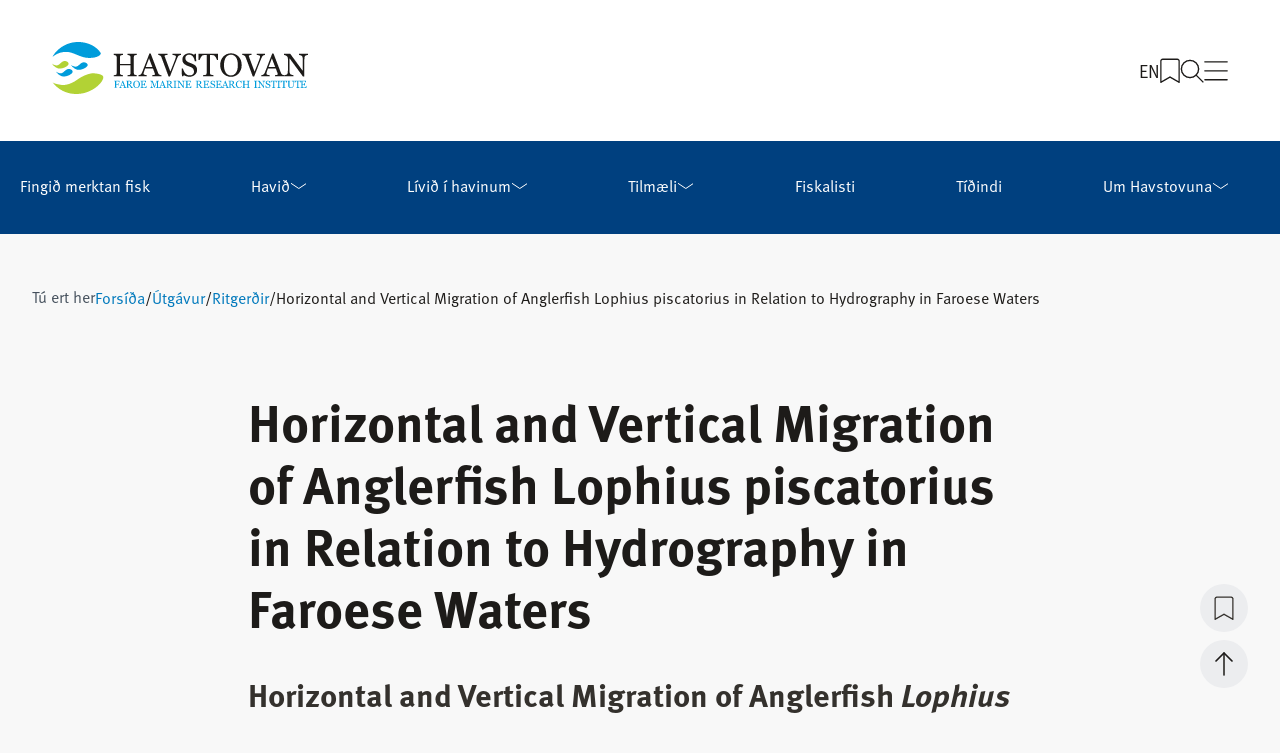

--- FILE ---
content_type: text/html; charset=UTF-8
request_url: https://www.hav.fo/dissertation/horizontal-and-vertical-migration-of-anglerfish-lophius-piscatorius-in-relation-to-hydrography-in-faroese-waters/
body_size: 21169
content:
<!DOCTYPE html><html xmlns="http://www.w3.org/1999/xhtml" lang="fo"><head><meta charset="UTF-8" /><title>Horizontal and Vertical Migration of Anglerfish Lophius piscatorius in Relation to Hydrography in Faroese Waters - Havstovan</title><meta charset="UTF-8"><meta name="HandheldFriendly" content="true" /><meta name="apple-mobile-web-app-capable" content="YES" /><meta http-equiv="X-UA-Compatible" content="IE=edge,chrome=1"><meta name="viewport" content="width=device-width, initial-scale=1.0, maximum-scale=1.0, user-scalable=no" /><link rel="icon" type="image/png" sizes="16x16" href="https://www.hav.fo/wp-content/themes/lunnar-havstovan/images/favicon-32x32.png"><link rel="icon" type="image/png" sizes="32x32" href="https://www.hav.fo/wp-content/themes/lunnar-havstovan/images/favicon-32x32.png"><link rel="apple-touch-icon" sizes="180x180" href="https://www.hav.fo/wp-content/themes/lunnar-havstovan/images/apple-touch-icon.png"><link rel="stylesheet" href="https://use.typekit.net/ltv2noc.css"><meta name='robots' content='index, follow, max-image-preview:large, max-snippet:-1, max-video-preview:-1' /><link rel="canonical" href="https://www.hav.fo/ritgerd/horizontal-and-vertical-migration-of-anglerfish-lophius-piscatorius-in-relation-to-hydrography-in-faroese-waters/" /><meta property="og:locale" content="fo_FO" /><meta property="og:type" content="article" /><meta property="og:title" content="Horizontal and Vertical Migration of Anglerfish Lophius piscatorius in Relation to Hydrography in Faroese Waters - Havstovan" /><meta property="og:description" content="Horizontal and Vertical Migration of Anglerfish Lophius piscatorius in Relation to Hydrography in Faroese Waters L.H. Ofstad, H. Hátún, T. Pedersen, P. Steingrund, B. Mikkelsen Research output: Contribution to journal [&hellip;]" /><meta property="og:url" content="https://www.hav.fo/ritgerd/horizontal-and-vertical-migration-of-anglerfish-lophius-piscatorius-in-relation-to-hydrography-in-faroese-waters/" /><meta property="og:site_name" content="Havstovan" /><meta property="article:modified_time" content="2023-10-20T08:21:40+00:00" /><meta name="twitter:card" content="summary_large_image" /><meta name="twitter:label1" content="Est. reading time" /><meta name="twitter:data1" content="1 minute" /> <script type="application/ld+json" class="yoast-schema-graph">{"@context":"https://schema.org","@graph":[{"@type":"WebPage","@id":"https://www.hav.fo/ritgerd/horizontal-and-vertical-migration-of-anglerfish-lophius-piscatorius-in-relation-to-hydrography-in-faroese-waters/","url":"https://www.hav.fo/ritgerd/horizontal-and-vertical-migration-of-anglerfish-lophius-piscatorius-in-relation-to-hydrography-in-faroese-waters/","name":"Horizontal and Vertical Migration of Anglerfish Lophius piscatorius in Relation to Hydrography in Faroese Waters - Havstovan","isPartOf":{"@id":"https://www.hav.fo/#website"},"datePublished":"2023-09-27T11:17:37+00:00","dateModified":"2023-10-20T08:21:40+00:00","breadcrumb":{"@id":"https://www.hav.fo/ritgerd/horizontal-and-vertical-migration-of-anglerfish-lophius-piscatorius-in-relation-to-hydrography-in-faroese-waters/#breadcrumb"},"inLanguage":"fo-FO","potentialAction":[{"@type":"ReadAction","target":["https://www.hav.fo/ritgerd/horizontal-and-vertical-migration-of-anglerfish-lophius-piscatorius-in-relation-to-hydrography-in-faroese-waters/"]}]},{"@type":"BreadcrumbList","@id":"https://www.hav.fo/ritgerd/horizontal-and-vertical-migration-of-anglerfish-lophius-piscatorius-in-relation-to-hydrography-in-faroese-waters/#breadcrumb","itemListElement":[{"@type":"ListItem","position":1,"name":"Forsíða","item":"https://www.hav.fo/"},{"@type":"ListItem","position":2,"name":"Ritgerðir","item":"https://www.hav.fo/dissertation/"},{"@type":"ListItem","position":3,"name":"Horizontal and Vertical Migration of Anglerfish Lophius piscatorius in Relation to Hydrography in Faroese Waters"}]},{"@type":"WebSite","@id":"https://www.hav.fo/#website","url":"https://www.hav.fo/","name":"Havstovan","description":"","potentialAction":[{"@type":"SearchAction","target":{"@type":"EntryPoint","urlTemplate":"https://www.hav.fo/?s={search_term_string}"},"query-input":{"@type":"PropertyValueSpecification","valueRequired":true,"valueName":"search_term_string"}}],"inLanguage":"fo-FO"}]}</script> <link rel='dns-prefetch' href='//cdn.jsdelivr.net' /><link rel='dns-prefetch' href='//plausible.io' /><link rel='dns-prefetch' href='//cdnjs.cloudflare.com' /><link rel="alternate" title="oEmbed (JSON)" type="application/json+oembed" href="https://www.hav.fo/wp-json/oembed/1.0/embed?url=https%3A%2F%2Fwww.hav.fo%2Fdissertation%2Fhorizontal-and-vertical-migration-of-anglerfish-lophius-piscatorius-in-relation-to-hydrography-in-faroese-waters%2F" /><link rel="alternate" title="oEmbed (XML)" type="text/xml+oembed" href="https://www.hav.fo/wp-json/oembed/1.0/embed?url=https%3A%2F%2Fwww.hav.fo%2Fdissertation%2Fhorizontal-and-vertical-migration-of-anglerfish-lophius-piscatorius-in-relation-to-hydrography-in-faroese-waters%2F&#038;format=xml" /><style id='wp-img-auto-sizes-contain-inline-css' type='text/css'>img:is([sizes=auto i],[sizes^="auto," i]){contain-intrinsic-size:3000px 1500px}
/*# sourceURL=wp-img-auto-sizes-contain-inline-css */</style><style id='wp-emoji-styles-inline-css' type='text/css'>img.wp-smiley, img.emoji {
		display: inline !important;
		border: none !important;
		box-shadow: none !important;
		height: 1em !important;
		width: 1em !important;
		margin: 0 0.07em !important;
		vertical-align: -0.1em !important;
		background: none !important;
		padding: 0 !important;
	}
/*# sourceURL=wp-emoji-styles-inline-css */</style><link rel='stylesheet' id='wp-block-library-css' href='https://www.hav.fo/wp-includes/css/dist/block-library/style.min.css?ver=6.9' type='text/css' media='all' /><style id='global-styles-inline-css' type='text/css'>:root{--wp--preset--aspect-ratio--square: 1;--wp--preset--aspect-ratio--4-3: 4/3;--wp--preset--aspect-ratio--3-4: 3/4;--wp--preset--aspect-ratio--3-2: 3/2;--wp--preset--aspect-ratio--2-3: 2/3;--wp--preset--aspect-ratio--16-9: 16/9;--wp--preset--aspect-ratio--9-16: 9/16;--wp--preset--color--black: #000000;--wp--preset--color--cyan-bluish-gray: #abb8c3;--wp--preset--color--white: #ffffff;--wp--preset--color--pale-pink: #f78da7;--wp--preset--color--vivid-red: #cf2e2e;--wp--preset--color--luminous-vivid-orange: #ff6900;--wp--preset--color--luminous-vivid-amber: #fcb900;--wp--preset--color--light-green-cyan: #7bdcb5;--wp--preset--color--vivid-green-cyan: #00d084;--wp--preset--color--pale-cyan-blue: #8ed1fc;--wp--preset--color--vivid-cyan-blue: #0693e3;--wp--preset--color--vivid-purple: #9b51e0;--wp--preset--color--dark: var(--color-dark);--wp--preset--color--blue: var(--color-blue);--wp--preset--color--dark-blue: var(--color-dark-blue);--wp--preset--color--green: var(--color-green);--wp--preset--gradient--vivid-cyan-blue-to-vivid-purple: linear-gradient(135deg,rgb(6,147,227) 0%,rgb(155,81,224) 100%);--wp--preset--gradient--light-green-cyan-to-vivid-green-cyan: linear-gradient(135deg,rgb(122,220,180) 0%,rgb(0,208,130) 100%);--wp--preset--gradient--luminous-vivid-amber-to-luminous-vivid-orange: linear-gradient(135deg,rgb(252,185,0) 0%,rgb(255,105,0) 100%);--wp--preset--gradient--luminous-vivid-orange-to-vivid-red: linear-gradient(135deg,rgb(255,105,0) 0%,rgb(207,46,46) 100%);--wp--preset--gradient--very-light-gray-to-cyan-bluish-gray: linear-gradient(135deg,rgb(238,238,238) 0%,rgb(169,184,195) 100%);--wp--preset--gradient--cool-to-warm-spectrum: linear-gradient(135deg,rgb(74,234,220) 0%,rgb(151,120,209) 20%,rgb(207,42,186) 40%,rgb(238,44,130) 60%,rgb(251,105,98) 80%,rgb(254,248,76) 100%);--wp--preset--gradient--blush-light-purple: linear-gradient(135deg,rgb(255,206,236) 0%,rgb(152,150,240) 100%);--wp--preset--gradient--blush-bordeaux: linear-gradient(135deg,rgb(254,205,165) 0%,rgb(254,45,45) 50%,rgb(107,0,62) 100%);--wp--preset--gradient--luminous-dusk: linear-gradient(135deg,rgb(255,203,112) 0%,rgb(199,81,192) 50%,rgb(65,88,208) 100%);--wp--preset--gradient--pale-ocean: linear-gradient(135deg,rgb(255,245,203) 0%,rgb(182,227,212) 50%,rgb(51,167,181) 100%);--wp--preset--gradient--electric-grass: linear-gradient(135deg,rgb(202,248,128) 0%,rgb(113,206,126) 100%);--wp--preset--gradient--midnight: linear-gradient(135deg,rgb(2,3,129) 0%,rgb(40,116,252) 100%);--wp--preset--font-size--small: 14px;--wp--preset--font-size--medium: 20px;--wp--preset--font-size--large: 24px;--wp--preset--font-size--x-large: 42px;--wp--preset--font-size--normal: var(--font-size);--wp--preset--font-family--font: var(--font-primary);--wp--preset--spacing--20: 0.44rem;--wp--preset--spacing--30: 0.67rem;--wp--preset--spacing--40: 1rem;--wp--preset--spacing--50: 1.5rem;--wp--preset--spacing--60: 2.25rem;--wp--preset--spacing--70: 3.38rem;--wp--preset--spacing--80: 5.06rem;--wp--preset--shadow--natural: 6px 6px 9px rgba(0, 0, 0, 0.2);--wp--preset--shadow--deep: 12px 12px 50px rgba(0, 0, 0, 0.4);--wp--preset--shadow--sharp: 6px 6px 0px rgba(0, 0, 0, 0.2);--wp--preset--shadow--outlined: 6px 6px 0px -3px rgb(255, 255, 255), 6px 6px rgb(0, 0, 0);--wp--preset--shadow--crisp: 6px 6px 0px rgb(0, 0, 0);}:root { --wp--style--global--content-size: var(--container);--wp--style--global--wide-size: var(--container-wide); }:where(body) { margin: 0; }.wp-site-blocks > .alignleft { float: left; margin-right: 2em; }.wp-site-blocks > .alignright { float: right; margin-left: 2em; }.wp-site-blocks > .aligncenter { justify-content: center; margin-left: auto; margin-right: auto; }:where(.is-layout-flex){gap: 0.5em;}:where(.is-layout-grid){gap: 0.5em;}.is-layout-flow > .alignleft{float: left;margin-inline-start: 0;margin-inline-end: 2em;}.is-layout-flow > .alignright{float: right;margin-inline-start: 2em;margin-inline-end: 0;}.is-layout-flow > .aligncenter{margin-left: auto !important;margin-right: auto !important;}.is-layout-constrained > .alignleft{float: left;margin-inline-start: 0;margin-inline-end: 2em;}.is-layout-constrained > .alignright{float: right;margin-inline-start: 2em;margin-inline-end: 0;}.is-layout-constrained > .aligncenter{margin-left: auto !important;margin-right: auto !important;}.is-layout-constrained > :where(:not(.alignleft):not(.alignright):not(.alignfull)){max-width: var(--wp--style--global--content-size);margin-left: auto !important;margin-right: auto !important;}.is-layout-constrained > .alignwide{max-width: var(--wp--style--global--wide-size);}body .is-layout-flex{display: flex;}.is-layout-flex{flex-wrap: wrap;align-items: center;}.is-layout-flex > :is(*, div){margin: 0;}body .is-layout-grid{display: grid;}.is-layout-grid > :is(*, div){margin: 0;}body{background-color: var(--color-background);font-family: var(--font-primary);font-size: var(--font-size);line-height: 1.7;padding-top: 0px;padding-right: 0px;padding-bottom: 0px;padding-left: 0px;}a:where(:not(.wp-element-button)){color: var(--color-link);text-decoration: underline;}h1{font-size: var(--font-size-h1);line-height: var(--font-size-h1);}h2{font-size: var(--font-size-h2);line-height: var(--font-size-h2);}h3{font-size: var(--font-size-h3);line-height: var(--font-size-h3);}h4{font-size: var(--font-size-h4);line-height: var(--font-size-h4);}h5{font-size: var(--font-size-h5);line-height: var(--font-size-h5);}h6{font-size: var(--font-size-h6);line-height: var(--font-size-h6);}:root :where(.wp-element-button, .wp-block-button__link){background-color: #32373c;border-width: 0;color: #fff;font-family: inherit;font-size: inherit;font-style: inherit;font-weight: inherit;letter-spacing: inherit;line-height: inherit;padding-top: calc(0.667em + 2px);padding-right: calc(1.333em + 2px);padding-bottom: calc(0.667em + 2px);padding-left: calc(1.333em + 2px);text-decoration: none;text-transform: inherit;}.has-black-color{color: var(--wp--preset--color--black) !important;}.has-cyan-bluish-gray-color{color: var(--wp--preset--color--cyan-bluish-gray) !important;}.has-white-color{color: var(--wp--preset--color--white) !important;}.has-pale-pink-color{color: var(--wp--preset--color--pale-pink) !important;}.has-vivid-red-color{color: var(--wp--preset--color--vivid-red) !important;}.has-luminous-vivid-orange-color{color: var(--wp--preset--color--luminous-vivid-orange) !important;}.has-luminous-vivid-amber-color{color: var(--wp--preset--color--luminous-vivid-amber) !important;}.has-light-green-cyan-color{color: var(--wp--preset--color--light-green-cyan) !important;}.has-vivid-green-cyan-color{color: var(--wp--preset--color--vivid-green-cyan) !important;}.has-pale-cyan-blue-color{color: var(--wp--preset--color--pale-cyan-blue) !important;}.has-vivid-cyan-blue-color{color: var(--wp--preset--color--vivid-cyan-blue) !important;}.has-vivid-purple-color{color: var(--wp--preset--color--vivid-purple) !important;}.has-dark-color{color: var(--wp--preset--color--dark) !important;}.has-blue-color{color: var(--wp--preset--color--blue) !important;}.has-dark-blue-color{color: var(--wp--preset--color--dark-blue) !important;}.has-green-color{color: var(--wp--preset--color--green) !important;}.has-black-background-color{background-color: var(--wp--preset--color--black) !important;}.has-cyan-bluish-gray-background-color{background-color: var(--wp--preset--color--cyan-bluish-gray) !important;}.has-white-background-color{background-color: var(--wp--preset--color--white) !important;}.has-pale-pink-background-color{background-color: var(--wp--preset--color--pale-pink) !important;}.has-vivid-red-background-color{background-color: var(--wp--preset--color--vivid-red) !important;}.has-luminous-vivid-orange-background-color{background-color: var(--wp--preset--color--luminous-vivid-orange) !important;}.has-luminous-vivid-amber-background-color{background-color: var(--wp--preset--color--luminous-vivid-amber) !important;}.has-light-green-cyan-background-color{background-color: var(--wp--preset--color--light-green-cyan) !important;}.has-vivid-green-cyan-background-color{background-color: var(--wp--preset--color--vivid-green-cyan) !important;}.has-pale-cyan-blue-background-color{background-color: var(--wp--preset--color--pale-cyan-blue) !important;}.has-vivid-cyan-blue-background-color{background-color: var(--wp--preset--color--vivid-cyan-blue) !important;}.has-vivid-purple-background-color{background-color: var(--wp--preset--color--vivid-purple) !important;}.has-dark-background-color{background-color: var(--wp--preset--color--dark) !important;}.has-blue-background-color{background-color: var(--wp--preset--color--blue) !important;}.has-dark-blue-background-color{background-color: var(--wp--preset--color--dark-blue) !important;}.has-green-background-color{background-color: var(--wp--preset--color--green) !important;}.has-black-border-color{border-color: var(--wp--preset--color--black) !important;}.has-cyan-bluish-gray-border-color{border-color: var(--wp--preset--color--cyan-bluish-gray) !important;}.has-white-border-color{border-color: var(--wp--preset--color--white) !important;}.has-pale-pink-border-color{border-color: var(--wp--preset--color--pale-pink) !important;}.has-vivid-red-border-color{border-color: var(--wp--preset--color--vivid-red) !important;}.has-luminous-vivid-orange-border-color{border-color: var(--wp--preset--color--luminous-vivid-orange) !important;}.has-luminous-vivid-amber-border-color{border-color: var(--wp--preset--color--luminous-vivid-amber) !important;}.has-light-green-cyan-border-color{border-color: var(--wp--preset--color--light-green-cyan) !important;}.has-vivid-green-cyan-border-color{border-color: var(--wp--preset--color--vivid-green-cyan) !important;}.has-pale-cyan-blue-border-color{border-color: var(--wp--preset--color--pale-cyan-blue) !important;}.has-vivid-cyan-blue-border-color{border-color: var(--wp--preset--color--vivid-cyan-blue) !important;}.has-vivid-purple-border-color{border-color: var(--wp--preset--color--vivid-purple) !important;}.has-dark-border-color{border-color: var(--wp--preset--color--dark) !important;}.has-blue-border-color{border-color: var(--wp--preset--color--blue) !important;}.has-dark-blue-border-color{border-color: var(--wp--preset--color--dark-blue) !important;}.has-green-border-color{border-color: var(--wp--preset--color--green) !important;}.has-vivid-cyan-blue-to-vivid-purple-gradient-background{background: var(--wp--preset--gradient--vivid-cyan-blue-to-vivid-purple) !important;}.has-light-green-cyan-to-vivid-green-cyan-gradient-background{background: var(--wp--preset--gradient--light-green-cyan-to-vivid-green-cyan) !important;}.has-luminous-vivid-amber-to-luminous-vivid-orange-gradient-background{background: var(--wp--preset--gradient--luminous-vivid-amber-to-luminous-vivid-orange) !important;}.has-luminous-vivid-orange-to-vivid-red-gradient-background{background: var(--wp--preset--gradient--luminous-vivid-orange-to-vivid-red) !important;}.has-very-light-gray-to-cyan-bluish-gray-gradient-background{background: var(--wp--preset--gradient--very-light-gray-to-cyan-bluish-gray) !important;}.has-cool-to-warm-spectrum-gradient-background{background: var(--wp--preset--gradient--cool-to-warm-spectrum) !important;}.has-blush-light-purple-gradient-background{background: var(--wp--preset--gradient--blush-light-purple) !important;}.has-blush-bordeaux-gradient-background{background: var(--wp--preset--gradient--blush-bordeaux) !important;}.has-luminous-dusk-gradient-background{background: var(--wp--preset--gradient--luminous-dusk) !important;}.has-pale-ocean-gradient-background{background: var(--wp--preset--gradient--pale-ocean) !important;}.has-electric-grass-gradient-background{background: var(--wp--preset--gradient--electric-grass) !important;}.has-midnight-gradient-background{background: var(--wp--preset--gradient--midnight) !important;}.has-small-font-size{font-size: var(--wp--preset--font-size--small) !important;}.has-medium-font-size{font-size: var(--wp--preset--font-size--medium) !important;}.has-large-font-size{font-size: var(--wp--preset--font-size--large) !important;}.has-x-large-font-size{font-size: var(--wp--preset--font-size--x-large) !important;}.has-normal-font-size{font-size: var(--wp--preset--font-size--normal) !important;}.has-font-font-family{font-family: var(--wp--preset--font-family--font) !important;}
/*# sourceURL=global-styles-inline-css */</style><link rel='stylesheet' id='tooltipy-default-style-css' href='https://www.hav.fo/wp-content/cache/autoptimize/css/autoptimize_single_565852176420e2f9ef4cf28a8badfafc.css?ver=5.5.9' type='text/css' media='all' /><link rel='stylesheet' id='mediaelement-css' href='https://www.hav.fo/wp-includes/js/mediaelement/mediaelementplayer-legacy.min.css?ver=4.2.17' type='text/css' media='all' /><link rel='stylesheet' id='wp-mediaelement-css' href='https://www.hav.fo/wp-includes/js/mediaelement/wp-mediaelement.min.css?ver=6.9' type='text/css' media='all' /><link rel='stylesheet' id='lunnar-focal-point-styles-css' href='https://www.hav.fo/wp-content/plugins/lunnar-focal-cropper/includes/../assets/lunnar-focal-point.min.css?ver=1.0' type='text/css' media='all' /><link rel='stylesheet' id='lunnar-focal-crop-styles-css' href='https://www.hav.fo/wp-content/plugins/lunnar-focal-cropper/includes/../assets/lunnar-focal-crop.min.css?ver=1.0' type='text/css' media='all' /><link rel='stylesheet' id='lunnar-newsletter-css' href='https://www.hav.fo/wp-content/plugins/lunnar-newsletter//public/css/lunnar-newsletter-public.css?ver=1.0.0' type='text/css' media='all' /><link rel='stylesheet' id='swiper-css-css' href='https://cdn.jsdelivr.net/npm/swiper@9/swiper-bundle.min.css?ver=1.0.1' type='text/css' media='all' /><link rel='stylesheet' id='magnific-css-css' href='https://cdnjs.cloudflare.com/ajax/libs/magnific-popup.js/1.0.0/magnific-popup.min.css?ver=1.0.1' type='text/css' media='all' /><link rel='stylesheet' id='style-css' href='https://www.hav.fo/wp-content/themes/lunnar-havstovan/css/style.min.css?ver=1.0.1' type='text/css' media='all' /><style id='block-visibility-screen-size-styles-inline-css' type='text/css'>/* Large screens (desktops, 992px and up) */
@media ( min-width: 992px ) {
	.block-visibility-hide-large-screen {
		display: none !important;
	}
}

/* Medium screens (tablets, between 768px and 992px) */
@media ( min-width: 768px ) and ( max-width: 991.98px ) {
	.block-visibility-hide-medium-screen {
		display: none !important;
	}
}

/* Small screens (mobile devices, less than 768px) */
@media ( max-width: 767.98px ) {
	.block-visibility-hide-small-screen {
		display: none !important;
	}
}
/*# sourceURL=block-visibility-screen-size-styles-inline-css */</style><link rel='stylesheet' id='wp-block-heading-css' href='https://www.hav.fo/wp-includes/blocks/heading/style.min.css?ver=6.9' type='text/css' media='all' /><link rel='stylesheet' id='wp-block-paragraph-css' href='https://www.hav.fo/wp-includes/blocks/paragraph/style.min.css?ver=6.9' type='text/css' media='all' /> <script type="text/javascript" defer data-domain='hav.fo' data-api='https://plausible.io/api/event' data-cfasync='false' event-author='Dagunn Clementsen' event-user_logged_in='no' src="https://plausible.io/js/plausible.outbound-links.file-downloads.pageview-props.js?ver=2.5.0" id="plausible-analytics-js"></script> <script type="text/javascript" id="plausible-analytics-js-after">window.plausible = window.plausible || function() { (window.plausible.q = window.plausible.q || []).push(arguments) }
//# sourceURL=plausible-analytics-js-after</script> <script type="text/javascript" id="plausible-form-submit-integration-js-extra">var plausible_analytics_i18n = {"form_completions":"WP Form Completions"};
//# sourceURL=plausible-form-submit-integration-js-extra</script> <script type="text/javascript" src="https://www.hav.fo/wp-content/cache/autoptimize/js/autoptimize_single_bc6c812d91ed68ff750a61ddbf7a18c4.js?ver=1765462012" id="plausible-form-submit-integration-js"></script> <script type="text/javascript" src="https://www.hav.fo/wp-includes/js/jquery/jquery.min.js?ver=3.7.1" id="jquery-core-js"></script> <script type="text/javascript" src="https://www.hav.fo/wp-includes/js/jquery/jquery-migrate.min.js?ver=3.4.1" id="jquery-migrate-js"></script> <script type="text/javascript" src="https://www.hav.fo/wp-content/cache/autoptimize/js/autoptimize_single_49cea0a781874a962879c2caca9bc322.js?ver=1.0.0" id="lunnar-newsletter-js"></script> <script type="text/javascript" id="algolia-index-name-js-after">var algolia_index_name = '';
//# sourceURL=algolia-index-name-js-after</script> <script type="text/javascript" id="algolia-id-js-after">var algolia_application_id = 'QUB773D27N'; var algolia_api_key = '431e01c22e67dcc9eb38843079001ebd';
//# sourceURL=algolia-id-js-after</script> <link rel="https://api.w.org/" href="https://www.hav.fo/wp-json/" /><link rel="alternate" title="JSON" type="application/json" href="https://www.hav.fo/wp-json/wp/v2/dissertation/1382" /><link rel="EditURI" type="application/rsd+xml" title="RSD" href="https://www.hav.fo/xmlrpc.php?rsd" /><meta name="generator" content="WordPress 6.9" /><link rel='shortlink' href='https://www.hav.fo/?p=1382' />  <script>jQuery(function($) {
			//apply keyword style only if keywords are Fetched
			$(document).on("keywordsFetched",function(){
				$(".bluet_tooltip").each(function(){

				//console.log($(this).prop("tagName"));

					if($(this).prop("tagName")!="IMG"){
						$(this).css({
							"text-decoration": "none",
							"color": "inherit",
							
							"border-bottom": "1px dotted","border-bottom-color": "inherit"						});
					}

				});
			});
		});</script> <style>/*for alt images tooltips*/
	.bluet_tooltip_alt{
		color: #020202  !important;
		background-color: #ffffff  !important;
	}
	

	
	.bluet_block_to_show{
		max-width: 400px;
	}
	.bluet_block_container{		  
		color: #020202  !important;
		background: #ffffff  !important;
		box-shadow: 0px 0px 10px #717171  !important;
		font-size:14px  !important;
	}
	
	img.bluet_tooltip {
	  /*border: none;
	  width:14px;*/
	}

	.kttg_arrow_show_bottom:after{
		border-bottom-color: #ffffff;
	}
	
	.kttg_arrow_show_top:after{
		border-top-color: #ffffff;
	}
	
	.kttg_arrow_show_right:after{
		border-top-color: #ffffff;
	}
	
	.kttg_arrow_show_left:after{
		border-top-color: #ffffff;
	}

	@media screen and (max-width:400px){
		.bluet_hide_tooltip_button{
		    color: #020202  !important;
		    /*background-color: #ffffff  !important;*/
		}
	}</style> <script type="text/javascript" src="https://www.hav.fo/wp-content/cache/autoptimize/js/autoptimize_single_93c2e8d0aaeee9284dedafbeef6d6bf5.js"></script><style type="text/css">/* Wrapper */
.box-grid {
    display: flex;
    flex-direction: column;
    gap: 20px;
}

/* Wrapper */
.box-grid {
    display: flex;
    flex-direction: column;
    gap: 20px;
}

/* Rækker */
.row {
    display: flex;
    gap: 20px;
    align-items: stretch;
}

/* Klikbare bokse */
.box {
    flex: 1;
    padding: 30px;
    text-decoration: none;   /* fjerner link-understregning */
    color: inherit;          /* bruger samme tekstfarve */
    
    display: flex;
    flex-direction: column;
    justify-content: space-between;
}

/* Farver */
.menubla { background: #00407f; color: white; }
.myrk { background: #4e5964; color: white; }
.ljosabla { background: #e9f6fc; color: #003; }
.white { background: white; color: #003; }

/* Hover-effekt (valgfrit – ser flot og klikbart ud) */
.box:hover {
    filter: brightness(0.80);
    cursor: pointer;
}

/* Mobil */
@media (max-width: 768px) {
    .row {
        flex-direction: column;
    }


}

.box h3 {
    font-size: 24px; /* vælg selv fx 22px, 20px osv. */
    line-height: 1.2;
}

.box h3, 
.box p {
    word-break: keep-all;
    hyphens: none;
    overflow-wrap: normal;
}</style>
<style type="text/css">.my-box-container {
    display: grid;
    grid-template-columns: repeat(auto-fit, minmax(250px, 1fr));
    gap: 20px;
}</style>
<style type="text/css">.kassar {
    padding: 30px;
    border-radius: 4px;
    display: flex;
    flex-direction: row;
    justify-content: space-between;
    height: 100%;
}</style>
<style type="text/css">/* Dagunn gjørt, men riggar ikki til endmálið. Øv bøv! Kann slettast!*/
/* Fjern gap mellem kolonner */
.onkigap {
    --wp--style--block-gap: 0 !important;
    gap: 0 !important;
    column-gap: 0 !important;
    row-gap: 0 !important;
}

/* Fjern indvendig padding i *alle* kolonner */
.onkigap > .wp-block-column {
    padding: 0 !important;
}


/* Fjern padding i indre elementer hvis temaet tilføjer dem 
.onkigap .wp-block-group,
.onkigap .wp-block-container,
.onkigap .wp-block {
    padding: 0 !important;
}
*/</style>
<style type="text/css">.link-overlay {
    position: absolute;
    top: 0; left: 0; right: 0; bottom: 0;
    z-index: 10;
}</style>
<style type="text/css">.puretittul {
	font-size: 14px;
	font-style: normal;
	line-height: 1.4;
	margin-top: 5px;

}

.wp-block-rss a {
    text-decoration: none;
}


/* Add your CSS code here.

For example:
.example {
    color: red;
}

For brushing up on your CSS knowledge, check out http://www.w3schools.com/css/css_syntax.asp

End of comment */</style>
<style type="text/css">/* CSS to disable link styling for taxonomy terms */
.nolink a {
    pointer-events: none;
    text-decoration: none;
    color: inherit;
}</style>
<style type="text/css">/* Hetta er fyri at fáa shoelace alerts at vera staðsettar ovast í kolunnum */
.template-shoelace {
	margin-top: 0rem;
	margin-block-start: 0rem !important;
}</style>
<style type="text/css">.dataTables_filter > label {
	font-size: 0 !important;
}

.dataTables_filter > label::before {
	content: "Leita 🔎";
	color: var(--color-paragraph);		
	font-size: initial;
}

.dataTables_filter > label:nth-child(1) > input:nth-child(1) {
	vertical-align: unset !important;
	font-size: initial !important;
	color: var(--color-paragraph) !important;
	font-weight: normal !important;
}

div.wpdt-c span.powered_by_link.d-block.m-l-10.m-t-10.m-b-10 {
	display:none !important;
}


.wpDataTablesWrapper .DTTT_button span {
	vertical-align: middle !important;
	font-size: 0 !important;
}

.wpDataTablesWrapper .DTTT_button span::after {
	vertical-align: bottom !important;
	margin-bottom 0em !important;
	font-size: initial !important;
	content: "Vís aðrar teigar";
	color: var(--color-paragraph) !important;
	font-weight: normal !important;
}</style>
<style type="text/css">.kursiv {
    font-style: italic;
}</style>
<style type="text/css">.lunnar-video-cover .dimmer {
	background: rgba(7, 24, 46, .2) !important;
}</style>
<style type="text/css">#custom-infobox {
	border-bottom: 1px solid #009cdb;
	border-left: 1px solid #009cdb;
	border-right: 1px solid #009cdb;
}</style><meta name="tec-api-version" content="v1"><meta name="tec-api-origin" content="https://www.hav.fo"><link rel="alternate" href="https://www.hav.fo/wp-json/tribe/events/v1/" /><link rel="icon" href="https://www.hav.fo/wp-content/uploads/2024/08/hav_br.png" sizes="32x32" /><link rel="icon" href="https://www.hav.fo/wp-content/uploads/2024/08/hav_br.png" sizes="192x192" /><link rel="apple-touch-icon" href="https://www.hav.fo/wp-content/uploads/2024/08/hav_br.png" /><meta name="msapplication-TileImage" content="https://www.hav.fo/wp-content/uploads/2024/08/hav_br.png" /><style type="text/css" id="wp-custom-css">div.nogap {
		gap: 0;
}

.smallgap {
		gap: 20px;
}

.mediumgap {
		gap: 40px;
}

.myndatekst {
	font-size: 14px;
	font-style: italic;
	line-height: 1.2;
	margin-top: 5px;
}

/* Klassi at runda hjørn */
.rounded-corners {
	border-radius: 2em;
}

/* Tillaga caption */
.wp-block-image .wp-element-caption {
    text-align: left;
    margin-top: 0.6em;
    color: var(--color-paragraph);
    font-style: italic;
    font-size: 13px;
}

/* Klassi at fjerna topp-margin við, gott til kolonnur */

.no-top-margin {
	margin-top: 0;
}

//ikki í brúki

.bring_back{
	z-index: -1;
}

.djoralisti{columns: 6;	
			}

@media only screen and (max-width: 1200px) {
	.djoralisti{columns: 4;
		}
}

@media only screen and (max-width: 600px) {
	.djoralisti{columns: 2;
		}
}


.djoratittul{
	margin-top: 0;
}

.excerpt_OLD? p {
    margin-bottom: 10px; /* Adjust this value to control the spacing between paragraphs */
}

.smallgap_OLD{
	display: flex;
    flex-wrap: wrap;
		gap: 20px;
}

@media only screen and (max-width: 768px) {
	.djoralisti_{
		columns: 2;
	}
}

	.djoralisti_{ columns: 6;
		display: flex;
    flex-wrap: wrap;
		flex-direction:column;
			column-gap: 15px; 
		break-inside: avoid;
			
}



.djoratittul_{ 
	line-height: 1;
	margin-top: 0;
}</style> <script>let currentUrl = 'https://www.hav.fo/dissertation/horizontal-and-vertical-migration-of-anglerfish-lophius-piscatorius-in-relation-to-hydrography-in-faroese-waters';</script> <link rel='stylesheet' id='mailpoet_public-css' href='https://www.hav.fo/wp-content/cache/autoptimize/css/autoptimize_single_eb66e3abd488d99913a5d2b000acc5be.css?ver=6.9' type='text/css' media='all' /><link rel='stylesheet' id='mailpoet_custom_fonts_0-css' href='https://fonts.googleapis.com/css?family=Abril+FatFace%3A400%2C400i%2C700%2C700i%7CAlegreya%3A400%2C400i%2C700%2C700i%7CAlegreya+Sans%3A400%2C400i%2C700%2C700i%7CAmatic+SC%3A400%2C400i%2C700%2C700i%7CAnonymous+Pro%3A400%2C400i%2C700%2C700i%7CArchitects+Daughter%3A400%2C400i%2C700%2C700i%7CArchivo%3A400%2C400i%2C700%2C700i%7CArchivo+Narrow%3A400%2C400i%2C700%2C700i%7CAsap%3A400%2C400i%2C700%2C700i%7CBarlow%3A400%2C400i%2C700%2C700i%7CBioRhyme%3A400%2C400i%2C700%2C700i%7CBonbon%3A400%2C400i%2C700%2C700i%7CCabin%3A400%2C400i%2C700%2C700i%7CCairo%3A400%2C400i%2C700%2C700i%7CCardo%3A400%2C400i%2C700%2C700i%7CChivo%3A400%2C400i%2C700%2C700i%7CConcert+One%3A400%2C400i%2C700%2C700i%7CCormorant%3A400%2C400i%2C700%2C700i%7CCrimson+Text%3A400%2C400i%2C700%2C700i%7CEczar%3A400%2C400i%2C700%2C700i%7CExo+2%3A400%2C400i%2C700%2C700i%7CFira+Sans%3A400%2C400i%2C700%2C700i%7CFjalla+One%3A400%2C400i%2C700%2C700i%7CFrank+Ruhl+Libre%3A400%2C400i%2C700%2C700i%7CGreat+Vibes%3A400%2C400i%2C700%2C700i&#038;ver=6.9' type='text/css' media='all' /><link rel='stylesheet' id='mailpoet_custom_fonts_1-css' href='https://fonts.googleapis.com/css?family=Heebo%3A400%2C400i%2C700%2C700i%7CIBM+Plex%3A400%2C400i%2C700%2C700i%7CInconsolata%3A400%2C400i%2C700%2C700i%7CIndie+Flower%3A400%2C400i%2C700%2C700i%7CInknut+Antiqua%3A400%2C400i%2C700%2C700i%7CInter%3A400%2C400i%2C700%2C700i%7CKarla%3A400%2C400i%2C700%2C700i%7CLibre+Baskerville%3A400%2C400i%2C700%2C700i%7CLibre+Franklin%3A400%2C400i%2C700%2C700i%7CMontserrat%3A400%2C400i%2C700%2C700i%7CNeuton%3A400%2C400i%2C700%2C700i%7CNotable%3A400%2C400i%2C700%2C700i%7CNothing+You+Could+Do%3A400%2C400i%2C700%2C700i%7CNoto+Sans%3A400%2C400i%2C700%2C700i%7CNunito%3A400%2C400i%2C700%2C700i%7COld+Standard+TT%3A400%2C400i%2C700%2C700i%7COxygen%3A400%2C400i%2C700%2C700i%7CPacifico%3A400%2C400i%2C700%2C700i%7CPoppins%3A400%2C400i%2C700%2C700i%7CProza+Libre%3A400%2C400i%2C700%2C700i%7CPT+Sans%3A400%2C400i%2C700%2C700i%7CPT+Serif%3A400%2C400i%2C700%2C700i%7CRakkas%3A400%2C400i%2C700%2C700i%7CReenie+Beanie%3A400%2C400i%2C700%2C700i%7CRoboto+Slab%3A400%2C400i%2C700%2C700i&#038;ver=6.9' type='text/css' media='all' /><link rel='stylesheet' id='mailpoet_custom_fonts_2-css' href='https://fonts.googleapis.com/css?family=Ropa+Sans%3A400%2C400i%2C700%2C700i%7CRubik%3A400%2C400i%2C700%2C700i%7CShadows+Into+Light%3A400%2C400i%2C700%2C700i%7CSpace+Mono%3A400%2C400i%2C700%2C700i%7CSpectral%3A400%2C400i%2C700%2C700i%7CSue+Ellen+Francisco%3A400%2C400i%2C700%2C700i%7CTitillium+Web%3A400%2C400i%2C700%2C700i%7CUbuntu%3A400%2C400i%2C700%2C700i%7CVarela%3A400%2C400i%2C700%2C700i%7CVollkorn%3A400%2C400i%2C700%2C700i%7CWork+Sans%3A400%2C400i%2C700%2C700i%7CYatra+One%3A400%2C400i%2C700%2C700i&#038;ver=6.9' type='text/css' media='all' /></head><body class="wp-singular dissertation-template-default single single-dissertation postid-1382 wp-theme-lunnar-havstovan tribe-no-js"><div id="body-wrapper"><header id="nav-header" class="" :class="{fixed: fixed, up: up}"><div class="header-content"> <a href="https://www.hav.fo" class="top-logo"> <img src="https://www.hav.fo/wp-content/themes/lunnar-havstovan/images/logo.svg" class="injectable" /> </a><div class="top-icons"> <a href="/famri" class="top-lang-switch"> EN </a> <a href="/bokamerkir" class="top-bookmark-wrapper"> <img src="https://www.hav.fo/wp-content/themes/lunnar-havstovan/images/icon-bookmark.svg" class="injectable" /> </a> <a href="#" class="top-search toggle-search"> <img src="https://www.hav.fo/wp-content/themes/lunnar-havstovan/images/icon-search.svg" class="injectable" /> </a> <a href="#" class="top-menu toggle-menu"> <img src="https://www.hav.fo/wp-content/themes/lunnar-havstovan/images/icon-menu.svg" class="injectable" /> </a></div></div></header><div class="top-content-spacer"></div> <a href="#" class="scroll-to-top"><img src="https://www.hav.fo/wp-content/themes/lunnar-havstovan/images/icon-arrow.svg" class="injectable" /></a><div id="lunnar-menu" :data-level="menuLength" :class="{ active: active }"><div class="menu--images"> <img class="menu-image" src="https://www.hav.fo/wp-content/uploads/2023/05/menu-e1697627593749.png" style="object-position: 40.8036% 44.0000%;" /></div><div class="menu--header"><div class="menu--back" @click="back"> <img src="https://www.hav.fo/wp-content/themes/lunnar-havstovan/images/icon-chevron-menu-back.svg" class="injectable" /> <span>Aftur til&nbsp;</span> <span v-html="parentMenuTitle"></span></div><div class="menu--icons"><div class="menu--icon menu--close" @click="active = false"> <img src="https://www.hav.fo/wp-content/themes/lunnar-havstovan/images/icon-close.svg" class="injectable" /></div></div></div><div class="menu--levels"><div v-for="(menuLevel, menuLevelIndex) in menu" :key="`menuLevel-${menuLevelIndex}`" class="menu--level"><div class="menu-wrapper"><h3 v-if="levelUrls[menuLevelIndex] === ''" class="level-title"> {{levelTitles[menuLevelIndex]}}</h3><h3 v-if="levelUrls[menuLevelIndex] !== ''" class="level-title"> <a :href="levelUrls[menuLevelIndex]">{{levelTitles[menuLevelIndex]}}</a></h3> <a v-for="(item, index) in menuLevel" :id="`menu-item-${item.id}`" :key="`menu-item-${index}`" class="menu--item" :class="{ active: item.active, 'has-children': item.children.length }" :href="item.url" @click="go($event, item, levelTitles[menuLevelIndex])"> {{ item.title }} </a></div></div></div></div> <script>const mainMenu = '[{"ID":26403,"post_author":"4","post_date":"2026-01-28 10:29:01","post_date_gmt":"2025-03-26 11:58:06","post_content":"","post_title":"Fingi\u00f0 merktan fisk","post_excerpt":"","post_status":"publish","comment_status":"closed","ping_status":"closed","post_password":"","post_name":"fingid-merktan-fisk","to_ping":"","pinged":"","post_modified":"2026-01-28 10:29:01","post_modified_gmt":"2026-01-28 10:29:01","post_content_filtered":"","post_parent":0,"guid":"https:\/\/www.hav.fo\/?p=26403","menu_order":1,"post_type":"nav_menu_item","post_mime_type":"","comment_count":"0","filter":"raw","db_id":26403,"menu_item_parent":"0","object_id":"26403","object":"custom","type":"custom","type_label":"Custom Link","title":"Fingi\u00f0 merktan fisk","url":"https:\/\/www.hav.fo\/um-havstovuna\/saed-okkurt-spennandi\/#Fingi%C3%B0-ein-merktan-fisk","target":"","attr_title":"","description":"","classes":[""],"xfn":""},{"ID":26407,"post_author":"4","post_date":"2026-01-28 10:29:01","post_date_gmt":"2025-03-26 12:04:12","post_content":"","post_title":"\u00datflyta tv\u00f8st og spik","post_excerpt":"","post_status":"publish","comment_status":"closed","ping_status":"closed","post_password":"","post_name":"utflyta-tvost-og-spik","to_ping":"","pinged":"","post_modified":"2026-01-28 10:29:01","post_modified_gmt":"2026-01-28 10:29:01","post_content_filtered":"","post_parent":0,"guid":"https:\/\/www.hav.fo\/?p=26407","menu_order":2,"post_type":"nav_menu_item","post_mime_type":"","comment_count":"0","filter":"raw","db_id":26407,"menu_item_parent":"0","object_id":"26407","object":"custom","type":"custom","type_label":"Custom Link","title":"\u00datflyta tv\u00f8st og spik","url":"https:\/\/www.hav.fo\/livid-i-havinum\/havsugdjor\/utflyta-tvost-og-spik\/","target":"","attr_title":"","description":"","classes":[""],"xfn":""},{"ID":3519,"post_author":"4","post_date":"2026-01-28 10:29:01","post_date_gmt":"2023-10-23 12:54:06","post_content":" ","post_title":"","post_excerpt":"","post_status":"publish","comment_status":"closed","ping_status":"closed","post_password":"","post_name":"3519","to_ping":"","pinged":"","post_modified":"2026-01-28 10:29:01","post_modified_gmt":"2026-01-28 10:29:01","post_content_filtered":"","post_parent":0,"guid":"https:\/\/www.hav.fo\/?p=3519","menu_order":3,"post_type":"nav_menu_item","post_mime_type":"","comment_count":"0","filter":"raw","db_id":3519,"menu_item_parent":"0","object_id":"441","object":"page","type":"post_type","type_label":"Page","url":"https:\/\/www.hav.fo\/havid\/","title":"Havi\u00f0","target":"","attr_title":"","description":"","classes":[""],"xfn":""},{"ID":7255,"post_author":"4","post_date":"2026-01-28 10:29:01","post_date_gmt":"2024-01-03 11:19:59","post_content":" ","post_title":"","post_excerpt":"","post_status":"publish","comment_status":"closed","ping_status":"closed","post_password":"","post_name":"7255","to_ping":"","pinged":"","post_modified":"2026-01-28 10:29:01","post_modified_gmt":"2026-01-28 10:29:01","post_content_filtered":"","post_parent":441,"guid":"https:\/\/www.hav.fo\/?p=7255","menu_order":4,"post_type":"nav_menu_item","post_mime_type":"","comment_count":"0","filter":"raw","db_id":7255,"menu_item_parent":"3519","object_id":"7249","object":"page","type":"post_type","type_label":"Page","url":"https:\/\/www.hav.fo\/havid\/hiti-og-salt\/","title":"Hiti og salt","target":"","attr_title":"","description":"","classes":[""],"xfn":""},{"ID":3521,"post_author":"4","post_date":"2026-01-28 10:29:01","post_date_gmt":"2023-10-23 12:54:06","post_content":" ","post_title":"","post_excerpt":"","post_status":"publish","comment_status":"closed","ping_status":"closed","post_password":"","post_name":"3521","to_ping":"","pinged":"","post_modified":"2026-01-28 10:29:01","post_modified_gmt":"2026-01-28 10:29:01","post_content_filtered":"","post_parent":441,"guid":"https:\/\/www.hav.fo\/?p=3521","menu_order":5,"post_type":"nav_menu_item","post_mime_type":"","comment_count":"0","filter":"raw","db_id":3521,"menu_item_parent":"3519","object_id":"2415","object":"page","type":"post_type","type_label":"Page","url":"https:\/\/www.hav.fo\/havid\/rak\/","title":"R\u00e1k","target":"","attr_title":"","description":"","classes":[""],"xfn":""},{"ID":7266,"post_author":"4","post_date":"2026-01-28 10:29:01","post_date_gmt":"2024-01-03 11:35:55","post_content":" ","post_title":"","post_excerpt":"","post_status":"publish","comment_status":"closed","ping_status":"closed","post_password":"","post_name":"7266","to_ping":"","pinged":"","post_modified":"2026-01-28 10:29:01","post_modified_gmt":"2026-01-28 10:29:01","post_content_filtered":"","post_parent":441,"guid":"https:\/\/www.hav.fo\/?p=7266","menu_order":6,"post_type":"nav_menu_item","post_mime_type":"","comment_count":"0","filter":"raw","db_id":7266,"menu_item_parent":"3519","object_id":"7260","object":"page","type":"post_type","type_label":"Page","url":"https:\/\/www.hav.fo\/havid\/havsurgan\/","title":"Havs\u00fargan","target":"","attr_title":"","description":"","classes":[""],"xfn":""},{"ID":30801,"post_author":"4","post_date":"2026-01-28 10:29:01","post_date_gmt":"2026-01-28 10:19:35","post_content":" ","post_title":"","post_excerpt":"","post_status":"publish","comment_status":"closed","ping_status":"closed","post_password":"","post_name":"30801","to_ping":"","pinged":"","post_modified":"2026-01-28 10:29:01","post_modified_gmt":"2026-01-28 10:29:01","post_content_filtered":"","post_parent":4476,"guid":"https:\/\/www.hav.fo\/?p=30801","menu_order":7,"post_type":"nav_menu_item","post_mime_type":"","comment_count":"0","filter":"raw","db_id":30801,"menu_item_parent":"3519","object_id":"9660","object":"page","type":"post_type","type_label":"Page","url":"https:\/\/www.hav.fo\/tidarrodir\/","title":"T\u00ed\u00f0arr\u00f8\u00f0ir","target":"","attr_title":"","description":"","classes":[""],"xfn":""},{"ID":655,"post_author":"1","post_date":"2026-01-28 10:29:01","post_date_gmt":"2023-09-18 11:10:49","post_content":" ","post_title":"","post_excerpt":"","post_status":"publish","comment_status":"closed","ping_status":"closed","post_password":"","post_name":"655","to_ping":"","pinged":"","post_modified":"2026-01-28 10:29:01","post_modified_gmt":"2026-01-28 10:29:01","post_content_filtered":"","post_parent":0,"guid":"https:\/\/www.hav.fo\/?p=655","menu_order":8,"post_type":"nav_menu_item","post_mime_type":"","comment_count":"0","filter":"raw","db_id":655,"menu_item_parent":"0","object_id":"413","object":"page","type":"post_type","type_label":"Page","url":"https:\/\/www.hav.fo\/livid-i-havinum\/","title":"L\u00edvi\u00f0 \u00ed havinum","target":"","attr_title":"","description":"","classes":[""],"xfn":""},{"ID":656,"post_author":"1","post_date":"2026-01-28 10:29:01","post_date_gmt":"2023-09-18 11:10:49","post_content":" ","post_title":"","post_excerpt":"","post_status":"publish","comment_status":"closed","ping_status":"closed","post_password":"","post_name":"656","to_ping":"","pinged":"","post_modified":"2026-01-28 10:29:01","post_modified_gmt":"2026-01-28 10:29:01","post_content_filtered":"","post_parent":413,"guid":"https:\/\/www.hav.fo\/?p=656","menu_order":9,"post_type":"nav_menu_item","post_mime_type":"","comment_count":"0","filter":"raw","db_id":656,"menu_item_parent":"655","object_id":"415","object":"page","type":"post_type","type_label":"Page","url":"https:\/\/www.hav.fo\/livid-i-havinum\/fiskur\/","title":"Fiskur","target":"","attr_title":"","description":"","classes":[""],"xfn":""},{"ID":27153,"post_author":"9","post_date":"2026-01-28 10:29:01","post_date_gmt":"2025-05-02 10:32:13","post_content":"","post_title":"Flokking av fiski","post_excerpt":"","post_status":"publish","comment_status":"closed","ping_status":"closed","post_password":"","post_name":"flokking-av-fiski","to_ping":"","pinged":"","post_modified":"2026-01-28 10:29:01","post_modified_gmt":"2026-01-28 10:29:01","post_content_filtered":"","post_parent":415,"guid":"https:\/\/www.hav.fo\/flokking-av-fiski\/","menu_order":10,"post_type":"nav_menu_item","post_mime_type":"","comment_count":"0","filter":"raw","db_id":27153,"menu_item_parent":"656","object_id":"27149","object":"page","type":"post_type","type_label":"Page","url":"https:\/\/www.hav.fo\/livid-i-havinum\/fiskur\/flokking\/","title":"Flokking av fiski","target":"","attr_title":"","description":"","classes":[""],"xfn":""},{"ID":3533,"post_author":"4","post_date":"2026-01-28 10:29:01","post_date_gmt":"2023-10-23 12:59:11","post_content":" ","post_title":"","post_excerpt":"","post_status":"publish","comment_status":"closed","ping_status":"closed","post_password":"","post_name":"3533","to_ping":"","pinged":"","post_modified":"2026-01-28 10:29:01","post_modified_gmt":"2026-01-28 10:29:01","post_content_filtered":"","post_parent":413,"guid":"https:\/\/www.hav.fo\/?p=3533","menu_order":11,"post_type":"nav_menu_item","post_mime_type":"","comment_count":"0","filter":"raw","db_id":3533,"menu_item_parent":"655","object_id":"2418","object":"page","type":"post_type","type_label":"Page","url":"https:\/\/www.hav.fo\/livid-i-havinum\/havsugdjor\/","title":"Havs\u00fagdj\u00f3r","target":"","attr_title":"","description":"","classes":[""],"xfn":""},{"ID":6196,"post_author":"4","post_date":"2026-01-28 10:29:01","post_date_gmt":"2023-11-30 10:52:16","post_content":" ","post_title":"","post_excerpt":"","post_status":"publish","comment_status":"closed","ping_status":"closed","post_password":"","post_name":"6196","to_ping":"","pinged":"","post_modified":"2026-01-28 10:29:01","post_modified_gmt":"2026-01-28 10:29:01","post_content_filtered":"","post_parent":413,"guid":"https:\/\/www.hav.fo\/?p=6196","menu_order":12,"post_type":"nav_menu_item","post_mime_type":"","comment_count":"0","filter":"raw","db_id":6196,"menu_item_parent":"655","object_id":"4807","object":"page","type":"post_type","type_label":"Page","url":"https:\/\/www.hav.fo\/livid-i-havinum\/sjofuglur\/","title":"Sj\u00f3fuglur","target":"","attr_title":"","description":"","classes":[""],"xfn":""},{"ID":7696,"post_author":"4","post_date":"2026-01-28 10:29:01","post_date_gmt":"2024-01-05 15:28:22","post_content":" ","post_title":"","post_excerpt":"","post_status":"publish","comment_status":"closed","ping_status":"closed","post_password":"","post_name":"7696","to_ping":"","pinged":"","post_modified":"2026-01-28 10:29:01","post_modified_gmt":"2026-01-28 10:29:01","post_content_filtered":"","post_parent":413,"guid":"https:\/\/www.hav.fo\/?p=7696","menu_order":13,"post_type":"nav_menu_item","post_mime_type":"","comment_count":"0","filter":"raw","db_id":7696,"menu_item_parent":"655","object_id":"7689","object":"page","type":"post_type","type_label":"Page","url":"https:\/\/www.hav.fo\/livid-i-havinum\/djoraplankton\/","title":"Dj\u00f3raplankton","target":"","attr_title":"","description":"","classes":[""],"xfn":""},{"ID":7695,"post_author":"4","post_date":"2026-01-28 10:29:01","post_date_gmt":"2024-01-05 15:28:22","post_content":" ","post_title":"","post_excerpt":"","post_status":"publish","comment_status":"closed","ping_status":"closed","post_password":"","post_name":"7695","to_ping":"","pinged":"","post_modified":"2026-01-28 10:29:01","post_modified_gmt":"2026-01-28 10:29:01","post_content_filtered":"","post_parent":413,"guid":"https:\/\/www.hav.fo\/?p=7695","menu_order":14,"post_type":"nav_menu_item","post_mime_type":"","comment_count":"0","filter":"raw","db_id":7695,"menu_item_parent":"655","object_id":"7692","object":"page","type":"post_type","type_label":"Page","url":"https:\/\/www.hav.fo\/livid-i-havinum\/plantuplankton\/","title":"Plantuplankton","target":"","attr_title":"","description":"","classes":[""],"xfn":""},{"ID":30800,"post_author":"4","post_date":"2026-01-28 10:29:01","post_date_gmt":"2026-01-28 10:19:35","post_content":" ","post_title":"","post_excerpt":"","post_status":"publish","comment_status":"closed","ping_status":"closed","post_password":"","post_name":"30800","to_ping":"","pinged":"","post_modified":"2026-01-28 10:29:01","post_modified_gmt":"2026-01-28 10:29:01","post_content_filtered":"","post_parent":4476,"guid":"https:\/\/www.hav.fo\/?p=30800","menu_order":15,"post_type":"nav_menu_item","post_mime_type":"","comment_count":"0","filter":"raw","db_id":30800,"menu_item_parent":"655","object_id":"9660","object":"page","type":"post_type","type_label":"Page","url":"https:\/\/www.hav.fo\/tidarrodir\/","title":"T\u00ed\u00f0arr\u00f8\u00f0ir","target":"","attr_title":"","description":"","classes":[""],"xfn":""},{"ID":3912,"post_author":"4","post_date":"2026-01-28 10:29:01","post_date_gmt":"2023-10-26 10:00:44","post_content":" ","post_title":"","post_excerpt":"","post_status":"publish","comment_status":"closed","ping_status":"closed","post_password":"","post_name":"3912","to_ping":"","pinged":"","post_modified":"2026-01-28 10:29:01","post_modified_gmt":"2026-01-28 10:29:01","post_content_filtered":"","post_parent":0,"guid":"https:\/\/www.hav.fo\/?p=3912","menu_order":16,"post_type":"nav_menu_item","post_mime_type":"","comment_count":"0","filter":"raw","db_id":3912,"menu_item_parent":"0","object_id":"1783","object":"page","type":"post_type","type_label":"Page","url":"https:\/\/www.hav.fo\/tidindi\/","title":"T\u00ed\u00f0indi","target":"","attr_title":"","description":"","classes":[""],"xfn":""},{"ID":7862,"post_author":"4","post_date":"2026-01-28 10:29:01","post_date_gmt":"2024-01-08 13:45:23","post_content":" ","post_title":"","post_excerpt":"","post_status":"publish","comment_status":"closed","ping_status":"closed","post_password":"","post_name":"7862","to_ping":"","pinged":"","post_modified":"2026-01-28 10:29:01","post_modified_gmt":"2026-01-28 10:29:01","post_content_filtered":"","post_parent":0,"guid":"https:\/\/www.hav.fo\/?p=7862","menu_order":17,"post_type":"nav_menu_item","post_mime_type":"","comment_count":"0","filter":"raw","db_id":7862,"menu_item_parent":"0","object_id":"7799","object":"page","type":"post_type","type_label":"Page","url":"https:\/\/www.hav.fo\/tilmaeli-3\/","title":"Tilm\u00e6li","target":"","attr_title":"","description":"","classes":[""],"xfn":""},{"ID":6689,"post_author":"4","post_date":"2026-01-28 10:29:01","post_date_gmt":"2023-12-19 13:02:27","post_content":"","post_title":"Um stovnsmeting","post_excerpt":"","post_status":"publish","comment_status":"closed","ping_status":"closed","post_password":"","post_name":"6689","to_ping":"","pinged":"","post_modified":"2026-01-28 10:29:01","post_modified_gmt":"2026-01-28 10:29:01","post_content_filtered":"","post_parent":7799,"guid":"https:\/\/www.hav.fo\/?p=6689","menu_order":18,"post_type":"nav_menu_item","post_mime_type":"","comment_count":"0","filter":"raw","db_id":6689,"menu_item_parent":"7862","object_id":"6355","object":"page","type":"post_type","type_label":"Page","url":"https:\/\/www.hav.fo\/tilmaeli-3\/stovnsmeting\/","title":"Um stovnsmeting","target":"","attr_title":"","description":"","classes":[""],"xfn":""},{"ID":4479,"post_author":"4","post_date":"2026-01-28 10:29:01","post_date_gmt":"2023-11-01 09:45:22","post_content":" ","post_title":"","post_excerpt":"","post_status":"publish","comment_status":"closed","ping_status":"closed","post_password":"","post_name":"4479","to_ping":"","pinged":"","post_modified":"2026-01-28 10:29:01","post_modified_gmt":"2026-01-28 10:29:01","post_content_filtered":"","post_parent":0,"guid":"https:\/\/www.hav.fo\/?p=4479","menu_order":19,"post_type":"nav_menu_item","post_mime_type":"","comment_count":"0","filter":"raw","db_id":4479,"menu_item_parent":"0","object_id":"4476","object":"page","type":"post_type","type_label":"Page","url":"https:\/\/www.hav.fo\/utgavur\/","title":"\u00datg\u00e1vur","target":"","attr_title":"","description":"","classes":[""],"xfn":""},{"ID":25797,"post_author":"4","post_date":"2026-01-28 10:29:01","post_date_gmt":"2025-02-28 15:03:21","post_content":" ","post_title":"","post_excerpt":"","post_status":"publish","comment_status":"closed","ping_status":"closed","post_password":"","post_name":"25797","to_ping":"","pinged":"","post_modified":"2026-01-28 10:29:01","post_modified_gmt":"2026-01-28 10:29:01","post_content_filtered":"","post_parent":4476,"guid":"https:\/\/www.hav.fo\/?p=25797","menu_order":20,"post_type":"nav_menu_item","post_mime_type":"","comment_count":"0","filter":"raw","db_id":25797,"menu_item_parent":"4479","object_id":"25768","object":"page","type":"post_type","type_label":"Page","url":"https:\/\/www.hav.fo\/utgavur\/rit\/","title":"Rit","target":"","attr_title":"","description":"","classes":[""],"xfn":""},{"ID":22825,"post_author":"4","post_date":"2026-01-28 10:29:01","post_date_gmt":"2024-09-26 12:37:05","post_content":" ","post_title":"","post_excerpt":"","post_status":"publish","comment_status":"closed","ping_status":"closed","post_password":"","post_name":"22825","to_ping":"","pinged":"","post_modified":"2026-01-28 10:29:01","post_modified_gmt":"2026-01-28 10:29:01","post_content_filtered":"","post_parent":4476,"guid":"https:\/\/www.hav.fo\/?p=22825","menu_order":21,"post_type":"nav_menu_item","post_mime_type":"","comment_count":"0","filter":"raw","db_id":22825,"menu_item_parent":"4479","object_id":"22697","object":"page","type":"post_type","type_label":"Page","url":"https:\/\/www.hav.fo\/utgavur\/sjovarmal\/","title":"Sj\u00f3varm\u00e1l","target":"","attr_title":"","description":"","classes":[""],"xfn":""},{"ID":24897,"post_author":"4","post_date":"2026-01-28 10:29:01","post_date_gmt":"2024-12-20 10:40:58","post_content":" ","post_title":"","post_excerpt":"","post_status":"publish","comment_status":"closed","ping_status":"closed","post_password":"","post_name":"24897","to_ping":"","pinged":"","post_modified":"2026-01-28 10:29:01","post_modified_gmt":"2026-01-28 10:29:01","post_content_filtered":"","post_parent":4476,"guid":"https:\/\/www.hav.fo\/?p=24897","menu_order":22,"post_type":"nav_menu_item","post_mime_type":"","comment_count":"0","filter":"raw","db_id":24897,"menu_item_parent":"4479","object_id":"24889","object":"page","type":"post_type","type_label":"Page","url":"https:\/\/www.hav.fo\/utgavur\/fiskirannsoknir\/","title":"Fiskiranns\u00f3knir","target":"","attr_title":"","description":"","classes":[""],"xfn":""},{"ID":9598,"post_author":"4","post_date":"2026-01-28 10:29:01","post_date_gmt":"2024-01-29 11:18:10","post_content":" ","post_title":"","post_excerpt":"","post_status":"publish","comment_status":"closed","ping_status":"closed","post_password":"","post_name":"9598","to_ping":"","pinged":"","post_modified":"2026-01-28 10:29:01","post_modified_gmt":"2026-01-28 10:29:01","post_content_filtered":"","post_parent":4476,"guid":"https:\/\/www.hav.fo\/?p=9598","menu_order":23,"post_type":"nav_menu_item","post_mime_type":"","comment_count":"0","filter":"raw","db_id":9598,"menu_item_parent":"4479","object_id":"9591","object":"page","type":"post_type","type_label":"Page","url":"https:\/\/www.hav.fo\/utgavur\/temasidur\/","title":"Temas\u00ed\u00f0ur","target":"","attr_title":"","description":"","classes":[""],"xfn":""},{"ID":8529,"post_author":"4","post_date":"2026-01-28 10:29:01","post_date_gmt":"2024-01-12 10:09:00","post_content":" ","post_title":"","post_excerpt":"","post_status":"publish","comment_status":"closed","ping_status":"closed","post_password":"","post_name":"8529","to_ping":"","pinged":"","post_modified":"2026-01-28 10:29:01","post_modified_gmt":"2026-01-28 10:29:01","post_content_filtered":"","post_parent":4476,"guid":"https:\/\/www.hav.fo\/?p=8529","menu_order":24,"post_type":"nav_menu_item","post_mime_type":"","comment_count":"0","filter":"raw","db_id":8529,"menu_item_parent":"4479","object_id":"8283","object":"page","type":"post_type","type_label":"Page","url":"https:\/\/www.hav.fo\/utgavur\/fyrilestrar\/","title":"Fyrilestrar","target":"","attr_title":"","description":"","classes":[""],"xfn":""},{"ID":7549,"post_author":"4","post_date":"2026-01-28 10:29:01","post_date_gmt":"2024-01-04 15:42:33","post_content":" ","post_title":"","post_excerpt":"","post_status":"publish","comment_status":"closed","ping_status":"closed","post_password":"","post_name":"7549","to_ping":"","pinged":"","post_modified":"2026-01-28 10:29:01","post_modified_gmt":"2026-01-28 10:29:01","post_content_filtered":"","post_parent":4476,"guid":"https:\/\/www.hav.fo\/?p=7549","menu_order":25,"post_type":"nav_menu_item","post_mime_type":"","comment_count":"0","filter":"raw","db_id":7549,"menu_item_parent":"4479","object_id":"7098","object":"page","type":"post_type","type_label":"Page","url":"https:\/\/www.hav.fo\/utgavur\/postarar\/","title":"Postarar","target":"","attr_title":"","description":"","classes":[""],"xfn":""},{"ID":4445,"post_author":"4","post_date":"2026-01-28 10:29:01","post_date_gmt":"2023-11-01 08:43:36","post_content":" ","post_title":"","post_excerpt":"","post_status":"publish","comment_status":"closed","ping_status":"closed","post_password":"","post_name":"4445","to_ping":"","pinged":"","post_modified":"2026-01-28 10:29:01","post_modified_gmt":"2026-01-28 10:29:01","post_content_filtered":"","post_parent":4476,"guid":"https:\/\/www.hav.fo\/?p=4445","menu_order":26,"post_type":"nav_menu_item","post_mime_type":"","comment_count":"0","filter":"raw","db_id":4445,"menu_item_parent":"4479","object_id":"4443","object":"page","type":"post_type","type_label":"Page","url":"https:\/\/www.hav.fo\/utgavur\/filmar\/","title":"Filmar","target":"","attr_title":"","description":"","classes":[""],"xfn":""},{"ID":3916,"post_author":"4","post_date":"2026-01-28 10:29:01","post_date_gmt":"2023-10-26 10:04:55","post_content":" ","post_title":"","post_excerpt":"","post_status":"publish","comment_status":"closed","ping_status":"closed","post_password":"","post_name":"3916","to_ping":"","pinged":"","post_modified":"2026-01-28 10:29:01","post_modified_gmt":"2026-01-28 10:29:01","post_content_filtered":"","post_parent":4476,"guid":"https:\/\/www.hav.fo\/?p=3916","menu_order":27,"post_type":"nav_menu_item","post_mime_type":"","comment_count":"0","filter":"raw","db_id":3916,"menu_item_parent":"4479","object_id":"1928","object":"page","type":"post_type","type_label":"Page","url":"https:\/\/www.hav.fo\/utgavur\/turfragreidingar\/","title":"T\u00farfr\u00e1grei\u00f0ingar","target":"","attr_title":"","description":"","classes":[""],"xfn":""},{"ID":25605,"post_author":"4","post_date":"2026-01-28 10:29:01","post_date_gmt":"2025-02-12 12:00:19","post_content":" ","post_title":"","post_excerpt":"","post_status":"publish","comment_status":"closed","ping_status":"closed","post_password":"","post_name":"25605","to_ping":"","pinged":"","post_modified":"2026-01-28 10:29:01","post_modified_gmt":"2026-01-28 10:29:01","post_content_filtered":"","post_parent":4476,"guid":"https:\/\/www.hav.fo\/?p=25605","menu_order":28,"post_type":"nav_menu_item","post_mime_type":"","comment_count":"0","filter":"raw","db_id":25605,"menu_item_parent":"4479","object_id":"25539","object":"page","type":"post_type","type_label":"Page","url":"https:\/\/www.hav.fo\/utgavur\/til-bornini\/","title":"Til b\u00f8rnini","target":"","attr_title":"","description":"","classes":[""],"xfn":""},{"ID":354,"post_author":"1","post_date":"2026-01-28 10:29:01","post_date_gmt":"2023-05-17 13:57:58","post_content":" ","post_title":"","post_excerpt":"","post_status":"publish","comment_status":"closed","ping_status":"closed","post_password":"","post_name":"354","to_ping":"","pinged":"","post_modified":"2026-01-28 10:29:01","post_modified_gmt":"2026-01-28 10:29:01","post_content_filtered":"","post_parent":0,"guid":"https:\/\/www.hav.fo\/?p=354","menu_order":29,"post_type":"nav_menu_item","post_mime_type":"","comment_count":"0","filter":"raw","db_id":354,"menu_item_parent":"0","object_id":"273","object":"page","type":"post_type","type_label":"Page","url":"https:\/\/www.hav.fo\/um-havstovuna\/","title":"Um Havstovuna","target":"","attr_title":"","description":"","classes":[""],"xfn":""},{"ID":3529,"post_author":"4","post_date":"2026-01-28 10:29:01","post_date_gmt":"2023-10-23 12:56:48","post_content":" ","post_title":"","post_excerpt":"","post_status":"publish","comment_status":"closed","ping_status":"closed","post_password":"","post_name":"3529","to_ping":"","pinged":"","post_modified":"2026-01-28 10:29:01","post_modified_gmt":"2026-01-28 10:29:01","post_content_filtered":"","post_parent":273,"guid":"https:\/\/www.hav.fo\/?p=3529","menu_order":30,"post_type":"nav_menu_item","post_mime_type":"","comment_count":"0","filter":"raw","db_id":3529,"menu_item_parent":"354","object_id":"1397","object":"page","type":"post_type","type_label":"Page","url":"https:\/\/www.hav.fo\/um-havstovuna\/jakup-sverri\/","title":"J\u00e1kup Sverri","target":"","attr_title":"","description":"","classes":[""],"xfn":""},{"ID":7310,"post_author":"4","post_date":"2026-01-28 10:29:01","post_date_gmt":"2024-01-03 14:14:32","post_content":"","post_title":"Tilt\u00f8k","post_excerpt":"","post_status":"publish","comment_status":"closed","ping_status":"closed","post_password":"","post_name":"tiltok","to_ping":"","pinged":"","post_modified":"2026-01-28 10:29:01","post_modified_gmt":"2026-01-28 10:29:01","post_content_filtered":"","post_parent":0,"guid":"https:\/\/www.hav.fo\/?p=7310","menu_order":31,"post_type":"nav_menu_item","post_mime_type":"","comment_count":"0","filter":"raw","db_id":7310,"menu_item_parent":"354","object_id":"7310","object":"custom","type":"custom","type_label":"Custom Link","title":"Tilt\u00f8k","url":"https:\/\/www.hav.fo\/events\/","target":"","attr_title":"","description":"","classes":[""],"xfn":""},{"ID":7678,"post_author":"4","post_date":"2026-01-28 10:29:01","post_date_gmt":"2024-01-05 15:12:58","post_content":" ","post_title":"","post_excerpt":"","post_status":"publish","comment_status":"closed","ping_status":"closed","post_password":"","post_name":"7678","to_ping":"","pinged":"","post_modified":"2026-01-28 10:29:01","post_modified_gmt":"2026-01-28 10:29:01","post_content_filtered":"","post_parent":273,"guid":"https:\/\/www.hav.fo\/?p=7678","menu_order":32,"post_type":"nav_menu_item","post_mime_type":"","comment_count":"0","filter":"raw","db_id":7678,"menu_item_parent":"354","object_id":"7448","object":"page","type":"post_type","type_label":"Page","url":"https:\/\/www.hav.fo\/um-havstovuna\/saed-okkurt-spennandi\/","title":"S\u00e6\u00f0 okkurt spennandi?","target":"","attr_title":"","description":"","classes":[""],"xfn":""},{"ID":355,"post_author":"1","post_date":"2026-01-28 10:29:01","post_date_gmt":"2023-05-17 13:57:58","post_content":" ","post_title":"","post_excerpt":"","post_status":"publish","comment_status":"closed","ping_status":"closed","post_password":"","post_name":"355","to_ping":"","pinged":"","post_modified":"2026-01-28 10:29:01","post_modified_gmt":"2026-01-28 10:29:01","post_content_filtered":"","post_parent":273,"guid":"https:\/\/www.hav.fo\/?p=355","menu_order":33,"post_type":"nav_menu_item","post_mime_type":"","comment_count":"0","filter":"raw","db_id":355,"menu_item_parent":"354","object_id":"120","object":"page","type":"post_type","type_label":"Page","url":"https:\/\/www.hav.fo\/um-havstovuna\/starvsfolk\/","title":"Starvsf\u00f3lk","target":"","attr_title":"","description":"","classes":[""],"xfn":""},{"ID":6630,"post_author":"4","post_date":"2026-01-28 10:29:01","post_date_gmt":"2023-12-18 08:53:29","post_content":" ","post_title":"","post_excerpt":"","post_status":"publish","comment_status":"closed","ping_status":"closed","post_password":"","post_name":"6630","to_ping":"","pinged":"","post_modified":"2026-01-28 10:29:01","post_modified_gmt":"2026-01-28 10:29:01","post_content_filtered":"","post_parent":273,"guid":"https:\/\/www.hav.fo\/?p=6630","menu_order":34,"post_type":"nav_menu_item","post_mime_type":"","comment_count":"0","filter":"raw","db_id":6630,"menu_item_parent":"354","object_id":"5079","object":"page","type":"post_type","type_label":"Page","url":"https:\/\/www.hav.fo\/um-havstovuna\/ofta-spurt\/","title":"Ofta spurt","target":"","attr_title":"","description":"","classes":[""],"xfn":""},{"ID":4207,"post_author":"4","post_date":"2026-01-28 10:29:01","post_date_gmt":"2023-10-27 14:31:15","post_content":" ","post_title":"","post_excerpt":"","post_status":"publish","comment_status":"closed","ping_status":"closed","post_password":"","post_name":"4207","to_ping":"","pinged":"","post_modified":"2026-01-28 10:29:01","post_modified_gmt":"2026-01-28 10:29:01","post_content_filtered":"","post_parent":273,"guid":"https:\/\/www.hav.fo\/?p=4207","menu_order":35,"post_type":"nav_menu_item","post_mime_type":"","comment_count":"0","filter":"raw","db_id":4207,"menu_item_parent":"354","object_id":"1268","object":"page","type":"post_type","type_label":"Page","url":"https:\/\/www.hav.fo\/um-havstovuna\/ordalisti\/","title":"Or\u00f0alisti","target":"","attr_title":"","description":"","classes":[""],"xfn":""},{"ID":4208,"post_author":"4","post_date":"2026-01-28 10:29:01","post_date_gmt":"2023-10-27 14:31:15","post_content":" ","post_title":"","post_excerpt":"","post_status":"publish","comment_status":"closed","ping_status":"closed","post_password":"","post_name":"4208","to_ping":"","pinged":"","post_modified":"2026-01-28 10:29:01","post_modified_gmt":"2026-01-28 10:29:01","post_content_filtered":"","post_parent":273,"guid":"https:\/\/www.hav.fo\/?p=4208","menu_order":36,"post_type":"nav_menu_item","post_mime_type":"","comment_count":"0","filter":"raw","db_id":4208,"menu_item_parent":"354","object_id":"409","object":"page","type":"post_type","type_label":"Page","url":"https:\/\/www.hav.fo\/um-havstovuna\/samband\/","title":"Samband","target":"","attr_title":"","description":"","classes":[""],"xfn":""},{"ID":4480,"post_author":"4","post_date":"2026-01-28 10:29:01","post_date_gmt":"2023-11-01 09:48:43","post_content":" ","post_title":"","post_excerpt":"","post_status":"publish","comment_status":"closed","ping_status":"closed","post_password":"","post_name":"4480","to_ping":"","pinged":"","post_modified":"2026-01-28 10:29:01","post_modified_gmt":"2026-01-28 10:29:01","post_content_filtered":"","post_parent":0,"guid":"https:\/\/www.hav.fo\/?p=4480","menu_order":37,"post_type":"nav_menu_item","post_mime_type":"","comment_count":"0","filter":"raw","db_id":4480,"menu_item_parent":"0","object_id":"2135","object":"page","type":"post_type","type_label":"Page","url":"https:\/\/www.hav.fo\/verkaetlanir\/","title":"Verk\u00e6tlanir","target":"","attr_title":"","description":"","classes":[""],"xfn":""}]';</script> <section id="search-overlay" :class="{open: searchOpen}"><div class="search-container"><div class="search-input-container"> <input type="text" autocomplete="off" v-model="searchValue" placeholder="Leita" /><div @click="searchValue = ''" class="clear-text-icon close" :class="{show: showClearIcon}"> <img src="https://www.hav.fo/wp-content/themes/lunnar-havstovan/images/icon-close.svg" class="injectable" /></div><div @click="handleFocus" class="clear-text-icon" :class="{show: !showClearIcon}"> <img src="https://www.hav.fo/wp-content/themes/lunnar-havstovan/images/icon-search-fat.svg" class="injectable" /></div></div><div class="search-results-container" :class="{show: renderResultsContainer}"><div v-show="showResults && searchResults.length > 0" class="results-numbers">
 {{currentPage * pageSize + 1}} - {{pageSize * (currentPage + 1) > numberOfResults ? numberOfResults : pageSize * (currentPage + 1)}} úrslit av {{numberOfResults}}</div><div v-show="showResults" class="search-results"> <a v-for="(result, index) in searchResults" :key="index" :href="result.url" target="_self" class="search-result-item"><div class="content-wrapper"><p class="title">{{result.post_title}}</p><p v-if="result.content" class="content">{{handleContent(result.content)}}</p><div class="type"> {{postTypeMapping[result.post_type]}}</div></div> </a></div><div v-show="showResults && searchResults.length > 0" class="pagination"><div @click="previousPage" class="prev-page" :class="{disabled: !hasPrevious}"> <img src="https://www.hav.fo/wp-content/themes/lunnar-havstovan/images/icon-chevron-menu.svg" class="injectable" /> Vís undanfarnu úrslit</div><div @click="nextPage" class="next-page" :class="{disabled: !hasNext}"> Vís fleiri úrslit <img src="https://www.hav.fo/wp-content/themes/lunnar-havstovan/images/icon-chevron-menu.svg" class="injectable" /></div></div><div v-if="showResults && searchResults.length == 0" class="no-results">Einki úrslit</div></div></div><div class="close-icon"> <img src="https://www.hav.fo/wp-content/themes/lunnar-havstovan/images/icon-close.svg" class="injectable" /></div><div class="search-bg"></div></section><main class="post-page"><div class="header-menu-container alignfull"><div class="header-menu-content swiper"><div class="swiper-wrapper"><div class="menu-item swiper-slide"> <a class="item" href="https://www.hav.fo/um-havstovuna/saed-okkurt-spennandi/#Fingi%C3%B0-ein-merktan-fisk"> <span>Fingið merktan fisk</span> </a></div><div class="menu-item swiper-slide"><div class="item" @click="handleClick(1)" :class="{active: openMenu == 1}"> <span>Havið</span> <img src="https://www.hav.fo/wp-content/themes/lunnar-havstovan/images/icon-chevron.svg" class="injectable" /></div><div class="menu-item-children" :class="{open: openMenu == 1}"> <a href="https://www.hav.fo/havid/" class="child child-bold"> Havið <img src="https://www.hav.fo/wp-content/themes/lunnar-havstovan/images/icon-chevron-circle.svg" class="injectable" /> </a> <a href="https://www.hav.fo/havid/hiti-og-salt/" class="child"> Hiti og salt <img src="https://www.hav.fo/wp-content/themes/lunnar-havstovan/images/icon-chevron-circle.svg" class="injectable" /> </a> <a href="https://www.hav.fo/havid/rak/" class="child"> Rák <img src="https://www.hav.fo/wp-content/themes/lunnar-havstovan/images/icon-chevron-circle.svg" class="injectable" /> </a> <a href="https://www.hav.fo/havid/havsurgan/" class="child"> Havsúrgan <img src="https://www.hav.fo/wp-content/themes/lunnar-havstovan/images/icon-chevron-circle.svg" class="injectable" /> </a> <a href="https://www.hav.fo/tidarrodir/" class="child"> Tíðarrøðir <img src="https://www.hav.fo/wp-content/themes/lunnar-havstovan/images/icon-chevron-circle.svg" class="injectable" /> </a></div></div><div class="menu-item swiper-slide"><div class="item" @click="handleClick(2)" :class="{active: openMenu == 2}"> <span>Lívið í havinum</span> <img src="https://www.hav.fo/wp-content/themes/lunnar-havstovan/images/icon-chevron.svg" class="injectable" /></div><div class="menu-item-children" :class="{open: openMenu == 2}"> <a href="https://www.hav.fo/livid-i-havinum/" class="child child-bold"> Lívið í havinum <img src="https://www.hav.fo/wp-content/themes/lunnar-havstovan/images/icon-chevron-circle.svg" class="injectable" /> </a> <a href="https://www.hav.fo/livid-i-havinum/fiskur/" class="child"> Fiskur <img src="https://www.hav.fo/wp-content/themes/lunnar-havstovan/images/icon-chevron-circle.svg" class="injectable" /> </a> <a href="https://www.hav.fo/livid-i-havinum/havsugdjor/" class="child"> Havsúgdjór <img src="https://www.hav.fo/wp-content/themes/lunnar-havstovan/images/icon-chevron-circle.svg" class="injectable" /> </a> <a href="https://www.hav.fo/livid-i-havinum/sjofuglur/" class="child"> Sjófuglur <img src="https://www.hav.fo/wp-content/themes/lunnar-havstovan/images/icon-chevron-circle.svg" class="injectable" /> </a> <a href="https://www.hav.fo/livid-i-havinum/djoraplankton/" class="child"> Djóraplankton <img src="https://www.hav.fo/wp-content/themes/lunnar-havstovan/images/icon-chevron-circle.svg" class="injectable" /> </a> <a href="https://www.hav.fo/livid-i-havinum/plantuplankton/" class="child"> Plantuplankton <img src="https://www.hav.fo/wp-content/themes/lunnar-havstovan/images/icon-chevron-circle.svg" class="injectable" /> </a> <a href="https://www.hav.fo/tidarrodir/" class="child"> Tíðarrøðir <img src="https://www.hav.fo/wp-content/themes/lunnar-havstovan/images/icon-chevron-circle.svg" class="injectable" /> </a></div></div><div class="menu-item swiper-slide"><div class="item" @click="handleClick(3)" :class="{active: openMenu == 3}"> <span>Tilmæli</span> <img src="https://www.hav.fo/wp-content/themes/lunnar-havstovan/images/icon-chevron.svg" class="injectable" /></div><div class="menu-item-children" :class="{open: openMenu == 3}"> <a href="https://www.hav.fo/tilmaeli-3/" class="child child-bold"> Tilmæli <img src="https://www.hav.fo/wp-content/themes/lunnar-havstovan/images/icon-chevron-circle.svg" class="injectable" /> </a> <a href="https://www.hav.fo/tilmaeli-3/#tilmali_havstovan" class="child"> Tilmæli frá Havstovuni <img src="https://www.hav.fo/wp-content/themes/lunnar-havstovan/images/icon-chevron-circle.svg" class="injectable" /> </a> <a href="https://www.hav.fo/tilmaeli-3/#tilmali_ices" class="child"> Tilmæli frá ICES <img src="https://www.hav.fo/wp-content/themes/lunnar-havstovan/images/icon-chevron-circle.svg" class="injectable" /> </a> <a href="https://www.hav.fo/tilmaeli-3/stovnsmeting/" class="child"> Um stovnsmeting <img src="https://www.hav.fo/wp-content/themes/lunnar-havstovan/images/icon-chevron-circle.svg" class="injectable" /> </a></div></div><div class="menu-item swiper-slide"> <a class="item" href="https://www.hav.fo/livid-i-havinum/fiskur/#fiskalisti"> <span>Fiskalisti</span> </a></div><div class="menu-item swiper-slide"> <a class="item" href="https://www.hav.fo/tidindi/"> <span>Tíðindi</span> </a></div><div class="menu-item swiper-slide"><div class="item" @click="handleClick(6)" :class="{active: openMenu == 6}"> <span>Um Havstovuna</span> <img src="https://www.hav.fo/wp-content/themes/lunnar-havstovan/images/icon-chevron.svg" class="injectable" /></div><div class="menu-item-children" :class="{open: openMenu == 6}"> <a href="https://www.hav.fo/um-havstovuna/" class="child child-bold"> Um Havstovuna <img src="https://www.hav.fo/wp-content/themes/lunnar-havstovan/images/icon-chevron-circle.svg" class="injectable" /> </a> <a href="https://www.hav.fo/um-havstovuna/samband/" class="child"> Samband <img src="https://www.hav.fo/wp-content/themes/lunnar-havstovan/images/icon-chevron-circle.svg" class="injectable" /> </a> <a href="https://www.hav.fo/um-havstovuna/jakup-sverri/" class="child"> Jákup Sverri <img src="https://www.hav.fo/wp-content/themes/lunnar-havstovan/images/icon-chevron-circle.svg" class="injectable" /> </a> <a href="https://www.hav.fo/um-havstovuna/starvsfolk/" class="child"> Starvsfólk <img src="https://www.hav.fo/wp-content/themes/lunnar-havstovan/images/icon-chevron-circle.svg" class="injectable" /> </a> <a href="https://www.hav.fo/verkaetlanir/" class="child"> Verkætlanir <img src="https://www.hav.fo/wp-content/themes/lunnar-havstovan/images/icon-chevron-circle.svg" class="injectable" /> </a> <a href="https://www.hav.fo/um-havstovuna/saed-okkurt-spennandi/" class="child"> Sæð okkurt spennandi? <img src="https://www.hav.fo/wp-content/themes/lunnar-havstovan/images/icon-chevron-circle.svg" class="injectable" /> </a> <a href="https://www.hav.fo/um-havstovuna/ofta-spurt/" class="child"> Ofta spurt <img src="https://www.hav.fo/wp-content/themes/lunnar-havstovan/images/icon-chevron-circle.svg" class="injectable" /> </a> <a href="https://www.hav.fo/um-havstovuna/bumerki/" class="child"> Búmerki <img src="https://www.hav.fo/wp-content/themes/lunnar-havstovan/images/icon-chevron-circle.svg" class="injectable" /> </a></div></div></div></div></div><div class="bookmark-container" data-id="1382" @click="handleClick" :class="{checked: checked}"> <img src="https://www.hav.fo/wp-content/themes/lunnar-havstovan/images/icon-bookmark.svg" class="injectable" /></div><div class="post-title--container alignwide"> <span class="breadcrumbs-label">Tú ert her</span> <span><p id="breadcrumbs"> <span> <span> <a href="/">Forsíða</a> </span> / <span> <a href="/utgavur">Útgávur</a> </span> / <span> <a href="/dissertation">Ritgerðir</a> </span> / <span class="breadcrumb_last"> Horizontal and Vertical Migration of Anglerfish Lophius piscatorius in Relation to Hydrography in Faroese Waters </span> </span></p> </span></div><h1 class="post-title">Horizontal and Vertical Migration of Anglerfish Lophius piscatorius in Relation to Hydrography in Faroese Waters</h1><h3 class="wp-block-heading">Horizontal and Vertical Migration of Anglerfish <em>Lophius piscatorius</em> in Relation to Hydrography in Faroese Waters</h3><p>L.H. Ofstad, H. Hátún, T. Pedersen, P. Steingrund, B. Mikkelsen</p><p style="font-size:12px"><span style="color: #808080;">Research output: Contribution to journal › Article › peer-review</span></p><div style="height:20px" aria-hidden="true" class="wp-block-spacer"></div> <a class="pure-link" href="https://pure.fo/en/publications/horizontal-and-vertical-migration-of-anglerfish-lophius-piscatori" target="_blank">https://pure.fo/en/publications/horizontal-and-vertical-migration-of-anglerfish-lophius-piscatori</a><div style="height:100px" aria-hidden="true" class="wp-block-spacer"></div></main><div id="footer"><div class="floating-top"> <img src="https://www.hav.fo/wp-content/themes/lunnar-havstovan/images/icon-footer-top.svg" class="injectable" /></div><div class="floating-bottom"> <img src="https://www.hav.fo/wp-content/themes/lunnar-havstovan/images/icon-footer-bottom.svg" class="injectable" /></div><div class="footer-container alignwide"><div class="footer-logo"> <img src="https://www.hav.fo/wp-content/themes/lunnar-havstovan/images/logo.svg" class="injectable" /></div><div class="footer-cols"><div class="footer-col"><h6> Bústaður</h6><div class="footer-col--content"><p>Nóatún 1<br /> 100 Tórshavn<br /> Faroe Islands</p><p>&nbsp;</p><p>hav@hav.fo</p><p>&nbsp;</p><p>V-tal: 328871</p></div></div><div class="footer-col"><h6> Konto nr.</h6><div class="footer-col--content"><p>6460 &#8211; 1001436</p><p>&nbsp;</p><p><strong>SWIFT CODE</strong><br /> FIFBFOTX</p><p>&nbsp;</p><p><strong>GLN/EAN-no</strong><br /> 5797100000188</p></div></div><div class="footer-col"><h6> Telefontíð</h6><div class="footer-col--content"><p>Mánadag &#8211; hósdag: 09.00 &#8211; 16.00<br /> Fríggjadag: 09.00 &#8211; 15.30<br /> Tlf: +298 35 39 00</p><p>&nbsp;</p><p>&nbsp;</p><p><a href="https://www.instagram.com/havstovan.fo/"><img loading="lazy" decoding="async" class="alignnone size-full wp-image-24694" src="https://www.hav.fo/wp-content/uploads/2024/11/Ikon-Instagram_50x50px_128.png" alt="" width="25" height="25" />    </a><a href="https://fo.linkedin.com/company/faroe-marine-research-institute"><img loading="lazy" decoding="async" class="alignnone size-full wp-image-24696" src="https://www.hav.fo/wp-content/uploads/2024/11/Ikon-LinkedIn_50x50px_128.png" alt="" width="25" height="25" /></a></p><p>&nbsp;</p></div></div><div class="footer-col newsletter-container"><div class="
 mailpoet_form_popup_overlay
 "></div><div
 id="mailpoet_form_1"
 class="
 mailpoet_form
 mailpoet_form_shortcode
 mailpoet_form_position_
 mailpoet_form_animation_
 "
 ><style type="text/css">#mailpoet_form_1 .mailpoet_form {  }
#mailpoet_form_1 #footer .newsletter-container label { margin-bottom: .7em !important; }
#mailpoet_form_1 #form_email_3, #mailpoet_form_1 .mailpoet_text { height: 2.5em; }
#mailpoet_form_1 #footer .newsletter-container .mailpoet-heading { margin-bottom: .7em !important; margin-top: 0 !important; }
#mailpoet_form_1 form { margin-bottom: 0; }
#mailpoet_form_1 p.mailpoet_form_paragraph { margin-bottom: 10px; }
#mailpoet_form_1 .mailpoet_column_with_background { padding: 10px; }
#mailpoet_form_1 .mailpoet_form_column:not(:first-child) { margin-left: 20px; }
#mailpoet_form_1 .mailpoet_paragraph { line-height: 20px; margin-bottom: 20px; }
#mailpoet_form_1 .mailpoet_segment_label, #mailpoet_form_1 .mailpoet_text_label, #mailpoet_form_1 .mailpoet_textarea_label, #mailpoet_form_1 .mailpoet_select_label, #mailpoet_form_1 .mailpoet_radio_label, #mailpoet_form_1 .mailpoet_checkbox_label, #mailpoet_form_1 .mailpoet_list_label, #mailpoet_form_1 .mailpoet_date_label { display: block; font-weight: normal; }
#mailpoet_form_1 .mailpoet_text, #mailpoet_form_1 .mailpoet_textarea, #mailpoet_form_1 .mailpoet_select, #mailpoet_form_1 .mailpoet_date_month, #mailpoet_form_1 .mailpoet_date_day, #mailpoet_form_1 .mailpoet_date_year, #mailpoet_form_1 .mailpoet_date { display: block; }
#mailpoet_form_1 .mailpoet_text, #mailpoet_form_1 .mailpoet_textarea { width: 200px; }
#mailpoet_form_1 .mailpoet_checkbox {  }
#mailpoet_form_1 .mailpoet_submit {  }
#mailpoet_form_1 .mailpoet_divider {  }
#mailpoet_form_1 .mailpoet_message {  }
#mailpoet_form_1 .mailpoet_form_loading { width: 30px; text-align: center; line-height: normal; }
#mailpoet_form_1 .mailpoet_form_loading > span { width: 5px; height: 5px; background-color: #5b5b5b; }#mailpoet_form_1{border-radius: 0px;text-align: left;}#mailpoet_form_1 form.mailpoet_form {padding: 10px;}#mailpoet_form_1{width: 100%;}#mailpoet_form_1 .mailpoet_message {margin: 0; padding: 0 20px;}
        #mailpoet_form_1 .mailpoet_validate_success {color: #b2d235}
        #mailpoet_form_1 input.parsley-success {color: #b2d235}
        #mailpoet_form_1 select.parsley-success {color: #b2d235}
        #mailpoet_form_1 textarea.parsley-success {color: #b2d235}
      
        #mailpoet_form_1 .mailpoet_validate_error {color: #ff0000}
        #mailpoet_form_1 input.parsley-error {color: #ff0000}
        #mailpoet_form_1 select.parsley-error {color: #ff0000}
        #mailpoet_form_1 textarea.textarea.parsley-error {color: #ff0000}
        #mailpoet_form_1 .parsley-errors-list {color: #ff0000}
        #mailpoet_form_1 .parsley-required {color: #ff0000}
        #mailpoet_form_1 .parsley-custom-error-message {color: #ff0000}
      #mailpoet_form_1 .mailpoet_paragraph.last {margin-bottom: 0} @media (max-width: 500px) {#mailpoet_form_1 {background-image: none;}} @media (min-width: 500px) {#mailpoet_form_1 .last .mailpoet_paragraph:last-child {margin-bottom: 0}}  @media (max-width: 500px) {#mailpoet_form_1 .mailpoet_form_column:last-child .mailpoet_paragraph:last-child {margin-bottom: 0}}</style><form
 target="_self"
 method="post"
 action="https://www.hav.fo/wp-admin/admin-post.php?action=mailpoet_subscription_form"
 class="mailpoet_form mailpoet_form_form mailpoet_form_shortcode"
 novalidate
 data-delay=""
 data-exit-intent-enabled=""
 data-font-family=""
 data-cookie-expiration-time=""
 > <input type="hidden" name="data[form_id]" value="1" /> <input type="hidden" name="token" value="103a7b2979" /> <input type="hidden" name="api_version" value="v1" /> <input type="hidden" name="endpoint" value="subscribers" /> <input type="hidden" name="mailpoet_method" value="subscribe" /> <label class="mailpoet_hp_email_label" style="display: none !important;">Please leave this field empty<input type="email" name="data[email]"/></label><h2 class="mailpoet-heading  mailpoet-has-font-size" style="text-align: center; color: #ffffff; font-size: 17px; line-height: 1.5"><span style="font-family:" data-font="" class="mailpoet-has-font">Fá nýggjastu tíðindini frá Havstovuni</span></h2><div class="mailpoet_paragraph "><label for="form_email_1" class="mailpoet_text_label" style="font-size: 15px;line-height: 1.2;" data-automation-id="form_email_label" >Teldupostur <span class="mailpoet_required" aria-hidden="true">*</span></label><input type="email" autocomplete="email" class="mailpoet_text" id="form_email_1" name="data[form_field_MzIzNjc4MzJjMzRiX2VtYWls]" title="Teldupostur" value="" style="width:100%;box-sizing:border-box;padding:15px;margin: 0 auto 0 0;font-size:15px;line-height:1.5;height:auto;" data-automation-id="form_email" data-parsley-errors-container=".mailpoet_error_16k58" data-parsley-required="true" required aria-required="true" data-parsley-minlength="6" data-parsley-maxlength="150" data-parsley-type-message="This value should be a valid email." data-parsley-required-message="Kravdur teigur."/><span class="mailpoet_error_16k58"></span></div><div class="mailpoet_paragraph "><fieldset><input type="hidden" value="1"  name="data[cf_2]" /><label class="mailpoet_checkbox_label" for="mailpoet_checkbox_1" style="font-size: 15px;line-height: 1.2;"><input type="checkbox" class="mailpoet_checkbox" id="mailpoet_checkbox_1" name="data[cf_2]" value="1" data-parsley-errors-container=".mailpoet_error_hzxdq" data-parsley-required="true" required aria-required="true" data-parsley-required-message="Kravdur teigur." data-parsley-group="custom_field_2" /> Eg góðtaki <a href="https://www.hav.fo/um-havstovuna/datuverndarkunning">privatlívspolitikkin</a></label></fieldset><span class="mailpoet_error_hzxdq"></span></div><div class="mailpoet_paragraph "><input type="submit" class="mailpoet_submit" value="Melda til tíðindabræv" data-automation-id="subscribe-submit-button" style="width:100%;box-sizing:border-box;background-color:#009edc;border-style:solid;border-radius:40px !important;border-width:0px;border-color:#313131;padding:14px;margin: 0 auto 0 0;font-size:15px;line-height:1.5;height:auto;color:#ffffff;font-weight:bold;" /><span class="mailpoet_form_loading"><span class="mailpoet_bounce1"></span><span class="mailpoet_bounce2"></span><span class="mailpoet_bounce3"></span></span></div><div class="mailpoet_message"><p class="mailpoet_validate_success"
 style="display:none;"
 >Takk fyri tilmeldingina. Hygg í tín innbakka og vátta tilmeldingina.</p><p class="mailpoet_validate_error"
 style="display:none;"
 ></p></div></form></div></div></div></div><div class="by-footer"><div class="alignwide by-footer-content"> <span>&copy; 2026 Havstovan</span> <a href="https://www.lunnar.fo" target="_blank"><img src="https://www.hav.fo/wp-content/themes/lunnar-havstovan/images/lunnar-logo-white.svg" class="injectable by-logo" /></a></div></div></div> <script>var baseUrl = "https://www.hav.fo";</script> </div>  <script type="speculationrules">{"prefetch":[{"source":"document","where":{"and":[{"href_matches":"/*"},{"not":{"href_matches":["/wp-*.php","/wp-admin/*","/wp-content/uploads/*","/wp-content/*","/wp-content/plugins/*","/wp-content/themes/lunnar-havstovan/*","/*\\?(.+)"]}},{"not":{"selector_matches":"a[rel~=\"nofollow\"]"}},{"not":{"selector_matches":".no-prefetch, .no-prefetch a"}}]},"eagerness":"conservative"}]}</script> <script>var currentHoveredKeyword = false;

	//once keywords fetched (highlihted)
	jQuery(document).on("keywordsFetched",function() {
		var keyw=[];
		jQuery("body .bluet_tooltip").each(function(){
			keyw.push(jQuery(this).data('tooltip'));
		});
		
		jQuery.post(
			'https://www.hav.fo/wp-admin/admin-ajax.php',
			{
				'action': 'tltpy_load_keywords',
				'keyword_ids': keyw,
				'nonce': 'a4c4e136d7'
			},
			function(response){
				jQuery('#tooltip_blocks_to_show .bluet_block_to_show').remove(':not(#loading_tooltip)');

			
				jQuery('#tooltip_blocks_to_show').append(response);
				
				jQuery.event.trigger("keywordsLoaded");
			}
		);
	});

	jQuery(document).on("keywordsLoaded",function() {
		jQuery('#loading_tooltip').remove();

		if(currentHoveredKeyword && currentHoveredKeyword?.trigger && typeof currentHoveredKeyword.trigger === 'function' ){
			// To show the current tooltip if a kayword is hevered
			currentHoveredKeyword.trigger('mouseover');
			currentHoveredKeyword = 'done';
		}

					//for [audio] and [video] shortcodes to generate audio after keywords load
			jQuery('.tooltipy-pop .wp-audio-shortcode[style*="visibility:hidden"], .tooltipy-pop .wp-video-shortcode[style*="visibility:hidden"]').mediaelementplayer();
			jQuery('.tooltipy-pop .wp-audio-shortcode[style*="visibility: hidden"], .tooltipy-pop .wp-video-shortcode[style*="visibility: hidden"]').mediaelementplayer();
			
		
		//to prevent empty div on the top
		/*if(jQuery("#tooltip_blocks_to_show").find(".bluet_block_to_show").length==0){
			jQuery("#tooltip_blocks_to_show").remove();
		}*/
	});</script> <script type="text/javascript">jQuery(function($) {
				/*test*/
				window.tltpy_fetch_kws = function(){
					window.kttg_tab=[
					["NASCO",false,false,'','','',0],
					["NAFO",false,false,'','','',0],
					["Mol",false,false,'','','',0],
					["MLV",false,false,'','','',0],
					["Mest\\ loyvda\\ veiða\\ \\(MLV\\)",false,false,'','','',0],
					["M",false,false,'','','',0],
					["Katadromur",false,false,'','','',0],
					["ICES",false,false,'','','',0],
					["Hydrografi",false,false,'','','',0],
					["Hagtalsøki\\,\\ ICES",false,false,'','','',0],
					["Gýtingarøki",false,false,'','','',0],
					["Gýtingarstovnur",false,false,'','','',0],
					["Gróður",false,false,'','','',0],
					["Føðiøki",false,false,'','','',0],
					["Føðinet",false,false,'','','',0],
					["Føðiketa",false,false,'','','',0],
					["Forsøgn\\ \\(í\\ samband\\ við\\ stovnsmetingar\\)",false,false,'','','',0],
					["Fmax",false,false,'','','',0],
					["Fiskimynstur",false,false,'','','',0],
					["Fiskideyðatal\\ \\(F\\)",false,false,'','','',0],
					["Fiskalarva",false,false,'','','',0],
					["F",false,false,'','','',0],
					["Djóraplankton",false,false,'','','',0],
					["Diadromur",false,false,'','','',0],
					["Burðardygd",false,false,'','','',0],
					["Tilgongd",false,false,'','','',0],
					["Árgangsstyrki",false,false,'','','',0],
					["Árgangur",false,false,'','','',0],
					["Arbeiðsbólkur",false,false,'','','',0],
					["Altjóða\\ Havrannsóknarráðið\\ \\(ICES\\)",false,false,'','','',0],
					["Anadromur",false,false,'','','',0],
					["Algur",false,false,'','','',0],
					["Aldursbýti",false,false,'','','',0],
					["ADCP",false,false,'','','',0],
					["ACOM",false,false,'','','',0],
					["Goymslumerki",false,false,'','','',0],
					["CTD",false,false,'','','',0],
					["ACME",false,false,'','','',0],
					["Eitt\\ hugtak",false,false,'','','',0],
										];
					tooltipIds=[
											"31344",
											"31341",
											"31336",
											"31333",
											"31331",
											"31329",
											"31327",
											"31325",
											"31321",
											"31319",
											"31317",
											"31315",
											"31313",
											"31311",
											"31309",
											"31307",
											"31304",
											"31301",
											"31297",
											"31293",
											"31291",
											"31289",
											"31287",
											"31285",
											"31283",
											"31274",
											"31272",
											"31270",
											"31268",
											"31266",
											"31264",
											"31262",
											"31260",
											"31257",
											"31251",
											"31235",
											"31233",
											"31228",
											"31196",
										];
					
					//include or fetch zone
										var class_to_cover=[
								];
					var tags_to_cover=[
								];
					var areas_to_cover = class_to_cover.concat( tags_to_cover );

					if(areas_to_cover.length==0){//if no classes mentioned
						areas_to_cover.push("body");
					}

					fetch_all="g";


					//exclude zone block			
					{
						var zones_to_exclude=[
									".kttg_glossary_content", //remove tooltips from inside the glossary content
									"#tooltip_blocks_to_show", //remove tooltips from inside the tooltips
									];
														zones_to_exclude.push("h"+1);
															zones_to_exclude.push("h"+2);
															zones_to_exclude.push("h"+3);
															zones_to_exclude.push("h"+4);
															zones_to_exclude.push("h"+5);
															zones_to_exclude.push("h"+6);
												}

						for(var j=0 ; j<areas_to_cover.length ; j++){					
							/*test overlapping classes*/
							var tmp_classes=areas_to_cover.slice(); //affectation par valeur
							//remove current elem from tmp tab
							tmp_classes.splice(j,1);

							//if have parents (to avoid overlapping zones)
								if(
									tmp_classes.length>0
									&&
									$(areas_to_cover[j]).parents(tmp_classes.join(",")).length>0
								){
									continue;
								}
							/*end : test overlapping classes*/


							for(var cls=0 ; cls<$(areas_to_cover[j]).length ; cls++){	
								zone=$(areas_to_cover[j])[cls];
								//to prevent errors in unfound classes
								if (zone==undefined) {
									continue;
								}
							
								for(var i=0;i<kttg_tab.length;i++){

									suffix='';
									if(kttg_tab[i][2]==true){//if is prefix
										suffix='\\w*';
									}
									txt_to_find=kttg_tab[i][0];
									var text_sep=[
										'\\s',
										'\\<',
										'\\>',
										'\\,',
										'\\;',
										'\\:',
										'\\!',
										'\\$',
										'\\^',
										'\\*',
										'\\=',
										'\\-',
										'\\(',
										'\\)',
										'\'',
										'\\"',
										'\\&',
										'\\?',
										'\\.',
										'\\/',
										'\\§',
										'\\%',
										'\\£',
										'\\¨',
										'\\+',
										'\\°',
										'\\~',
										'\\#',
										'\\{',
										'\\}',
										'\\[',
										'\\]',
										'\\|',
										'\\`',
										'\^',
										'\\@',
										'\\¤',
									]; //text separator							
									
									text_sep = '[' + text_sep.join("") + ']'
									
									//families for class
									tooltipy_families_class=kttg_tab[i][3];
		
									//video class
									tooltipy_video_class=kttg_tab[i][4];

									/*test japanese and chinese*/
									var japanese_chinese=/[\u3000-\u303F]|[\u3040-\u309F]|[\u30A0-\u30FF]|[\uFF00-\uFFEF]|[\u4E00-\u9FAF]|[\u2605-\u2606]|[\u2190-\u2195]|\u203B/;
									var jc_reg = new RegExp(japanese_chinese);
									
									if(jc_reg.test(txt_to_find)){
										//change pattern if japanese or chinese text
										text_sep=""; //no separator for japanese and chinese
									}

									pattern =
										text_sep+"("+txt_to_find+")"+suffix+""+text_sep
										+"|^("+txt_to_find+")"+suffix+"$"
										+"|"+text_sep+"("+txt_to_find+")"+suffix+"$"
										+"|^("+txt_to_find+")"+suffix+text_sep;

									iscase='';
									if(kttg_tab[i][1]==false){
										iscase='i';
									}						
									var reg=new RegExp(pattern,fetch_all+iscase);

									if (typeof findAndReplaceDOMText == 'function') { //if function exists
									// Allow buttons to be matched with Tooltipy
									delete findAndReplaceDOMText.NON_PROSE_ELEMENTS.button;
									findAndReplaceDOMText(zone, {
											preset: 'prose',							
											find: reg,
											replace: function(portion) {
												if(portion.text.trim() == "" && portion.node.textContent.substr(portion.node.textContent.length - 1) == " "){
													portion.text = portion.text + " "
												}

												splitted=portion.text.split(new RegExp(txt_to_find,'i'));
												txt_to_display=portion.text.match(new RegExp(txt_to_find,'i'));
												/*exclude zones_to_exclude*/
												zones_to_exclude_string=zones_to_exclude.join(", ");
												if(
													$(portion.node.parentNode).parents(zones_to_exclude_string).length>0
													||
													$(portion.node.parentNode).is(zones_to_exclude_string)
												){
													return portion.text;
												}
												/*avoid overlaped keywords*/
												if(
													$(portion.node.parentNode).parents(".bluet_tooltip").length>0
													||
													$(portion.node.parentNode).is(".bluet_tooltip")
												){
													return portion.text;
												}
												//number of appearence
																								
												kttg_tab[i][6]++;

												if(splitted[0]!=undefined){ before_kw = splitted[0]; }else{before_kw="";}
												if(splitted[1]!=undefined){ after_kw = splitted[1]; }else{after_kw="";}
												
												if(portion.text!="" && portion.text!=" " && portion.text!="\t" && portion.text!="\n" ){
													//console.log(i+" : ("+splitted[0]+"-["+txt_to_find+"]-"+splitted[1]+"-"+splitted[2]+"-"+splitted[3]+")");
																												var elem = document.createElement("span");

															if(before_kw==undefined || before_kw==null){
																	before_kw="";
															}

															//extract icon if present
															kttg_icon='';

															if(kttg_tab[i][5]!=""){
																kttg_icon='<img src="'+kttg_tab[i][5]+'" >';
															}																					

															if(suffix!=""){														
																var reg=new RegExp(suffix,"");
																suff_after_kw=after_kw.split(reg)[0];
																
																if(after_kw.split(reg)[0]=="" && after_kw.split(reg)[1]!=undefined){
																	suff_after_kw=after_kw.split(reg)[1];
																}

																if(suff_after_kw==undefined){
																	suff_after_kw="";
																}														

																just_after_kw=after_kw.match(reg);
																if(just_after_kw==undefined || just_after_kw==null){
																	just_after_kw="";
																}
																
																if(suff_after_kw==" "){
																	suff_after_kw="  ";
																}

																if(before_kw==" "){
																	before_kw="  ";
																}
																/*console.log('('+suffix+')('+after_kw.split(reg)[1]+')');
																console.log('['+after_kw+'] -'+suff_after_kw+'-');*/

															//with prefix
																elem.innerHTML=(txt_to_display==undefined || txt_to_display==null) ? before_kw+just_after_kw+suff_after_kw : before_kw+"<span class='bluet_tooltip tooltipy-kw-prefix' data-tooltip="+tooltipIds[i]+">"+kttg_icon+txt_to_display+""+just_after_kw+"</span>"+suff_after_kw;
															}else{                                                          
																if(after_kw==" "){
																	after_kw="  ";
																}

																if(before_kw==" "){
																	before_kw="  ";
																}  
																//without prefix                                              
																elem.innerHTML=(txt_to_display==undefined || txt_to_display==null) ? before_kw+after_kw : before_kw+"<span class='bluet_tooltip' data-tooltip="+tooltipIds[i]+">"+kttg_icon+txt_to_display+"</span>"+after_kw;
															}
															//add classes to keywords
															$($(elem).children(".bluet_tooltip")[0]).addClass("tooltipy-kw tooltipy-kw-"+tooltipIds[i]+" "+tooltipy_families_class+" "+tooltipy_video_class+" ");

															return elem;
														
														
												}else{
														return "";
												}																			
											}
										});
									}

								}		
							}
						}
					//trigger event saying that keywords are fetched
					$.event.trigger("keywordsFetched");
				}
				/*end test*/
				
				$(document).ready(function(){
					tltpy_fetch_kws();
					
					bluet_placeTooltips(".bluet_tooltip, .bluet_img_tooltip","top",true);	 
					animation_type="none";
					animation_speed="";
					moveTooltipElementsTop(".bluet_block_to_show");
				});
				
				$(document).on("keywordsLoaded",function(){
					bluet_placeTooltips(".bluet_tooltip, .bluet_img_tooltip","top",false);
				});

				/*	Lanch keywords fetching for a chosen event triggered - pro feature	*/
							});</script> <script>jQuery(function($) {
					$(document).ready(function(){				
							/*test begin*/
						load_tooltip="<span id='loading_tooltip' class='bluet_block_to_show' data-tooltip='0'>";
							load_tooltip+="<div class='bluet_block_container'>";									
								load_tooltip+="<div class='bluet_text_content'>";							
										load_tooltip+="<img width='15px' src='https://www.hav.fo/wp-content/plugins/bluet-keywords-tooltip-generator/assets/loading.gif' />";
								load_tooltip+="</div>";						
							load_tooltip+="</div>";
						load_tooltip+="</span>";

						$("#tooltip_blocks_to_show").append(load_tooltip);
						/*test end*/
					});
				});</script> <script>( function ( body ) {
			'use strict';
			body.className = body.className.replace( /\btribe-no-js\b/, 'tribe-js' );
		} )( document.body );</script> <script>var tribe_l10n_datatables = {"aria":{"sort_ascending":": activate to sort column ascending","sort_descending":": activate to sort column descending"},"length_menu":"Show _MENU_ entries","empty_table":"No data available in table","info":"Showing _START_ to _END_ of _TOTAL_ entries","info_empty":"Showing 0 to 0 of 0 entries","info_filtered":"(filtered from _MAX_ total entries)","zero_records":"No matching records found","search":"Search:","all_selected_text":"All items on this page were selected. ","select_all_link":"Select all pages","clear_selection":"Clear Selection.","pagination":{"all":"All","next":"Next","previous":"Previous"},"select":{"rows":{"0":"","_":": Selected %d rows","1":": Selected 1 row"}},"datepicker":{"dayNames":["sunnudagur","m\u00e1nadagur","t\u00fdsdagur","mikudagur","h\u00f3sdagur","fr\u00edggjadagur","leygardagur"],"dayNamesShort":["sun","m\u00e1n","t\u00fds","mik","h\u00f3s","fr\u00ed","ley"],"dayNamesMin":["S","M","T","M","H","F","L"],"monthNames":["januar","februar","mars","apr\u00edl","mai","juni","juli","august","september","oktober","november","desember"],"monthNamesShort":["januar","februar","mars","apr\u00edl","mai","juni","juli","august","september","oktober","november","desember"],"monthNamesMin":["Jan","Feb","Mar","Apr","Mai","Jun","Jul","Aug","Sep","Okt","Nov","Des"],"nextText":"Next","prevText":"Prev","currentText":"Today","closeText":"Done","today":"Today","clear":"Clear"}};</script><script type="text/javascript" src="https://cdn.jsdelivr.net/npm/vue@2.6.14" id="vue-js"></script> <script type="text/javascript" src="https://cdn.jsdelivr.net/npm/swiper@9/swiper-bundle.min.js" id="swiper-js"></script> <script type="text/javascript" src="https://www.hav.fo/wp-content/cache/autoptimize/js/autoptimize_single_2dbe04ebc9e6e31b028f4345684c56d6.js?ver=da75d0bdea6dde3898df" id="tec-user-agent-js"></script> <script type="text/javascript" src="https://www.hav.fo/wp-content/cache/autoptimize/js/autoptimize_single_c23998761a5095f2f37ccfc143861082.js?ver=5.5.9" id="kttg-tooltips-functions-script-js"></script> <script type="text/javascript" id="mediaelement-core-js-before">var mejsL10n = {"language":"fo","strings":{"mejs.download-file":"Download File","mejs.install-flash":"You are using a browser that does not have Flash player enabled or installed. Please turn on your Flash player plugin or download the latest version from https://get.adobe.com/flashplayer/","mejs.fullscreen":"Fullur skermur","mejs.play":"Play","mejs.pause":"Pause","mejs.time-slider":"Time Slider","mejs.time-help-text":"Use Left/Right Arrow keys to advance one second, Up/Down arrows to advance ten seconds.","mejs.live-broadcast":"Live Broadcast","mejs.volume-help-text":"Use Up/Down Arrow keys to increase or decrease volume.","mejs.unmute":"Unmute","mejs.mute":"Doyv","mejs.volume-slider":"Volume Slider","mejs.video-player":"Video Player","mejs.audio-player":"Audio Player","mejs.captions-subtitles":"Captions/Subtitles","mejs.captions-chapters":"Chapters","mejs.none":"Eingin","mejs.afrikaans":"Afrikanskt","mejs.albanian":"Albanskt","mejs.arabic":"Arabiskt","mejs.belarusian":"Hv\u00edtarusslendskt","mejs.bulgarian":"Bulgariskt","mejs.catalan":"Katalanskt","mejs.chinese":"Kinesiskt","mejs.chinese-simplified":"Kinesiskt (Einfalda)","mejs.chinese-traditional":"Kinesiskt (Vanligt)","mejs.croatian":"Kroatiskt","mejs.czech":"Kekkiskt","mejs.danish":"Danskt","mejs.dutch":"H\u00e1lendskt","mejs.english":"Enskt","mejs.estonian":"Estiskt","mejs.filipino":"Filippinskt","mejs.finnish":"Finnish","mejs.french":"Franskt","mejs.galician":"Galisiskt","mejs.german":"T\u00fdskt","mejs.greek":"Grikst","mejs.haitian-creole":"Haitisk kre\u00f3l","mejs.hebrew":"Hebraiskt","mejs.hindi":"Hindiskt","mejs.hungarian":"Ungarskur","mejs.icelandic":"\u00cdslendskt","mejs.indonesian":"Indonesiskt","mejs.irish":"\u00cdrskt","mejs.italian":"Italienskt","mejs.japanese":"Japanskt","mejs.korean":"Korianskt","mejs.latvian":"Lettiskt","mejs.lithuanian":" litavskt","mejs.macedonian":"Maked\u00f3nskt","mejs.malay":"Malaiiskt","mejs.maltese":"Maltesiskt","mejs.norwegian":"Norskt","mejs.persian":"Persiskt","mejs.polish":"Polskt","mejs.portuguese":"Portugiskiskt","mejs.romanian":"Rumenskt","mejs.russian":"Russiskt","mejs.serbian":"Serbiskt","mejs.slovak":"Slovakiskt","mejs.slovenian":"Slovenskt","mejs.spanish":"Spanskt","mejs.swahili":"Swahili","mejs.swedish":"Svenskt","mejs.tagalog":"Tagalog","mejs.thai":"Tailendskt","mejs.turkish":"Turkiskt","mejs.ukrainian":"Ukrainiskt","mejs.vietnamese":"Vjetnamesiskt","mejs.welsh":"Walisiskt","mejs.yiddish":"Jiddiskt"}};
//# sourceURL=mediaelement-core-js-before</script> <script type="text/javascript" src="https://www.hav.fo/wp-includes/js/mediaelement/mediaelement-and-player.min.js?ver=4.2.17" id="mediaelement-core-js"></script> <script type="text/javascript" src="https://www.hav.fo/wp-includes/js/mediaelement/mediaelement-migrate.min.js?ver=6.9" id="mediaelement-migrate-js"></script> <script type="text/javascript" id="mediaelement-js-extra">var _wpmejsSettings = {"pluginPath":"/wp-includes/js/mediaelement/","classPrefix":"mejs-","stretching":"responsive","audioShortcodeLibrary":"mediaelement","videoShortcodeLibrary":"mediaelement"};
//# sourceURL=mediaelement-js-extra</script> <script type="text/javascript" src="https://www.hav.fo/wp-includes/js/mediaelement/wp-mediaelement.min.js?ver=6.9" id="wp-mediaelement-js"></script> <script type="text/javascript" src="https://cdn.jsdelivr.net/npm/algoliasearch@4.5.1/dist/algoliasearch-lite.umd.js?ver=4.5.1" id="algolia-js"></script> <script type="text/javascript" id="lai-settings-js-extra">var lai = {"lai_app_id":"QUB773D27N","lai_api_key":"431e01c22e67dcc9eb38843079001ebd","lai_index_name":"production"};
//# sourceURL=lai-settings-js-extra</script> <script type="text/javascript" src="https://www.hav.fo/wp-content/cache/autoptimize/js/autoptimize_single_4f1c680d40a80cfa360f2da158ca860d.js?ver=1.0.0" id="lai-settings-js"></script> <script type="text/javascript" src="https://www.hav.fo/wp-content/plugins/lunnar-focal-cropper/includes/../assets/js/jquery.lazy.min.js?ver=1.0" id="lunnar-focal-crop-lazy-js"></script> <script type="text/javascript" src="https://www.hav.fo/wp-content/plugins/lunnar-focal-cropper/includes/../assets/lunnar-focal-crop.min.js?ver=1.0" id="lunnar-focal-crop-script-js"></script> <script type="text/javascript" src="https://cdn.jsdelivr.net/npm/dayjs@1/dayjs.min.js?ver=1.0.1" id="dayjs-js"></script> <script type="text/javascript" src="https://cdn.jsdelivr.net/npm/dayjs@1/plugin/utc.js?ver=1.0.1" id="dayjs.utc-js"></script> <script type="text/javascript" src="https://cdn.jsdelivr.net/npm/axios/dist/axios.min.js?ver=1.0.1" id="axios-js"></script> <script type="text/javascript" src="https://cdn.jsdelivr.net/npm/vanilla-lazyload@17.3.0/dist/lazyload.min.js?ver=1.0.1" id="lazyload-js"></script> <script type="text/javascript" src="https://cdnjs.cloudflare.com/ajax/libs/magnific-popup.js/1.0.0/jquery.magnific-popup.min.js?ver=1.0.1" id="magnific-js"></script> <script type="text/javascript" src="https://cdn.jsdelivr.net/npm/algoliasearch@4.5.1/dist/algoliasearch-lite.umd.js?ver=1.0.1" id="algolia-search-lite-js"></script> <script type="text/javascript" src="https://www.hav.fo/wp-content/cache/autoptimize/js/autoptimize_single_8c3a3228104db0c56251ec0a9f3f44b4.js?ver=6.9" id="algolia-settings-js"></script> <script type="text/javascript" src="https://www.hav.fo/wp-content/cache/autoptimize/js/autoptimize_single_ba77ad69807f765f24856017ef75eabe.js?ver=1.0.1" id="search-js"></script> <script type="text/javascript" src="https://www.hav.fo/wp-content/themes/lunnar-havstovan/js/svg-inject.min.js?ver=1.0.1" id="svg-inject-js"></script> <script type="text/javascript" src="https://www.hav.fo/wp-content/cache/autoptimize/js/autoptimize_single_11174327d94dd091944154e7ce3b34ba.js?ver=1.0.1" id="script-js"></script> <script type="text/javascript" src="https://www.hav.fo/wp-content/cache/autoptimize/js/autoptimize_single_e6226f4e05daae8af13b56bc7a4c0e51.js?ver=1.0.1" id="bookmarks-js"></script> <script type="text/javascript" src="https://www.hav.fo/wp-content/cache/autoptimize/js/autoptimize_single_21af70fa45b6f3066bf64f29e27376be.js?ver=1.0.1" id="menu-js"></script> <script type="text/javascript" src="https://www.hav.fo/wp-content/cache/autoptimize/js/autoptimize_single_15513afac98aa75d138aaa1ca62bf697.js?ver=1.0.1" id="header-menu-js"></script> <script type="text/javascript" src="https://www.hav.fo/wp-content/cache/autoptimize/js/autoptimize_single_bc353b9e42b7e2b3b6ce5a388344601c.js?ver=1.0.1" id="header-js"></script> <script type="text/javascript" src="https://www.hav.fo/wp-content/cache/autoptimize/js/autoptimize_single_34527d5acfb48049237aed5ccc0e8af2.js?ver=1.0.1" id="footer-newsletter-js"></script> <script type="text/javascript" src="https://www.hav.fo/wp-content/cache/autoptimize/js/autoptimize_single_c4107aabf6b01586298b8a84a717963e.js?ver=1.0.1" id="page-bookmarks-js"></script> <script type="text/javascript" src="https://www.hav.fo/wp-content/cache/autoptimize/js/autoptimize_single_629cda8f60ff5b1542edd9f41be9e719.js?ver=5.5.9" id="kttg-pro-tooltip-scripts-js"></script> <script type="text/javascript" id="mailpoet_public-js-extra">var MailPoetForm = {"ajax_url":"https://www.hav.fo/wp-admin/admin-ajax.php","is_rtl":"","ajax_common_error_message":"An error has happened while performing a request, please try again later.","captcha_input_label":"Type in the characters you see in the picture above:","captcha_reload_title":"Reload CAPTCHA","captcha_audio_title":"Play CAPTCHA","assets_url":"https://www.hav.fo/wp-content/plugins/mailpoet/assets"};
//# sourceURL=mailpoet_public-js-extra</script> <script type="text/javascript" src="https://www.hav.fo/wp-content/cache/autoptimize/js/autoptimize_single_493a04d33e69fb93833159ef27951e3d.js?ver=5.19.0" id="mailpoet_public-js" defer="defer" data-wp-strategy="defer"></script> <script id="wp-emoji-settings" type="application/json">{"baseUrl":"https://s.w.org/images/core/emoji/17.0.2/72x72/","ext":".png","svgUrl":"https://s.w.org/images/core/emoji/17.0.2/svg/","svgExt":".svg","source":{"concatemoji":"https://www.hav.fo/wp-includes/js/wp-emoji-release.min.js?ver=6.9"}}</script> <script type="module">/*! This file is auto-generated */
const a=JSON.parse(document.getElementById("wp-emoji-settings").textContent),o=(window._wpemojiSettings=a,"wpEmojiSettingsSupports"),s=["flag","emoji"];function i(e){try{var t={supportTests:e,timestamp:(new Date).valueOf()};sessionStorage.setItem(o,JSON.stringify(t))}catch(e){}}function c(e,t,n){e.clearRect(0,0,e.canvas.width,e.canvas.height),e.fillText(t,0,0);t=new Uint32Array(e.getImageData(0,0,e.canvas.width,e.canvas.height).data);e.clearRect(0,0,e.canvas.width,e.canvas.height),e.fillText(n,0,0);const a=new Uint32Array(e.getImageData(0,0,e.canvas.width,e.canvas.height).data);return t.every((e,t)=>e===a[t])}function p(e,t){e.clearRect(0,0,e.canvas.width,e.canvas.height),e.fillText(t,0,0);var n=e.getImageData(16,16,1,1);for(let e=0;e<n.data.length;e++)if(0!==n.data[e])return!1;return!0}function u(e,t,n,a){switch(t){case"flag":return n(e,"\ud83c\udff3\ufe0f\u200d\u26a7\ufe0f","\ud83c\udff3\ufe0f\u200b\u26a7\ufe0f")?!1:!n(e,"\ud83c\udde8\ud83c\uddf6","\ud83c\udde8\u200b\ud83c\uddf6")&&!n(e,"\ud83c\udff4\udb40\udc67\udb40\udc62\udb40\udc65\udb40\udc6e\udb40\udc67\udb40\udc7f","\ud83c\udff4\u200b\udb40\udc67\u200b\udb40\udc62\u200b\udb40\udc65\u200b\udb40\udc6e\u200b\udb40\udc67\u200b\udb40\udc7f");case"emoji":return!a(e,"\ud83e\u1fac8")}return!1}function f(e,t,n,a){let r;const o=(r="undefined"!=typeof WorkerGlobalScope&&self instanceof WorkerGlobalScope?new OffscreenCanvas(300,150):document.createElement("canvas")).getContext("2d",{willReadFrequently:!0}),s=(o.textBaseline="top",o.font="600 32px Arial",{});return e.forEach(e=>{s[e]=t(o,e,n,a)}),s}function r(e){var t=document.createElement("script");t.src=e,t.defer=!0,document.head.appendChild(t)}a.supports={everything:!0,everythingExceptFlag:!0},new Promise(t=>{let n=function(){try{var e=JSON.parse(sessionStorage.getItem(o));if("object"==typeof e&&"number"==typeof e.timestamp&&(new Date).valueOf()<e.timestamp+604800&&"object"==typeof e.supportTests)return e.supportTests}catch(e){}return null}();if(!n){if("undefined"!=typeof Worker&&"undefined"!=typeof OffscreenCanvas&&"undefined"!=typeof URL&&URL.createObjectURL&&"undefined"!=typeof Blob)try{var e="postMessage("+f.toString()+"("+[JSON.stringify(s),u.toString(),c.toString(),p.toString()].join(",")+"));",a=new Blob([e],{type:"text/javascript"});const r=new Worker(URL.createObjectURL(a),{name:"wpTestEmojiSupports"});return void(r.onmessage=e=>{i(n=e.data),r.terminate(),t(n)})}catch(e){}i(n=f(s,u,c,p))}t(n)}).then(e=>{for(const n in e)a.supports[n]=e[n],a.supports.everything=a.supports.everything&&a.supports[n],"flag"!==n&&(a.supports.everythingExceptFlag=a.supports.everythingExceptFlag&&a.supports[n]);var t;a.supports.everythingExceptFlag=a.supports.everythingExceptFlag&&!a.supports.flag,a.supports.everything||((t=a.source||{}).concatemoji?r(t.concatemoji):t.wpemoji&&t.twemoji&&(r(t.twemoji),r(t.wpemoji)))});
//# sourceURL=https://www.hav.fo/wp-includes/js/wp-emoji-loader.min.js</script> </body></html>

--- FILE ---
content_type: text/html; charset=UTF-8
request_url: https://www.hav.fo/wp-admin/admin-ajax.php
body_size: 123
content:
			<span class="bluet_block_to_show tooltipy-pop tooltipy-pop-31325   " data-tooltip="31325">
				
				<div class="bluet_hide_tooltip_button">×</div>
				
				<div class="bluet_block_container">
								
					<div class="bluet_img_in_tooltip">
											</div>
											<div class="bluet_text_content">
						
							
<p>Altjóða felagsskapur, stovnaður í 1902, við høvuðssæti í Keypmannahavn. Hevur til endamáls at skunda undir, menna og samskipa havrannsóknir, at almannakunngera úrslitini av hesum arbeiði og at veita vísindaliga ráðgeving viðvíkjandi viðurskiftum í havinum. Uppi í hesum eru fiskifrøði, fiskiskapur, havfrøði, havlívfrøði, dálking o.a. Í løtuni eru 20 limalond í Altjóða Havrannsóknarráðnum.</p>
						</div>
					<div class="bluet_block_footer">
					  
					</div>
				</div>
			</span>
						<span class="bluet_block_to_show tooltipy-pop tooltipy-pop-31287   " data-tooltip="31287">
				
				<div class="bluet_hide_tooltip_button">×</div>
				
				<div class="bluet_block_container">
								
					<div class="bluet_img_in_tooltip">
											</div>
											<div class="bluet_text_content">
						
							
<p>Planktonisk djór í sjónum. (Sí eisini&nbsp;<a href="https://www.hav.fo/um-havstovuna/ordalisti/#plankton">plankton</a>).</p>
						</div>
					<div class="bluet_block_footer">
					  
					</div>
				</div>
			</span>
				<script type="text/javascript">
		//add listeners to tooltips 
		jQuery(".bluet_block_to_show").mouseover(function(){
			//.show()
			jQuery(this).show();
		});
		jQuery(".bluet_block_to_show").mouseout(function(){
			//leave it like that .css("display","none"); for Safari navigator issue
			jQuery(this).css("display","none");
		});
		
		jQuery(".bluet_hide_tooltip_button").click(function(){
			//leave it like that .css("display","none"); for Safari navigator issue
			jQuery(".bluet_block_to_show").css("display","none");
			//jQuery(".bluet_block_to_show");
		});
	</script>
	

--- FILE ---
content_type: text/css; charset=UTF-8
request_url: https://www.hav.fo/wp-content/plugins/lunnar-focal-cropper/assets/lunnar-focal-point.min.css?ver=1.0
body_size: 62
content:
body{font-family:-apple-system,BlinkMacSystemFont,"Segoe UI",Roboto,Oxygen-Sans,Ubuntu,Cantarell,"Helvetica Neue",sans-serif;font-size:12px;-webkit-font-smoothing:subpixel-antialiased;color:#444;line-height:1.4em}#lunnar-focal-points-window{float:left;width:100%;height:100%;position:fixed;top:0;left:0;z-index:1000001;padding:2em;box-sizing:border-box;overflow-y:auto}#lunnar-focal-points-window *{box-sizing:border-box}#lunnar-focal-points-window h1{font-size:22px;line-height:40px;margin:0;padding:0}#lunnar-focal-points-window p{margin:0;padding:0}#lunnar-focal-points-window .lunnar-focal-overlay-tint{position:absolute;top:0;left:0;width:100%;height:100%;background:rgba(0,0,0,.8);z-index:10}#lunnar-focal-points-window .lunnar-focal-points-container{margin:auto;position:relative;max-width:800px}#lunnar-focal-points-window .lunnar-focal-points-container .lunnar-focal-points{box-sizing:border-box;background:#fff;height:auto;width:100%;position:absolute;top:0;z-index:100;box-shadow:0 0 20px 10px rgba(0,0,0,.2);border-radius:8px;margin:auto}#lunnar-focal-points-window .lunnar-focal-points-container .lunnar-focal-points .lunnar-focal-header{float:left;width:100%;border-bottom:1px solid #eee;padding:16px 20px;box-sizing:border-box}#lunnar-focal-points-window .lunnar-focal-points-container .lunnar-focal-points .lunnar-focal-body{float:left;width:100%;padding:20px;box-sizing:border-box;position:relative}#lunnar-focal-points-window .lunnar-focal-points-container .lunnar-focal-points .lunnar-focal-body .lunnar-focal-image-container{display:flex;float:left;width:100%;height:100%;position:relative;overflow:auto}#lunnar-focal-points-window .lunnar-focal-points-container .lunnar-focal-points .lunnar-focal-body .lunnar-focal-image-container .lunnar-focal-image{position:relative;float:left}#lunnar-focal-points-window .lunnar-focal-points-container .lunnar-focal-points .lunnar-focal-body .lunnar-focal-image-container .lunnar-focal-image img{max-width:auto;height:400px}#lunnar-focal-points-window .lunnar-focal-points-container .lunnar-focal-points .lunnar-focal-body .lunnar-focal-image-container .lunnar-focal-image .lunnar-focal-drag{float:left;position:absolute;top:0;left:0;width:40px;height:40px;border-radius:50%;margin-left:-20px;margin-top:-20px;border:3px solid #fff;background:rgba(255,255,255,.8);box-sizing:border-box;box-shadow:0 0 5px 5px rgba(0,0,0,.1)}#lunnar-focal-points-window .lunnar-focal-points-container .lunnar-focal-points .lunnar-focal-body .lunnar-focal-message{position:absolute;bottom:40px;left:0;width:80%;margin-left:10%;background:#d4edda;border:1px solid #c3e6cb;padding:10px;z-index:30;font-weight:700;border-radius:5px}#lunnar-focal-points-window .lunnar-focal-points-container .lunnar-focal-points .lunnar-focal-body .lunnar-focal-message.lunnar-message-success{background:#d4edda;border:1px solid #c3e6cb}#lunnar-focal-points-window .lunnar-focal-points-container .lunnar-focal-points .lunnar-focal-body .lunnar-focal-message.lunnar-message-error{background:#f8d7da;border:1px solid #f5c6cb}#lunnar-focal-points-window .lunnar-focal-points-container .lunnar-focal-points .lunnar-focal-footer{float:left;width:100%;border-top:1px solid #eee;padding:16px 20px}#lunnar-focal-points-window .lunnar-focal-points-container .lunnar-focal-points .lunnar-focal-footer button{float:right}

--- FILE ---
content_type: text/css; charset=UTF-8
request_url: https://www.hav.fo/wp-content/themes/lunnar-havstovan/css/style.min.css?ver=1.0.1
body_size: 13512
content:
*{box-sizing:border-box}html{line-height:1.15;-webkit-text-size-adjust:100%}body{margin:0}main{display:block}h1{font-size:2em;margin:.67em 0}hr{box-sizing:content-box;height:0;overflow:visible}pre{font-family:monospace,monospace;font-size:1em}a{background-color:rgba(0,0,0,0)}abbr[title]{border-bottom:none;text-decoration:underline;-webkit-text-decoration:underline dotted;text-decoration:underline dotted}b,strong{font-weight:bolder}code,kbd,samp{font-family:monospace,monospace;font-size:1em}small{font-size:80%}sub,sup{font-size:75%;line-height:0;position:relative;vertical-align:baseline}sub{bottom:-0.25em}sup{top:-0.5em}img{border-style:none}button,input,optgroup,select,textarea{font-family:inherit;font-size:100%;line-height:1.15;margin:0}button,input{overflow:visible}button,select{text-transform:none}button,[type=button],[type=reset],[type=submit]{-webkit-appearance:button}button::-moz-focus-inner,[type=button]::-moz-focus-inner,[type=reset]::-moz-focus-inner,[type=submit]::-moz-focus-inner{border-style:none;padding:0}button:-moz-focusring,[type=button]:-moz-focusring,[type=reset]:-moz-focusring,[type=submit]:-moz-focusring{outline:1px dotted ButtonText}fieldset{padding:.35em .75em .625em}legend{box-sizing:border-box;color:inherit;display:table;max-width:100%;padding:0;white-space:normal}progress{vertical-align:baseline}textarea{overflow:auto}[type=checkbox],[type=radio]{box-sizing:border-box;padding:0}[type=number]::-webkit-inner-spin-button,[type=number]::-webkit-outer-spin-button{height:auto}[type=search]{-webkit-appearance:textfield;outline-offset:-2px}[type=search]::-webkit-search-decoration{-webkit-appearance:none}::-webkit-file-upload-button{-webkit-appearance:button;font:inherit}details{display:block}summary{display:list-item}template{display:none}[hidden]{display:none}figure{margin:0;padding:0;border:0;font-size:100%;font:inherit;vertical-align:baseline}article,aside,details,figcaption,figure,footer,header,hgroup,menu,nav,section{display:block}table{border-collapse:collapse;border-spacing:0}:root{--color-white: #ffffff;--color-white-rgb: 255, 255, 255;--color-white: #ffffff;--color-white-contrast: #34312d;--color-white-500: #ffffff;--color-white-500-rgb: 255, 255, 255;--color-white-500: #ffffff;--color-white-500-contrast: #34312d;--color-dark-blue-100: #ecedef;--color-dark-blue-100-rgb: 236, 237, 239;--color-dark-blue-100: #ecedef;--color-dark-blue-100-contrast: #34312d;--color-dark-blue-200: #dadcde;--color-dark-blue-200-rgb: 218, 220, 222;--color-dark-blue-200: #dadcde;--color-dark-blue-200-contrast: #34312d;--color-dark-blue-300: #a2a7ad;--color-dark-blue-300-rgb: 162, 167, 173;--color-dark-blue-300: #a2a7ad;--color-dark-blue-300-contrast: #34312d;--color-dark-blue-400: #6a737d;--color-dark-blue-400-rgb: 106, 115, 125;--color-dark-blue-400: #6a737d;--color-dark-blue-400-contrast: white;--color-dark-blue: #45505c;--color-dark-blue-rgb: 69, 80, 92;--color-dark-blue: #45505c;--color-dark-blue-contrast: white;--color-dark-blue-600: #323e4f;--color-dark-blue-600-rgb: 50, 62, 79;--color-dark-blue-600: #323e4f;--color-dark-blue-600-contrast: white;--color-dark-blue-700: #222e42;--color-dark-blue-700-rgb: 34, 46, 66;--color-dark-blue-700: #222e42;--color-dark-blue-700-contrast: white;--color-dark-blue-800: #162035;--color-dark-blue-800-rgb: 22, 32, 53;--color-dark-blue-800: #162035;--color-dark-blue-800-contrast: white;--color-dark-blue-900: #0d162c;--color-dark-blue-900-rgb: 13, 22, 44;--color-dark-blue-900: #0d162c;--color-dark-blue-900-contrast: white;--color-blue-100: #e1f1f7;--color-blue-100-rgb: 225, 241, 247;--color-blue-100: #e1f1f7;--color-blue-100-contrast: #34312d;--color-blue-200: #b2e1f4;--color-blue-200-rgb: 178, 225, 244;--color-blue-200: #b2e1f4;--color-blue-200-contrast: #34312d;--color-blue-300: #80cded;--color-blue-300-rgb: 128, 205, 237;--color-blue-300: #80cded;--color-blue-300-contrast: #34312d;--color-blue-400: #4dbae6;--color-blue-400-rgb: 77, 186, 230;--color-blue-400: #4dbae6;--color-blue-400-contrast: white;--color-blue: #009cdb;--color-blue-rgb: 0, 156, 219;--color-blue: #009cdb;--color-blue-contrast: white;--color-blue-600: #0079bc;--color-blue-600-rgb: 0, 121, 188;--color-blue-600: #0079bc;--color-blue-600-contrast: white;--color-blue-700: #005a9d;--color-blue-700-rgb: 0, 90, 157;--color-blue-700: #005a9d;--color-blue-700-contrast: white;--color-blue-800: #00407f;--color-blue-800-rgb: 0, 64, 127;--color-blue-800: #00407f;--color-blue-800-contrast: white;--color-blue-900: #002e69;--color-blue-900-rgb: 0, 46, 105;--color-blue-900: #002e69;--color-blue-900-contrast: white;--color-dark-100: #f4f4f4;--color-dark-100-rgb: 244, 244, 244;--color-dark-100: #f4f4f4;--color-dark-100-contrast: #34312d;--color-dark-200: #e9e9e9;--color-dark-200-rgb: 233, 233, 233;--color-dark-200: #e9e9e9;--color-dark-200-contrast: #34312d;--color-dark-300: #bdbdbd;--color-dark-300-rgb: 189, 189, 189;--color-dark-300: #bdbdbd;--color-dark-300-contrast: white;--color-dark-400: #7c7c7c;--color-dark-400-rgb: 124, 124, 124;--color-dark-400: #7c7c7c;--color-dark-400-contrast: white;--color-dark-500: #1d1b19;--color-dark-500-rgb: 29, 27, 25;--color-dark-500: #1d1b19;--color-dark-500-contrast: #34312d;--color-dark: #1d1b19;--color-dark-rgb: 29, 27, 25;--color-dark: #1d1b19;--color-dark-contrast: white;--color-green-100: #f7faeb;--color-green-100-rgb: 247, 250, 235;--color-green-100: #f7faeb;--color-green-100-contrast: #34312d;--color-green-200: #e8f1c2;--color-green-200-rgb: 232, 241, 194;--color-green-200: #e8f1c2;--color-green-200-contrast: #34312d;--color-green-300: #d1e486;--color-green-300-rgb: 209, 228, 134;--color-green-300: #d1e486;--color-green-300-contrast: #34312d;--color-green-400: #c1db5d;--color-green-400-rgb: 193, 219, 93;--color-green-400: #c1db5d;--color-green-400-contrast: #34312d;--color-green: #b2d235;--color-green-rgb: 178, 210, 53;--color-green: #b2d235;--color-green-contrast: white;--color-green-600: #94b426;--color-green-600-rgb: 148, 180, 38;--color-green-600: #94b426;--color-green-600-contrast: white;--color-green-700: #78971a;--color-green-700-rgb: 120, 151, 26;--color-green-700: #78971a;--color-green-700-contrast: white;--color-green-800: #5d7910;--color-green-800-rgb: 93, 121, 16;--color-green-800: #5d7910;--color-green-800-contrast: white;--color-green-900: #4a640a;--color-green-900-rgb: 74, 100, 10;--color-green-900: #4a640a;--color-green-900-contrast: white;--color-success: #b2d235;--color-success-rgb: 178, 210, 53;--color-success: #b2d235;--color-success-contrast: #34312d;--color-error: #ff3126;--color-error-rgb: 255, 49, 38;--color-error: #ff3126;--color-error-contrast: white;--color-background: #f8f8f8;--color-background-rgb: 248, 248, 248;--color-background: #f8f8f8;--color-background-contrast: #34312d;--color-paragraph: #34312d;--color-paragraph-rgb: 52, 49, 45;--color-paragraph: #34312d;--color-paragraph-contrast: #34312d;--color-link: #0079bc;--color-link-rgb: 0, 121, 188;--color-link: #0079bc;--color-link-contrast: #34312d;--button-border-radius: 50px;--container: 51.5rem;--container-wide: 78.5rem;--container-padding: 1.25rem;--font-primary: "ff-meta-web-pro", sans-serif;--font-size: 16px;--line-height: 1.5rem;--font-size-h1-display: 2.5rem;--line-height-h1-display: 120%;--font-size-h1: 2.25rem;--font-size-h2: 2rem;--font-size-h3: 1.5rem;--font-size-h4: 1.25rem;--font-size-h5: 1.125rem;--font-size-h6: 1rem;--line-height-h1: 120%;--line-height-h2: 2.875rem;--line-height-h3: 2.25rem;--line-height-h4: 1.875rem;--line-height-h5: 1.125rem;--line-height-h6: 1rem}@media(min-width: 992px){:root{--font-size-h1: 3.25rem;--font-size-h2: 2.75rem;--font-size-h3: 2rem;--font-size-h4: 1.25rem;--line-height-h1: 120%;--line-height-h2: 3.125rem;--line-height-h3: 3rem;--font-size-h1-display: 5rem;--line-height-h1-display: 120%}}h1,h2,h3,h4,h5,h6{margin:1.5rem 0;font-weight:700;word-wrap:break-word;overflow-wrap:break-word;-webkit-hyphens:auto;hyphens:auto}h1,h1.has-normal-font-size{font-size:var(--font-size-h1);line-height:var(--line-height-h1)}h1.has-small-font-size,h1.has-normal-font-size.has-small-font-size{font-size:calc(var(--font-size-h1)/1.2) !important;line-height:calc(var(--line-height-h1)/1.2) !important}h1.has-large-font-size,h1.has-normal-font-size.has-large-font-size{font-size:calc(var(--font-size-h1)*1.1) !important;line-height:calc(var(--line-height-h1)*1.1) !important}h1.display,h2.display,h1.display.has-normal-font-size,h2.display.has-normal-font-size{font-size:var(--font-size-h1-display);line-height:var(--line-height-h1-display)}h1.display.has-small-font-size,h2.display.has-small-font-size,h1.display.has-normal-font-size.has-small-font-size,h2.display.has-normal-font-size.has-small-font-size{font-size:calc(var(--font-size-h1-display)/1.2) !important;line-height:calc(var(--line-height-h1-display)/1.2) !important}h1.display.has-large-font-size,h2.display.has-large-font-size,h1.display.has-normal-font-size.has-large-font-size,h2.display.has-normal-font-size.has-large-font-size{font-size:calc(var(--font-size-h1-display)*1.1) !important;line-height:calc(var(--line-height-h1-display)*1.1) !important}h2,h2.has-normal-font-size{font-size:var(--font-size-h2);line-height:var(--line-height-h2)}h2.has-small-font-size,h2.has-normal-font-size.has-small-font-size{font-size:calc(var(--font-size-h2)/1.2) !important;line-height:calc(var(--line-height-h2)/1.2) !important}h2.has-large-font-size,h2.has-normal-font-size.has-large-font-size{font-size:calc(var(--font-size-h2)*1.1) !important;line-height:calc(var(--line-height-h2)*1.1) !important}h3,h3.has-normal-font-size{font-size:var(--font-size-h3);line-height:var(--line-height-h3)}h3.has-small-font-size,h3.has-normal-font-size.has-small-font-size{font-size:calc(var(--font-size-h3)/1.2) !important;line-height:calc(var(--line-height-h3)/1.2) !important}h3.has-large-font-size,h3.has-normal-font-size.has-large-font-size{font-size:calc(var(--font-size-h3)*1.1) !important;line-height:calc(var(--line-height-h3)*1.1) !important}h4,h4.has-normal-font-size{font-size:var(--font-size-h4);line-height:var(--line-height-h4)}h4.has-small-font-size,h4.has-normal-font-size.has-small-font-size{font-size:calc(var(--font-size-h4)/1.2) !important;line-height:calc(var(--line-height-h4)/1.2) !important}h4.has-large-font-size,h4.has-normal-font-size.has-large-font-size{font-size:calc(var(--font-size-h4)*1.1) !important;line-height:calc(var(--line-height-h4)*1.1) !important}h5,h5.has-normal-font-size{font-size:var(--font-size-h5);line-height:var(--line-height-h5)}h5.has-small-font-size,h5.has-normal-font-size.has-small-font-size{font-size:calc(var(--font-size-h5)/1.2) !important;line-height:calc(var(--line-height-h5)/1.2) !important}h5.has-large-font-size,h5.has-normal-font-size.has-large-font-size{font-size:calc(var(--font-size-h5)*1.1) !important;line-height:calc(var(--line-height-h5)*1.1) !important}h6,h6.has-normal-font-size{font-size:var(--font-size-h6);line-height:var(--line-height-h6)}h6.has-small-font-size,h6.has-normal-font-size.has-small-font-size{font-size:calc(var(--font-size-h6)/1.2) !important;line-height:calc(var(--line-height-h6)/1.2) !important}h6.has-large-font-size,h6.has-normal-font-size.has-large-font-size{font-size:calc(var(--font-size-h6)*1.1) !important;line-height:calc(var(--line-height-h6)*1.1) !important}p,p.has-normal-font-size{margin:1rem 0;font-size:var(--paragraph-font-size);line-height:var(--line-height)}p.has-small-font-size,p.has-normal-font-size.has-small-font-size{font-size:calc(var(--paragraph-font-size)/1.2) !important;line-height:calc(var(--line-height)/1.2) !important}p.has-large-font-size,p.has-normal-font-size.has-large-font-size{font-size:calc(var(--paragraph-font-size)*1.2) !important;line-height:calc(var(--line-height)*1.2) !important}a{color:var(--color-link)}small{font-size:.875rem;line-height:1.3125}.has-white-color{color:var(--color-white) !important}.has-white-background-color{background-color:var(--color-white) !important}.has-white-500-color{color:var(--color-white-500) !important}.has-white-500-background-color{background-color:var(--color-white-500) !important}.has-dark-blue-100-color{color:var(--color-dark-blue-100) !important}.has-dark-blue-100-background-color{background-color:var(--color-dark-blue-100) !important}.has-dark-blue-200-color{color:var(--color-dark-blue-200) !important}.has-dark-blue-200-background-color{background-color:var(--color-dark-blue-200) !important}.has-dark-blue-300-color{color:var(--color-dark-blue-300) !important}.has-dark-blue-300-background-color{background-color:var(--color-dark-blue-300) !important}.has-dark-blue-400-color{color:var(--color-dark-blue-400) !important}.has-dark-blue-400-background-color{background-color:var(--color-dark-blue-400) !important}.has-dark-blue-color{color:var(--color-dark-blue) !important}.has-dark-blue-background-color{background-color:var(--color-dark-blue) !important}.has-dark-blue-600-color{color:var(--color-dark-blue-600) !important}.has-dark-blue-600-background-color{background-color:var(--color-dark-blue-600) !important}.has-dark-blue-700-color{color:var(--color-dark-blue-700) !important}.has-dark-blue-700-background-color{background-color:var(--color-dark-blue-700) !important}.has-dark-blue-800-color{color:var(--color-dark-blue-800) !important}.has-dark-blue-800-background-color{background-color:var(--color-dark-blue-800) !important}.has-dark-blue-900-color{color:var(--color-dark-blue-900) !important}.has-dark-blue-900-background-color{background-color:var(--color-dark-blue-900) !important}.has-blue-100-color{color:var(--color-blue-100) !important}.has-blue-100-background-color{background-color:var(--color-blue-100) !important}.has-blue-200-color{color:var(--color-blue-200) !important}.has-blue-200-background-color{background-color:var(--color-blue-200) !important}.has-blue-300-color{color:var(--color-blue-300) !important}.has-blue-300-background-color{background-color:var(--color-blue-300) !important}.has-blue-400-color{color:var(--color-blue-400) !important}.has-blue-400-background-color{background-color:var(--color-blue-400) !important}.has-blue-color{color:var(--color-blue) !important}.has-blue-background-color{background-color:var(--color-blue) !important}.has-blue-600-color{color:var(--color-blue-600) !important}.has-blue-600-background-color{background-color:var(--color-blue-600) !important}.has-blue-700-color{color:var(--color-blue-700) !important}.has-blue-700-background-color{background-color:var(--color-blue-700) !important}.has-blue-800-color{color:var(--color-blue-800) !important}.has-blue-800-background-color{background-color:var(--color-blue-800) !important}.has-blue-900-color{color:var(--color-blue-900) !important}.has-blue-900-background-color{background-color:var(--color-blue-900) !important}.has-dark-100-color{color:var(--color-dark-100) !important}.has-dark-100-background-color{background-color:var(--color-dark-100) !important}.has-dark-200-color{color:var(--color-dark-200) !important}.has-dark-200-background-color{background-color:var(--color-dark-200) !important}.has-dark-300-color{color:var(--color-dark-300) !important}.has-dark-300-background-color{background-color:var(--color-dark-300) !important}.has-dark-400-color{color:var(--color-dark-400) !important}.has-dark-400-background-color{background-color:var(--color-dark-400) !important}.has-dark-500-color{color:var(--color-dark-500) !important}.has-dark-500-background-color{background-color:var(--color-dark-500) !important}.has-dark-color{color:var(--color-dark) !important}.has-dark-background-color{background-color:var(--color-dark) !important}.has-green-100-color{color:var(--color-green-100) !important}.has-green-100-background-color{background-color:var(--color-green-100) !important}.has-green-200-color{color:var(--color-green-200) !important}.has-green-200-background-color{background-color:var(--color-green-200) !important}.has-green-300-color{color:var(--color-green-300) !important}.has-green-300-background-color{background-color:var(--color-green-300) !important}.has-green-400-color{color:var(--color-green-400) !important}.has-green-400-background-color{background-color:var(--color-green-400) !important}.has-green-color{color:var(--color-green) !important}.has-green-background-color{background-color:var(--color-green) !important}.has-green-600-color{color:var(--color-green-600) !important}.has-green-600-background-color{background-color:var(--color-green-600) !important}.has-green-700-color{color:var(--color-green-700) !important}.has-green-700-background-color{background-color:var(--color-green-700) !important}.has-green-800-color{color:var(--color-green-800) !important}.has-green-800-background-color{background-color:var(--color-green-800) !important}.has-green-900-color{color:var(--color-green-900) !important}.has-green-900-background-color{background-color:var(--color-green-900) !important}.has-success-color{color:var(--color-success) !important}.has-success-background-color{background-color:var(--color-success) !important}.has-error-color{color:var(--color-error) !important}.has-error-background-color{background-color:var(--color-error) !important}.has-background-color{color:var(--color-background) !important}.has-background-background-color{background-color:var(--color-background) !important}.has-paragraph-color{color:var(--color-paragraph) !important}.has-paragraph-background-color{background-color:var(--color-paragraph) !important}.has-link-color{color:var(--color-link) !important}.has-link-background-color{background-color:var(--color-link) !important}.has-transparent-background-color{background-color:rgba(0,0,0,0) !important}.img-16-9,.img-1-1,.img-16-11,.img-16-10{display:block;position:relative;padding-bottom:56.25%;background:#dadada}.img-16-9 img,.img-1-1 img,.img-16-11 img,.img-16-10 img{position:absolute;top:0;left:0;width:100%;height:100%;-o-object-fit:cover;object-fit:cover}.img-16-10{padding-bottom:62.5%}.img-16-11{padding-bottom:68.75%}.img-1-1{padding-bottom:100%}.text-center{text-align:center}body:not(.wp-admin) .hide-mobile{display:none !important}@media(min-width: 992px){body:not(.wp-admin) .hide-mobile{display:block !important}}@media(min-width: 992px){body:not(.wp-admin) .hide-desktop{display:none !important}}.wp-admin .hide-mobile{opacity:.25}@media(min-width: 992px){.wp-admin .hide-mobile{opacity:1}}@media(min-width: 992px){.wp-admin .hide-desktop{opacity:.25}}.padding-1{padding:1rem !important}.padding-2{padding:2rem !important}.padding-3{padding:3rem !important}.padding-4{padding:4rem !important}.padding-5{padding:5rem !important}.padding-6{padding:6rem !important}.padding-7{padding:7rem !important}.padding-8{padding:8rem !important}.padding-9{padding:9rem !important}.padding-10{padding:10rem !important}.padding-11{padding:11rem !important}.padding-12{padding:12rem !important}.padding-13{padding:13rem !important}.padding-14{padding:14rem !important}.padding-15{padding:15rem !important}.padding-16{padding:16rem !important}.padding-17{padding:17rem !important}.padding-18{padding:18rem !important}.padding-19{padding:19rem !important}.padding-20{padding:20rem !important}.padding-21{padding:21rem !important}.padding-22{padding:22rem !important}.padding-23{padding:23rem !important}.padding-24{padding:24rem !important}.padding-25{padding:25rem !important}.padding-26{padding:26rem !important}.padding-27{padding:27rem !important}.padding-28{padding:28rem !important}.padding-29{padding:29rem !important}.padding-30{padding:30rem !important}.padding-31{padding:31rem !important}.padding-32{padding:32rem !important}.padding-33{padding:33rem !important}.padding-34{padding:34rem !important}.padding-35{padding:35rem !important}.padding-36{padding:36rem !important}.padding-37{padding:37rem !important}.padding-38{padding:38rem !important}.padding-39{padding:39rem !important}.padding-40{padding:40rem !important}.padding-41{padding:41rem !important}.padding-42{padding:42rem !important}.padding-43{padding:43rem !important}.padding-44{padding:44rem !important}.padding-45{padding:45rem !important}.padding-46{padding:46rem !important}.padding-47{padding:47rem !important}.padding-48{padding:48rem !important}.padding-49{padding:49rem !important}.padding-50{padding:50rem !important}.padding-51{padding:51rem !important}.padding-52{padding:52rem !important}.padding-53{padding:53rem !important}.padding-54{padding:54rem !important}.padding-55{padding:55rem !important}.padding-56{padding:56rem !important}.padding-57{padding:57rem !important}.padding-58{padding:58rem !important}.padding-59{padding:59rem !important}.padding-60{padding:60rem !important}.padding-61{padding:61rem !important}.padding-62{padding:62rem !important}.padding-63{padding:63rem !important}.padding-64{padding:64rem !important}.padding-65{padding:65rem !important}.padding-66{padding:66rem !important}.padding-67{padding:67rem !important}.padding-68{padding:68rem !important}.padding-69{padding:69rem !important}.padding-70{padding:70rem !important}.padding-71{padding:71rem !important}.padding-72{padding:72rem !important}.padding-73{padding:73rem !important}.padding-74{padding:74rem !important}.padding-75{padding:75rem !important}.padding-76{padding:76rem !important}.padding-77{padding:77rem !important}.padding-78{padding:78rem !important}.padding-79{padding:79rem !important}.padding-80{padding:80rem !important}.padding-81{padding:81rem !important}.padding-82{padding:82rem !important}.padding-83{padding:83rem !important}.padding-84{padding:84rem !important}.padding-85{padding:85rem !important}.padding-86{padding:86rem !important}.padding-87{padding:87rem !important}.padding-88{padding:88rem !important}.padding-89{padding:89rem !important}.padding-90{padding:90rem !important}.padding-91{padding:91rem !important}.padding-92{padding:92rem !important}.padding-93{padding:93rem !important}.padding-94{padding:94rem !important}.padding-95{padding:95rem !important}.padding-96{padding:96rem !important}.padding-97{padding:97rem !important}.padding-98{padding:98rem !important}.padding-99{padding:99rem !important}.padding-100{padding:100rem !important}@media(min-width: 992px){.d-padding-1{padding:1rem !important}}@media(min-width: 992px){.d-padding-2{padding:2rem !important}}@media(min-width: 992px){.d-padding-3{padding:3rem !important}}@media(min-width: 992px){.d-padding-4{padding:4rem !important}}@media(min-width: 992px){.d-padding-5{padding:5rem !important}}@media(min-width: 992px){.d-padding-6{padding:6rem !important}}@media(min-width: 992px){.d-padding-7{padding:7rem !important}}@media(min-width: 992px){.d-padding-8{padding:8rem !important}}@media(min-width: 992px){.d-padding-9{padding:9rem !important}}@media(min-width: 992px){.d-padding-10{padding:10rem !important}}@media(min-width: 992px){.d-padding-11{padding:11rem !important}}@media(min-width: 992px){.d-padding-12{padding:12rem !important}}@media(min-width: 992px){.d-padding-13{padding:13rem !important}}@media(min-width: 992px){.d-padding-14{padding:14rem !important}}@media(min-width: 992px){.d-padding-15{padding:15rem !important}}@media(min-width: 992px){.d-padding-16{padding:16rem !important}}@media(min-width: 992px){.d-padding-17{padding:17rem !important}}@media(min-width: 992px){.d-padding-18{padding:18rem !important}}@media(min-width: 992px){.d-padding-19{padding:19rem !important}}@media(min-width: 992px){.d-padding-20{padding:20rem !important}}@media(min-width: 992px){.d-padding-21{padding:21rem !important}}@media(min-width: 992px){.d-padding-22{padding:22rem !important}}@media(min-width: 992px){.d-padding-23{padding:23rem !important}}@media(min-width: 992px){.d-padding-24{padding:24rem !important}}@media(min-width: 992px){.d-padding-25{padding:25rem !important}}@media(min-width: 992px){.d-padding-26{padding:26rem !important}}@media(min-width: 992px){.d-padding-27{padding:27rem !important}}@media(min-width: 992px){.d-padding-28{padding:28rem !important}}@media(min-width: 992px){.d-padding-29{padding:29rem !important}}@media(min-width: 992px){.d-padding-30{padding:30rem !important}}@media(min-width: 992px){.d-padding-31{padding:31rem !important}}@media(min-width: 992px){.d-padding-32{padding:32rem !important}}@media(min-width: 992px){.d-padding-33{padding:33rem !important}}@media(min-width: 992px){.d-padding-34{padding:34rem !important}}@media(min-width: 992px){.d-padding-35{padding:35rem !important}}@media(min-width: 992px){.d-padding-36{padding:36rem !important}}@media(min-width: 992px){.d-padding-37{padding:37rem !important}}@media(min-width: 992px){.d-padding-38{padding:38rem !important}}@media(min-width: 992px){.d-padding-39{padding:39rem !important}}@media(min-width: 992px){.d-padding-40{padding:40rem !important}}@media(min-width: 992px){.d-padding-41{padding:41rem !important}}@media(min-width: 992px){.d-padding-42{padding:42rem !important}}@media(min-width: 992px){.d-padding-43{padding:43rem !important}}@media(min-width: 992px){.d-padding-44{padding:44rem !important}}@media(min-width: 992px){.d-padding-45{padding:45rem !important}}@media(min-width: 992px){.d-padding-46{padding:46rem !important}}@media(min-width: 992px){.d-padding-47{padding:47rem !important}}@media(min-width: 992px){.d-padding-48{padding:48rem !important}}@media(min-width: 992px){.d-padding-49{padding:49rem !important}}@media(min-width: 992px){.d-padding-50{padding:50rem !important}}@media(min-width: 992px){.d-padding-51{padding:51rem !important}}@media(min-width: 992px){.d-padding-52{padding:52rem !important}}@media(min-width: 992px){.d-padding-53{padding:53rem !important}}@media(min-width: 992px){.d-padding-54{padding:54rem !important}}@media(min-width: 992px){.d-padding-55{padding:55rem !important}}@media(min-width: 992px){.d-padding-56{padding:56rem !important}}@media(min-width: 992px){.d-padding-57{padding:57rem !important}}@media(min-width: 992px){.d-padding-58{padding:58rem !important}}@media(min-width: 992px){.d-padding-59{padding:59rem !important}}@media(min-width: 992px){.d-padding-60{padding:60rem !important}}@media(min-width: 992px){.d-padding-61{padding:61rem !important}}@media(min-width: 992px){.d-padding-62{padding:62rem !important}}@media(min-width: 992px){.d-padding-63{padding:63rem !important}}@media(min-width: 992px){.d-padding-64{padding:64rem !important}}@media(min-width: 992px){.d-padding-65{padding:65rem !important}}@media(min-width: 992px){.d-padding-66{padding:66rem !important}}@media(min-width: 992px){.d-padding-67{padding:67rem !important}}@media(min-width: 992px){.d-padding-68{padding:68rem !important}}@media(min-width: 992px){.d-padding-69{padding:69rem !important}}@media(min-width: 992px){.d-padding-70{padding:70rem !important}}@media(min-width: 992px){.d-padding-71{padding:71rem !important}}@media(min-width: 992px){.d-padding-72{padding:72rem !important}}@media(min-width: 992px){.d-padding-73{padding:73rem !important}}@media(min-width: 992px){.d-padding-74{padding:74rem !important}}@media(min-width: 992px){.d-padding-75{padding:75rem !important}}@media(min-width: 992px){.d-padding-76{padding:76rem !important}}@media(min-width: 992px){.d-padding-77{padding:77rem !important}}@media(min-width: 992px){.d-padding-78{padding:78rem !important}}@media(min-width: 992px){.d-padding-79{padding:79rem !important}}@media(min-width: 992px){.d-padding-80{padding:80rem !important}}@media(min-width: 992px){.d-padding-81{padding:81rem !important}}@media(min-width: 992px){.d-padding-82{padding:82rem !important}}@media(min-width: 992px){.d-padding-83{padding:83rem !important}}@media(min-width: 992px){.d-padding-84{padding:84rem !important}}@media(min-width: 992px){.d-padding-85{padding:85rem !important}}@media(min-width: 992px){.d-padding-86{padding:86rem !important}}@media(min-width: 992px){.d-padding-87{padding:87rem !important}}@media(min-width: 992px){.d-padding-88{padding:88rem !important}}@media(min-width: 992px){.d-padding-89{padding:89rem !important}}@media(min-width: 992px){.d-padding-90{padding:90rem !important}}@media(min-width: 992px){.d-padding-91{padding:91rem !important}}@media(min-width: 992px){.d-padding-92{padding:92rem !important}}@media(min-width: 992px){.d-padding-93{padding:93rem !important}}@media(min-width: 992px){.d-padding-94{padding:94rem !important}}@media(min-width: 992px){.d-padding-95{padding:95rem !important}}@media(min-width: 992px){.d-padding-96{padding:96rem !important}}@media(min-width: 992px){.d-padding-97{padding:97rem !important}}@media(min-width: 992px){.d-padding-98{padding:98rem !important}}@media(min-width: 992px){.d-padding-99{padding:99rem !important}}@media(min-width: 992px){.d-padding-100{padding:100rem !important}}@media(max-width: 991px){.m-padding-1{padding:1rem !important}}@media(max-width: 991px){.m-padding-2{padding:2rem !important}}@media(max-width: 991px){.m-padding-3{padding:3rem !important}}@media(max-width: 991px){.m-padding-4{padding:4rem !important}}@media(max-width: 991px){.m-padding-5{padding:5rem !important}}@media(max-width: 991px){.m-padding-6{padding:6rem !important}}@media(max-width: 991px){.m-padding-7{padding:7rem !important}}@media(max-width: 991px){.m-padding-8{padding:8rem !important}}@media(max-width: 991px){.m-padding-9{padding:9rem !important}}@media(max-width: 991px){.m-padding-10{padding:10rem !important}}@media(max-width: 991px){.m-padding-11{padding:11rem !important}}@media(max-width: 991px){.m-padding-12{padding:12rem !important}}@media(max-width: 991px){.m-padding-13{padding:13rem !important}}@media(max-width: 991px){.m-padding-14{padding:14rem !important}}@media(max-width: 991px){.m-padding-15{padding:15rem !important}}@media(max-width: 991px){.m-padding-16{padding:16rem !important}}@media(max-width: 991px){.m-padding-17{padding:17rem !important}}@media(max-width: 991px){.m-padding-18{padding:18rem !important}}@media(max-width: 991px){.m-padding-19{padding:19rem !important}}@media(max-width: 991px){.m-padding-20{padding:20rem !important}}@media(max-width: 991px){.m-padding-21{padding:21rem !important}}@media(max-width: 991px){.m-padding-22{padding:22rem !important}}@media(max-width: 991px){.m-padding-23{padding:23rem !important}}@media(max-width: 991px){.m-padding-24{padding:24rem !important}}@media(max-width: 991px){.m-padding-25{padding:25rem !important}}@media(max-width: 991px){.m-padding-26{padding:26rem !important}}@media(max-width: 991px){.m-padding-27{padding:27rem !important}}@media(max-width: 991px){.m-padding-28{padding:28rem !important}}@media(max-width: 991px){.m-padding-29{padding:29rem !important}}@media(max-width: 991px){.m-padding-30{padding:30rem !important}}@media(max-width: 991px){.m-padding-31{padding:31rem !important}}@media(max-width: 991px){.m-padding-32{padding:32rem !important}}@media(max-width: 991px){.m-padding-33{padding:33rem !important}}@media(max-width: 991px){.m-padding-34{padding:34rem !important}}@media(max-width: 991px){.m-padding-35{padding:35rem !important}}@media(max-width: 991px){.m-padding-36{padding:36rem !important}}@media(max-width: 991px){.m-padding-37{padding:37rem !important}}@media(max-width: 991px){.m-padding-38{padding:38rem !important}}@media(max-width: 991px){.m-padding-39{padding:39rem !important}}@media(max-width: 991px){.m-padding-40{padding:40rem !important}}@media(max-width: 991px){.m-padding-41{padding:41rem !important}}@media(max-width: 991px){.m-padding-42{padding:42rem !important}}@media(max-width: 991px){.m-padding-43{padding:43rem !important}}@media(max-width: 991px){.m-padding-44{padding:44rem !important}}@media(max-width: 991px){.m-padding-45{padding:45rem !important}}@media(max-width: 991px){.m-padding-46{padding:46rem !important}}@media(max-width: 991px){.m-padding-47{padding:47rem !important}}@media(max-width: 991px){.m-padding-48{padding:48rem !important}}@media(max-width: 991px){.m-padding-49{padding:49rem !important}}@media(max-width: 991px){.m-padding-50{padding:50rem !important}}@media(max-width: 991px){.m-padding-51{padding:51rem !important}}@media(max-width: 991px){.m-padding-52{padding:52rem !important}}@media(max-width: 991px){.m-padding-53{padding:53rem !important}}@media(max-width: 991px){.m-padding-54{padding:54rem !important}}@media(max-width: 991px){.m-padding-55{padding:55rem !important}}@media(max-width: 991px){.m-padding-56{padding:56rem !important}}@media(max-width: 991px){.m-padding-57{padding:57rem !important}}@media(max-width: 991px){.m-padding-58{padding:58rem !important}}@media(max-width: 991px){.m-padding-59{padding:59rem !important}}@media(max-width: 991px){.m-padding-60{padding:60rem !important}}@media(max-width: 991px){.m-padding-61{padding:61rem !important}}@media(max-width: 991px){.m-padding-62{padding:62rem !important}}@media(max-width: 991px){.m-padding-63{padding:63rem !important}}@media(max-width: 991px){.m-padding-64{padding:64rem !important}}@media(max-width: 991px){.m-padding-65{padding:65rem !important}}@media(max-width: 991px){.m-padding-66{padding:66rem !important}}@media(max-width: 991px){.m-padding-67{padding:67rem !important}}@media(max-width: 991px){.m-padding-68{padding:68rem !important}}@media(max-width: 991px){.m-padding-69{padding:69rem !important}}@media(max-width: 991px){.m-padding-70{padding:70rem !important}}@media(max-width: 991px){.m-padding-71{padding:71rem !important}}@media(max-width: 991px){.m-padding-72{padding:72rem !important}}@media(max-width: 991px){.m-padding-73{padding:73rem !important}}@media(max-width: 991px){.m-padding-74{padding:74rem !important}}@media(max-width: 991px){.m-padding-75{padding:75rem !important}}@media(max-width: 991px){.m-padding-76{padding:76rem !important}}@media(max-width: 991px){.m-padding-77{padding:77rem !important}}@media(max-width: 991px){.m-padding-78{padding:78rem !important}}@media(max-width: 991px){.m-padding-79{padding:79rem !important}}@media(max-width: 991px){.m-padding-80{padding:80rem !important}}@media(max-width: 991px){.m-padding-81{padding:81rem !important}}@media(max-width: 991px){.m-padding-82{padding:82rem !important}}@media(max-width: 991px){.m-padding-83{padding:83rem !important}}@media(max-width: 991px){.m-padding-84{padding:84rem !important}}@media(max-width: 991px){.m-padding-85{padding:85rem !important}}@media(max-width: 991px){.m-padding-86{padding:86rem !important}}@media(max-width: 991px){.m-padding-87{padding:87rem !important}}@media(max-width: 991px){.m-padding-88{padding:88rem !important}}@media(max-width: 991px){.m-padding-89{padding:89rem !important}}@media(max-width: 991px){.m-padding-90{padding:90rem !important}}@media(max-width: 991px){.m-padding-91{padding:91rem !important}}@media(max-width: 991px){.m-padding-92{padding:92rem !important}}@media(max-width: 991px){.m-padding-93{padding:93rem !important}}@media(max-width: 991px){.m-padding-94{padding:94rem !important}}@media(max-width: 991px){.m-padding-95{padding:95rem !important}}@media(max-width: 991px){.m-padding-96{padding:96rem !important}}@media(max-width: 991px){.m-padding-97{padding:97rem !important}}@media(max-width: 991px){.m-padding-98{padding:98rem !important}}@media(max-width: 991px){.m-padding-99{padding:99rem !important}}@media(max-width: 991px){.m-padding-100{padding:100rem !important}}.wp-block-cover{padding:0 var(--container-padding)}.wp-block-cover .wp-block-cover__inner-container{max-width:var(--container-wide);width:100% !important}.wp-block-cover .wp-block-cover__inner-container h1,.wp-block-cover .wp-block-cover__inner-container h2,.wp-block-cover .wp-block-cover__inner-container h3,.wp-block-cover .wp-block-cover__inner-container h4,.wp-block-cover .wp-block-cover__inner-container h5,.wp-block-cover .wp-block-cover__inner-container h6{margin:0 0 1rem 0}.wp-block-cover .wp-block-cover__inner-container p{margin:0 0 1rem 0}.wp-block-cover .wp-block-cover__inner-container .wp-block-buttons{padding-top:1rem}.wp-block-cover.full-height{height:100vh}.wp-block-cover.top-cover{position:relative}.wp-block-cover.top-cover .wp-block-cover__inner-container{max-width:58rem}.wp-block-cover.top-cover .top-arrow{cursor:pointer;position:absolute;z-index:10;bottom:3rem;left:50%;transform:translateX(-50%);height:2rem;width:2rem;padding:0;-webkit-mask:url("../images/icon-circle-arrow.svg");mask:url("../images/icon-circle-arrow.svg");background-color:#fff;-webkit-mask-size:2rem;mask-size:2rem;-webkit-mask-position:center;mask-position:center;-webkit-mask-repeat:no-repeat;mask-repeat:no-repeat;transition:.2s ease}.wp-block-cover.top-cover .top-arrow:hover{transform:translate(-50%, 0.25rem)}.aligncenter{width:100%}.wp-block-quote{margin:0;padding:2rem 3rem;border-left:5px solid var(--color-green);background-color:#eee}.wp-block-quote p{margin:0 0 1rem}.wp-block-quote cite{font-size:.8rem;color:#000}.wp-block-quote cite::before{content:"-";margin-right:.5rem}.wp-block-pullquote{border-top:3px solid;border-bottom:3px solid}.wp-block-pullquote blockquote{margin:0 auto;padding:0 2rem}.wp-block-pullquote p{font-size:1.5rem;line-height:1.25;margin:0 0 2rem 0}.wp-block-pullquote cite{text-transform:none;font-size:1rem}.wp-block-pullquote cite::before{content:"–";margin-right:.5rem}@media(min-width: 992px){.wp-block-pullquote blockquote{padding:0 3rem}}.wp-block-gallery .blocks-gallery-item a::after{content:"";position:absolute;top:0;left:0;width:100%;height:100%;background:rgba(var(--color-dark-blue-rgb), 0.75) url("../images/icon-search.svg") no-repeat center;transition:.2s opacity ease;opacity:0;pointer-events:none}.wp-block-gallery .blocks-gallery-item a:hover::after{opacity:1}@media(min-width: 992px){.wp-block-media-text.alignfull{max-width:2200px !important;margin-left:50% !important;transform:translateX(-50%) !important}.wp-block-media-text.alignfull .wp-block-media-text__content{max-width:48rem;padding-left:7rem}}.wp-block-code{background:#fff;color:#000}.wp-block-image{margin:0}.wp-block-image img{height:100%}.wp-block-image .wp-element-caption{text-align:left;margin:0;color:var(--color-dark-blue-300)}.yoast-breadcrumbs{padding:1rem 0;color:rgba(0,0,0,0)}.yoast-breadcrumbs a{color:var(--color-dark-blue)}.yoast-breadcrumbs a::after{content:"/";color:var(--color-dark-blue);margin-left:1rem}.yoast-breadcrumbs .breadcrumb_last{color:var(--color-dark-blue-300)}.wp-block-embed.wp-embed-aspect-16-9 .wp-block-embed__wrapper{padding-bottom:56.25%}.wp-block-embed.wp-embed-aspect-16-9 .wp-block-embed__wrapper iframe{position:absolute;top:0;left:0;width:100%;height:100%}.wp-admin .wp-block-embed.wp-embed-aspect-16-9 .wp-block-embed__wrapper{padding-bottom:0}.wp-block-table{color:var(--color-dark);overflow:visible}.wp-block-table .swiper{overflow:visible}.wp-block-table .swiper-slide:last-child{width:0}.wp-block-table.is-style-stripes{border-bottom:0}.wp-block-table thead{border-bottom:0}.wp-block-table th,.wp-block-table td{padding:1rem 2.8rem;line-height:1.5rem}.wp-block-table .swiper th,.wp-block-table .swiper td{white-space:nowrap}.wp-block-table th{border-bottom:1px solid var(--color-dark-200) !important}.wp-block-table td{border:1px solid var(--color-dark-200) !important}.wp-block-table .wp-element-caption{text-align:left}ul.wp-block-social-links{margin:0 !important}ul.wp-block-social-links .wp-social-link a{padding:0}.wp-block-group.has-waves{background-image:url("../images/waves.svg");background-repeat:no-repeat;background-position:top center;background-size:100% auto}body:not(.wp-admin) .wp-block-group.has-background{padding:1rem 0}body:not(.wp-admin) .wp-block-group .wp-block-group__inner-container{max-width:var(--container);margin:0 auto;padding:0 var(--container-padding)}@media(min-width: 768px){body:not(.wp-admin) .wp-block-group .wp-block-group__inner-container{padding:0 var(--container-padding-lg)}}body:not(.wp-admin).alignfull .alignwide{margin-left:0 !important}.wp-admin .wp-block-spacer{background:rgba(255,255,255,.1);margin-top:1rem;margin-bottom:1rem;border:1px dashed rgba(var(--color-dark-blue-rgb), 0.25)}.wp-admin .wp-block-spacer .block-library-spacer__resize-container{margin:0}.wp-block-columns{flex-wrap:nowrap;flex-direction:column;gap:3rem;margin-bottom:0 !important}.wp-block-columns h1,.wp-block-columns h2,.wp-block-columns h3,.wp-block-columns h4{margin:0}.wp-block-columns .wp-block-column{width:100% !important;margin:0 !important}.wp-block-columns .image-column{display:none}@media(min-width: 768px){.wp-block-columns{flex-direction:row}.wp-block-columns .image-column{display:block}}@media(min-width: 992px){.wp-block-columns{gap:6.8rem}.wp-block-columns .border-left{position:relative;padding-left:7rem}.wp-block-columns .border-left:before{content:"";position:absolute;left:0;top:50%;width:.5rem;height:calc(100% + 5rem);transform:translateY(-50%);background-color:var(--color-dark-blue-300)}.wp-block-columns .border-right{position:relative;padding-right:7rem}.wp-block-columns .border-right:after{content:"";position:absolute;right:0;top:50%;width:.5rem;height:calc(100% + 5rem);transform:translateY(-50%);background-color:var(--color-dark-blue-300)}}.wp-block-separator{border-bottom:1px solid var(--color-dark-blue)}.wp-block-details{background-color:var(--color-dark-blue-100);margin-bottom:1.25rem}.wp-block-details summary{display:flex;font-size:1rem;font-weight:400;padding:1.125rem 1rem;justify-content:space-between;align-items:center;-webkit-appearance:none;width:100%;transition:ease padding .2s}@media(min-width: 768px){.wp-block-details summary{padding:1.125rem 2rem}}.wp-block-details summary::-webkit-details-marker{display:none}.wp-block-details summary:after{content:"";width:1rem;height:1rem;-webkit-mask:url("../images/icon-chevron-circle.svg");mask:url("../images/icon-chevron-circle.svg");background-color:var(--color-blue-800);-webkit-mask-size:1rem;mask-size:1rem;-webkit-mask-position:center;mask-position:center;-webkit-mask-repeat:no-repeat;mask-repeat:no-repeat;transform:rotate(90deg);transition:ease transform .2s}@media(min-width: 768px){.wp-block-details summary:hover{padding-left:2.5rem}}.wp-block-details[open]{padding:1rem}@media(min-width: 768px){.wp-block-details[open]{padding:1rem 2rem}}.wp-block-details[open] summary{width:calc(100% + 2rem);margin-left:-1rem;margin-top:-1rem;padding-bottom:1.25rem;border-bottom:1px solid var(--color-dark-blue-200)}@media(min-width: 768px){.wp-block-details[open] summary{width:calc(100% + 4rem) !important;margin-left:-2rem}}.wp-block-details[open] summary:after{transform:rotate(270deg)}#nav-header{width:100%;background-color:#fff;position:absolute;z-index:100;transition:.2s ease}#nav-header .header-content{padding:2.125rem var(--container-padding);display:flex;justify-content:space-between;align-items:center;width:100%}@media(min-width: 768px){#nav-header .header-content{max-width:95vw;width:88.5rem;margin-left:50%;transform:translateX(-50%)}}#nav-header .header-content .top-logo{color:var(--color-dark);height:100%;width:100%;max-height:auto;max-width:12rem;transition:.2s ease}@media(min-width: 768px){#nav-header .header-content .top-logo{max-width:16rem}}#nav-header .header-content .top-icons{display:flex;align-items:center;gap:1.125rem}#nav-header .header-content .top-icons .top-lang-switch,#nav-header .header-content .top-icons .top-bookmark,#nav-header .header-content .top-icons .top-search,#nav-header .header-content .top-icons .top-menu{display:flex;align-items:center;color:var(--color-dark)}#nav-header .header-content .top-icons .top-lang-switch{font-size:1.125rem;font-weight:500;text-decoration:none}#nav-header .header-content .top-icons .top-lang-switch:hover{text-decoration:underline}#nav-header .header-content .top-icons .top-bookmark-wrapper{display:flex;align-items:center;position:relative}#nav-header .header-content .top-icons .top-bookmark-wrapper .counter{position:absolute;z-index:2;top:0;right:0;transform:translate(50%, -50%);border-radius:30px;height:1.625rem;width:1.625rem;background-color:var(--color-blue);display:flex;justify-content:center;align-items:center;color:#fff;font-size:.85rem;padding-bottom:2px}#nav-header .header-content .top-icons .top-bookmark-wrapper svg{color:var(--color-dark);width:1.25rem}#nav-header .header-content .top-icons .top-search,#nav-header .header-content .top-icons .top-menu{width:1.5rem}@media(min-width: 992px){#nav-header .header-content{padding:2.625rem var(--container-padding)}#nav-header .header-content .top-icons{gap:2.5rem}}#nav-header.has-transparent-top{background-color:rgba(0,0,0,0)}#nav-header.has-transparent-top .header-content .top-icons .top-lang-switch,#nav-header.has-transparent-top .header-content .top-icons .top-logo,#nav-header.has-transparent-top .header-content .top-icons .top-menu,#nav-header.has-transparent-top .header-content .top-icons .top-search{color:#fff}#nav-header.has-transparent-top .header-content .top-icons .top-lang-switch svg,#nav-header.has-transparent-top .header-content .top-icons .top-logo svg,#nav-header.has-transparent-top .header-content .top-icons .top-menu svg,#nav-header.has-transparent-top .header-content .top-icons .top-search svg{color:#fff}#nav-header.has-transparent-top .header-content .top-icons .top-bookmark-wrapper svg{color:#fff}#nav-header.has-transparent-top .header-content .top-logo{color:#fff}@media(min-width: 768px){#nav-header.has-transparent-top .header-content .top-logo{max-height:3.875rem;max-width:19rem}}.top-content-spacer{width:100%;display:flex;height:7.125rem}@media(min-width: 992px){.top-content-spacer{height:8.125rem}}.scroll-to-top{position:fixed;bottom:2rem;right:2rem;z-index:9999;height:3rem;width:3rem;padding:.75rem;background-color:var(--color-dark-blue-100);display:flex;justify-content:center;align-items:center;border-radius:50%}.scroll-to-top img,.scroll-to-top svg{color:var(--color-dark);transform:rotate(180deg);height:100%;width:100%}#footer{display:inline-block;width:100%;color:#fff;padding:6.25rem 0 0;position:relative;overflow:hidden;background-color:var(--color-dark-blue)}#footer .floating-top{opacity:.05;position:absolute;z-index:0;top:0;left:50%;transform:translate(-60%, -40%)}#footer .floating-bottom{opacity:.05;position:absolute;z-index:0;right:50%;bottom:0;transform:translate(55%, 27%)}@media(min-width: 768px){#footer .floating-top{transform:translate(-50%, -70%)}#footer .floating-bottom{transform:translate(50%, 70%)}}@media(min-width: 992px){#footer .floating-top{transform:translate(-50%, -73%)}#footer .floating-bottom{transform:translate(50%, 73%)}}#footer .footer-container{display:flex;flex-direction:column;z-index:10;position:relative;width:100%;padding:0 var(--container-padding);margin-bottom:3rem}#footer .footer-container .footer-logo{height:3.75rem;width:18rem;margin:0 auto 6.25rem}@media(min-width: 768px){#footer .footer-container{padding-left:0;padding-right:0}#footer .footer-container .footer-logo{height:3.75rem;width:18rem;margin:0 0 6.25rem}}#footer .footer-container .footer-cols{display:flex;width:100%;flex-direction:column}#footer .footer-container .footer-cols .footer-col{width:100%;margin-bottom:3.5rem}#footer .footer-container .footer-cols .footer-col h6{margin:0 0 .6rem 0;font-weight:500;color:var(--color-dark-blue-100)}#footer .footer-container .footer-cols .footer-col .footer-col--content p{margin:0;font-size:.8rem;color:var(--color-dark-blue-100);line-height:1.4rem}#footer .footer-container .footer-cols .footer-col .footer-col--content p strong{font-weight:500}#footer .footer-container .footer-cols .footer-col .footer-col--content a{text-decoration:none;font-size:.8rem;color:var(--color-dark-blue-100)}#footer .footer-container .footer-cols .footer-col .footer-col--content a:hover{text-decoration:underline}#footer .footer-container .footer-cols .footer-col .footer-col--content #newsletter-terms+a{text-decoration:underline}#footer .footer-container .footer-cols .footer-col .footer-col--content .phone{background-color:var(--color-dark-blue-700);border-radius:37px;color:var(--color-dark-blue-100);display:flex;align-items:center;gap:1.25rem;padding:.5rem .75rem;max-width:-moz-max-content;max-width:max-content;transition:.2s ease}#footer .footer-container .footer-cols .footer-col .footer-col--content .phone h4{margin:0;font-size:1rem;font-weight:500}#footer .footer-container .footer-cols .footer-col .footer-col--content .phone:hover{background-color:var(--color-dark-blue-900);text-decoration:none}#footer .footer-container .footer-cols .footer-col .footer-col--content .footer-newsletter{position:relative}#footer .footer-container .footer-cols .footer-col .footer-col--content .footer-newsletter input{width:100%;height:2.8rem;border-radius:70px;background-color:rgba(0,0,0,0);outline:none;border:1px solid var(--color-dark);padding:0 2.8rem 0 1rem;font-size:.8rem;color:#fff}#footer .footer-container .footer-cols .footer-col .footer-col--content .footer-newsletter input::-moz-placeholder{color:rgba(255,255,255,.5)}#footer .footer-container .footer-cols .footer-col .footer-col--content .footer-newsletter input::placeholder{color:rgba(255,255,255,.5)}#footer .footer-container .footer-cols .footer-col .footer-col--content .footer-newsletter .newsletter-button{position:absolute;right:6px;top:50%;transform:translateY(-50%);background-color:var(--color-blue);height:2rem;width:2rem;border-radius:50px;display:flex;justify-content:center;align-items:center;opacity:0;pointer-events:none}#footer .footer-container .footer-cols .footer-col .footer-col--content .footer-newsletter .newsletter-button.show{opacity:1;pointer-events:all}#footer .footer-container .footer-cols .footer-col .footer-col--content .footer-newsletter .newsletter-button svg{height:1rem}#footer .footer-container .footer-cols .footer-col .footer-col--content .footer-newsletter .newsletter-button svg path{stroke:var(--color-dark-blue)}#footer .footer-container .footer-cols .footer-col .footer-col--content .footer-newsletter .newsletter-button .footer-loader{height:1.1rem;width:1.1rem}#footer .footer-container .footer-cols .footer-col .footer-col--content .footer-newsletter .newsletter-button .footer-loader:after{content:" ";display:block;height:calc(100% - 4px);width:calc(100% - 4px);border-radius:50%;border:2px solid var(--color-dark-blue);border-color:var(--color-dark-blue) var(--color-dark-blue) var(--color-dark-blue) rgba(0,0,0,0);animation:lds-dual-ring 1.2s linear infinite}@keyframes lds-dual-ring{0%{transform:rotate(0deg)}100%{transform:rotate(360deg)}}#footer .footer-container .footer-cols .footer-col .footer-col--content .email-error{color:var(--color-error);font-size:.875rem}#footer .footer-container .footer-cols .footer-col .footer-col--content .email-success{color:var(--color-success);font-size:.875rem}@media(min-width: 768px){#footer .footer-container .footer-cols .footer-col.social-container{display:flex;flex-direction:column;align-items:flex-end}}@media(min-width: 768px){#footer .footer-container .footer-cols{flex-direction:row}}#footer .newsletter-container label{display:inline-block;width:100%;color:var(--color-white);margin-bottom:.7em}#footer .newsletter-container label a{font-size:1rem !important;color:var(--color-white)}#footer .newsletter-container .mailpoet-heading{margin-bottom:.7em;margin-top:0}#footer .by-footer{width:100%;position:relative;z-index:10;background-color:var(--color-dark);padding-left:var(--container-padding);padding-right:var(--container-padding)}#footer .by-footer .by-footer-content{display:flex;align-items:center;flex-direction:column;width:100%;padding:1rem 0;gap:1.25rem}#footer .by-footer .by-footer-content a{color:#a28d69}#footer .by-footer .by-footer-content a img,#footer .by-footer .by-footer-content a svg{height:.75rem;width:100%}@media(min-width: 992px){#footer .by-footer .by-footer-content a svg,#footer .by-footer .by-footer-content a img{height:1rem}}#footer .by-footer .by-footer-content span{font-size:.8rem;opacity:.5;color:#fff}@media(min-width: 768px){#footer .by-footer{padding-left:0;padding-right:0}#footer .by-footer .by-footer-content{flex-direction:row;justify-content:space-between}}#lunnar-menu{position:fixed;top:0;left:0;width:100%;height:100%;color:#fff;z-index:10000;opacity:0;transform:translateY(-2rem);pointer-events:none;transition:.2s all ease;overflow:hidden;display:flex}#lunnar-menu.active{opacity:1;transform:translateY(0);pointer-events:all}#lunnar-menu .menu--header{position:absolute;top:0;left:0;z-index:1000;width:100%;display:flex;justify-content:space-between;align-items:center;color:#fff}#lunnar-menu .menu--header .menu--back{color:#fff;z-index:1000;height:2rem;display:flex;align-items:center;cursor:pointer;position:absolute;top:2.375rem;left:1.25rem}#lunnar-menu .menu--header .menu--back span{white-space:nowrap}#lunnar-menu .menu--header .menu--back svg{margin-right:1.25rem;width:1.25rem;height:2.25rem}#lunnar-menu .menu--header .menu--icons{display:flex;align-items:center;position:absolute;top:2.375rem;right:1.25rem}#lunnar-menu .menu--header .menu--icons .menu--icon{cursor:pointer;color:#fff;width:2rem;height:2rem;transition:.2s all ease}#lunnar-menu .menu--header .menu--icons .menu--icon:hover{opacity:.8}#lunnar-menu .menu--images{display:block;position:absolute;min-width:100vw;max-width:100vw;height:100%;top:0;left:0;z-index:0}#lunnar-menu .menu--images .menu-image{z-index:0;width:100%;height:100%;-o-object-fit:cover;object-fit:cover}#lunnar-menu[data-level="1"] .menu--back{display:none}#lunnar-menu .menu--levels{position:absolute;top:0;left:0;width:100%;height:100%;display:flex;transition:.2s all ease;z-index:900}#lunnar-menu .menu--levels .menu--level{display:flex;min-width:100vw;max-width:100vw;height:100%;padding:0 0 0 2rem;transition:.2s all ease;position:relative;background:rgba(var(--color-dark-blue-rgb), 0.95)}@media(min-width: 992px){#lunnar-menu .menu--levels .menu--level{background:var(--color-dark-blue)}}#lunnar-menu .menu--levels .menu--level .menu-wrapper{overflow-y:auto;display:flex;flex-direction:column;justify-content:center;align-items:flex-start;flex-shrink:0;width:100%;height:100%;padding-bottom:3rem}#lunnar-menu .menu--levels .menu--level .menu-wrapper .menu--item{color:#fff;width:100%;padding-right:2rem;font-size:1.125rem;line-height:1.75rem;font-weight:400;margin-bottom:1rem;text-decoration:none;display:flex;align-items:center;justify-content:space-between}#lunnar-menu .menu--levels .menu--level .menu-wrapper .menu--item.has-children:after{content:"";background-image:url("../images/icon-chevron-menu.svg");background-position:center;background-repeat:no-repeat;background-size:contain;width:.56rem;height:1rem}#lunnar-menu .menu--levels .menu--level .menu-wrapper .level-title{margin-bottom:1.5rem}#lunnar-menu .menu--levels .menu--level .menu-wrapper .level-title a{color:#fff;text-decoration:none}#lunnar-menu .menu--levels .menu--level .menu-wrapper .level-title a::after{display:none}@media(min-width: 768px){#lunnar-menu .menu--levels .menu--level .menu-wrapper{justify-content:center}}@media(max-width: 991px){#lunnar-menu[data-level="2"] .menu--levels{transform:translate3d(-100%, 0, 0)}#lunnar-menu[data-level="3"] .menu--levels{transform:translate3d(-200%, 0, 0)}#lunnar-menu[data-level="4"] .menu--levels{transform:translate3d(-300%, 0, 0)}#lunnar-menu[data-level="5"] .menu--levels{transform:translate3d(-400%, 0, 0)}#lunnar-menu[data-level="6"] .menu--levels{transform:translate3d(-500%, 0, 0)}#lunnar-menu[data-level="7"] .menu--levels{transform:translate3d(-600%, 0, 0)}#lunnar-menu[data-level="8"] .menu--levels{transform:translate3d(-700%, 0, 0)}#lunnar-menu[data-level="9"] .menu--levels{transform:translate3d(-800%, 0, 0)}#lunnar-menu[data-level="10"] .menu--levels{transform:translate3d(-900%, 0, 0)}}@media(min-width: 992px){#lunnar-menu .menu--header{justify-content:flex-end;padding:3.375rem 3.375rem 0 0}#lunnar-menu .menu--header .menu--back{opacity:0;pointer-events:none}#lunnar-menu .menu--images{display:block;position:relative;min-width:50vw;max-width:50vw;height:100%;transition:.2s ease}#lunnar-menu .menu--images .menu-image{width:calc(100% + 1px);height:100%;background-size:cover;position:absolute;top:0;left:0}#lunnar-menu .menu--levels{position:static;width:auto}#lunnar-menu .menu--levels .menu--level{min-width:50vw;max-width:50vw;padding:0 2rem;border-left:1px solid var(--color-background);overflow:hidden}#lunnar-menu .menu--levels .menu--level .menu-wrapper .menu--item{transition:.2s all ease;padding-left:0;padding-right:0}#lunnar-menu .menu--levels .menu--level .menu-wrapper .menu--item:hover:not(.active){padding-left:.6rem}#lunnar-menu[data-level="2"] .menu--level,#lunnar-menu[data-level="3"] .menu--level{min-width:33.33vw;max-width:33.33vw}#lunnar-menu[data-level="2"] .menu--images{min-width:33.33vw;max-width:33.33vw}#lunnar-menu[data-level="2"] .menu--level:first-child h3,#lunnar-menu[data-level="2"] .menu--level:first-child .menu--item:not(.active){opacity:.65}#lunnar-menu[data-level="3"] .menu--images{min-width:0;max-width:0}#lunnar-menu[data-level="3"] .menu--level:first-child h3,#lunnar-menu[data-level="3"] .menu--level:first-child .menu--item:not(.active),#lunnar-menu[data-level="3"] .menu--level:nth-child(2) h3,#lunnar-menu[data-level="3"] .menu--level:nth-child(2) .menu--item:not(.active){opacity:.65}}@media(min-width: 1500px){#lunnar-menu[data-level="3"] .menu--level{min-width:25vw;max-width:25vw}#lunnar-menu[data-level="3"] .menu--images{min-width:25vw;max-width:25vw}}#search-overlay{position:fixed;top:0;left:0;z-index:10000;width:100%;height:100%;opacity:0;pointer-events:none;transition:.2s ease;display:flex;flex-direction:column;align-items:center}#search-overlay.open{opacity:1;pointer-events:all}#search-overlay .search-container{width:100%;max-width:var(--container);margin:7.4rem auto 0;z-index:2;position:relative;overflow-y:auto;padding:0 .75rem;padding-bottom:3rem}@media(min-width: 992px){#search-overlay .search-container{margin:10rem auto 0}}#search-overlay .search-container::-webkit-scrollbar{display:none}#search-overlay .search-container .search-input-container{display:flex;width:100%;position:relative;padding:0 1.25rem}#search-overlay .search-container .search-input-container input{width:100%;height:3rem;border:none;padding:.75rem 1.25rem;outline:none;-webkit-backdrop-filter:blur(2px);backdrop-filter:blur(2px);border-radius:50px}#search-overlay .search-container .search-input-container input::-moz-placeholder{color:var(--color-dark)}#search-overlay .search-container .search-input-container input::placeholder{color:var(--color-dark)}#search-overlay .search-container .search-input-container .clear-text-icon{cursor:pointer;position:absolute;right:2.5rem;top:.85rem;height:1.25rem;width:1.25rem;z-index:2;opacity:0;pointer-events:none;transition:opacity .1s;color:var(--color-dark)}#search-overlay .search-container .search-input-container .clear-text-icon.close svg path{stroke-width:2;height:1rem;width:1rem;top:1rem}#search-overlay .search-container .search-input-container .clear-text-icon.show{opacity:1;pointer-events:all}@media(min-width: 992px){#search-overlay .search-container .search-input-container .clear-text-icon{right:1.25rem}}@media(min-width: 992px){#search-overlay .search-container .search-input-container{padding:0}}#search-overlay .search-container .search-results-container{opacity:0;transition:0s}#search-overlay .search-container .search-results-container.show{transition:.1s ease;opacity:1}#search-overlay .search-container .search-results-container .results-numbers{margin:1rem auto .6rem;text-align:center;color:#fff;opacity:.5}#search-overlay .search-container .search-results-container .no-results{color:#fff;padding:2rem 0;text-align:center;font-size:1.25rem}#search-overlay .search-container .search-results-container .search-results{display:flex;flex-flow:column;width:100%}#search-overlay .search-container .search-results-container .search-results .search-result-item{cursor:pointer;overflow:hidden;display:flex;align-items:center;width:100%;background-color:rgba(255,255,255,.05);margin-bottom:.25rem;padding:1.25rem;transition:.2s all ease-in-out;position:relative;text-decoration:none;height:6.625rem}#search-overlay .search-container .search-results-container .search-results .search-result-item .content-wrapper{display:flex;width:100%;flex-flow:column}#search-overlay .search-container .search-results-container .search-results .search-result-item .content-wrapper .title{max-width:80%;white-space:nowrap;overflow:hidden;text-overflow:ellipsis;font-size:1rem;line-height:1.4rem;color:#fff;margin:0}#search-overlay .search-container .search-results-container .search-results .search-result-item .content-wrapper .content{max-width:80%;font-size:.875rem;line-height:1.25rem;color:#fff;margin:0}#search-overlay .search-container .search-results-container .search-results .search-result-item .content-wrapper .type{font-size:.8rem;line-height:1.125rem;color:#fff;font-weight:300;display:flex;position:absolute;top:50%;transform:translateY(-50%);right:1.25rem}@media(min-width: 992px){#search-overlay .search-container .search-results-container .search-results .search-result-item .content-wrapper .title,#search-overlay .search-container .search-results-container .search-results .search-result-item .content-wrapper p{max-width:80%}}#search-overlay .search-container .search-results-container .search-results .search-result-item:hover,#search-overlay .search-container .search-results-container .search-results .search-result-item.is-selected{background:rgba(255,255,255,.1)}@media(min-width: 992px){#search-overlay .search-container .search-results-container .search-results .search-result-item{height:5.3rem}}#search-overlay .search-container .pagination{display:flex;justify-content:space-between;align-items:center;width:100%;margin:1rem 0 0;padding:0 1.25rem}#search-overlay .search-container .pagination .prev-page,#search-overlay .search-container .pagination .next-page{cursor:pointer;opacity:.5;display:flex;align-items:center;gap:1rem;color:#fff;font-size:1rem;transition:.2s ease;opacity:.5}#search-overlay .search-container .pagination .prev-page svg,#search-overlay .search-container .pagination .next-page svg{height:.875rem;width:auto}#search-overlay .search-container .pagination .prev-page.disabled,#search-overlay .search-container .pagination .next-page.disabled{pointer-events:none;opacity:0}#search-overlay .search-container .pagination .prev-page.prev-page svg,#search-overlay .search-container .pagination .next-page.prev-page svg{transform:rotate(180deg)}@media(min-height: 992px){#search-overlay .search-container .pagination .prev-page:hover,#search-overlay .search-container .pagination .next-page:hover{opacity:1}}@media(min-width: 992px){#search-overlay .search-container .pagination{padding:0}}#search-overlay .search-container .algolia-brand{position:absolute;bottom:-2.5rem;display:flex;width:100%;justify-content:center;align-items:center;font-size:.8rem;color:#fff}#search-overlay .search-container .algolia-brand img{margin-left:.3rem;height:1rem}#search-overlay .close-icon{cursor:pointer;color:#fff;height:2rem;width:2rem;position:fixed;z-index:2;top:2.3rem;right:1.2rem}@media(min-width: 992px){#search-overlay .close-icon{top:3.375rem;right:3.375rem}}#search-overlay .search-bg{position:fixed;top:0;left:0;width:100%;height:100%;z-index:1;background-color:var(--color-dark-blue)}.person-card{background:var(--color-dark-100);width:100%;position:relative;text-decoration:none;display:none;flex-direction:column}.person-card.active{display:flex}.person-card figure{position:relative;width:100%;padding-bottom:68.75%;background:#d8d8d8}.person-card figure img{position:absolute;top:0;left:0;width:100%;height:100%;border:0;-o-object-fit:cover;object-fit:cover}.person-card .person-content{padding:2rem 1.5rem}.person-card .person-content a{text-decoration:none}.person-card .person-content h4{color:var(--color-dark);margin:0 0 .25rem}.person-card .person-content .person-title{color:var(--color-dark-blue-400);margin:0}.person-card .person-content .person-contact{margin:2rem 0;display:flex;flex-wrap:wrap;gap:1.25rem}.person-card .person-content .person-contact a{color:var(--color-blue-600);transition:.2s ease}.person-card .person-content .person-contact a:hover{text-decoration:underline}.person-card .person-content .person-contact span{color:var(--color-dark-blue)}.news-card{text-decoration:none !important;width:100%}.news-card figure{width:100%;position:relative;aspect-ratio:16/10;margin-bottom:2rem;background-color:var(--color-dark-100)}.news-card figure img{position:absolute;height:100%;width:100%;-o-object-fit:cover;object-fit:cover}.news-card .news-card-content{display:flex;flex-direction:column;align-items:flex-start}.news-card .news-card-content h4{font-size:1.15rem;line-height:140%;margin:0 0 .5rem 0}.news-card .news-card-content h4,.news-card .news-card-content p{color:var(--color-dark)}.news-card .news-card-content p{margin:0 0 2rem;font-size:.9rem}.news-card .news-card-content .date{color:var(--color-blue-300);margin-bottom:1rem}@media(min-width: 992px){.news-card:hover h4{text-decoration:underline}.news-card:hover .btn{color:var(--color-blue);background-color:var(--color-white)}}.event-card{display:flex;flex-direction:column;text-decoration:none;width:100%;background:var(--color-white);border-radius:1.25rem;padding:2rem 4rem 2rem 2rem;position:relative;overflow:hidden}.event-card .event-date{color:var(--color-dark)}.event-card h4{margin:0 !important;color:var(--color-dark);font-weight:600}.event-card:before{content:"";position:absolute;top:0;left:0;width:.75rem;height:100%;background-color:var(--color-dark-blue)}.event-card img,.event-card svg{display:flex;width:1rem;height:1rem;position:absolute;top:calc(50% - .5rem);right:1.5rem;transition:ease transform .2s}.event-card.is-special::before{background-color:var(--color-blue)}.event-card:hover svg{transform:translateX(0.25rem)}.dissertation-card{text-decoration:none;background-color:var(--color-dark-100);color:var(--color-dark);display:flex;justify-content:space-between}.dissertation-card .content{padding:2rem 1.25rem 2rem 2rem}.dissertation-card .content h3{font-size:1.25rem;line-height:1.875rem;margin:0 0 .5rem;color:var(--color-blue-600)}.dissertation-card .content .type{font-size:.85rem;margin:.5rem 0;color:var(--color-dark-blue-400)}.dissertation-card .content .date{font-size:.75rem;color:var(--color-dark-blue-300)}.dissertation-card .icon-container{background-color:var(--color-dark-200);display:flex;flex-direction:column;align-items:center;justify-content:center;gap:1.25rem;min-width:6.25rem}.dissertation-card .icon-container svg{width:1.375rem;height:1.375rem}.dissertation-card .icon-container.arrow svg{transform:rotate(270deg)}.dissertation-card .icon-container.arrow svg path{stroke:var(--color-dark)}.dissertation-card:hover .content h3{text-decoration:underline}.all-bookmark-page{opacity:0}.all-bookmark-page.active{opacity:1}.all-bookmark-page .bookmarks-content{margin:7rem 0 8.75rem}.all-bookmark-page .bookmarks-content h1,.all-bookmark-page .bookmarks-content .description{margin:0}.all-bookmark-page .bookmark-page-container{margin-bottom:8.75rem;grid-template-columns:repeat(1, 1fr);gap:1.5rem;display:grid}@media(min-width: 768px){.all-bookmark-page .bookmark-page-container{grid-template-columns:repeat(2, 1fr)}}@media(min-width: 992px){.all-bookmark-page .bookmark-page-container{grid-template-columns:repeat(3, 1fr)}}.all-bookmark-page .bookmark-page-container .bookmark{background-color:var(--color-dark-blue-100);padding:2.75rem 2rem;color:var(--color-dark);text-decoration:none;position:relative}.all-bookmark-page .bookmark-page-container .bookmark .remove-container{border-radius:25px;cursor:pointer;position:absolute;top:0;left:0;height:2rem;width:2rem;padding:.5rem;transform:translate(-50%, -50%);background-color:var(--color-dark-blue-400)}.all-bookmark-page .bookmark-page-container .bookmark .bookmark-top{display:flex;align-items:center;justify-content:space-between;gap:2rem}.all-bookmark-page .bookmark-page-container .bookmark .bookmark-top h3{font-weight:500;margin:0}.all-bookmark-page .bookmark-page-container .bookmark .bookmark-top svg{width:1.25rem}.all-bookmark-page .bookmark-page-container .bookmark .bookmark-top svg path{stroke:var(--color-dark)}.all-bookmark-page .bookmark-page-container .bookmark .bookmark-top.unread svg path{fill:var(--color-dark)}.all-bookmark-page .bookmark-page-container .bookmark .bookmark-bottom{display:flex;justify-content:space-between;align-items:center;font-size:.875rem}.all-bookmark-page .bookmark-page-container .bookmark:hover .bookmark-top h3{text-decoration:underline}.single-person .post-page{padding-bottom:8rem}.single-person .employee-information-container{margin-top:5rem;margin-bottom:8rem;display:flex;flex-direction:column}.single-person .employee-information-container figure{width:100%;height:22.5rem;position:relative;margin-bottom:7rem}.single-person .employee-information-container figure img{position:absolute;width:100%;height:100%;-o-object-fit:cover;object-fit:cover}.single-person .employee-information-container .employee-content{display:flex;flex-direction:column;gap:2rem}.single-person .employee-information-container .employee-content .employee-titles h1{margin:0}.single-person .employee-information-container .employee-content .employee-titles .employee-title{margin:0;color:var(--color-dark-blue-400)}.single-person .employee-information-container .employee-content .employee-contact{display:flex;flex-direction:column;gap:.75rem}.single-person .employee-information-container .employee-content .employee-contact .link-wrapper{display:flex;align-items:center;gap:1.25rem}.single-person .employee-information-container .employee-content .employee-contact .link-wrapper a{text-decoration:none}.single-person .employee-information-container .employee-content .employee-areas h6{margin:0}.single-person .employee-information-container .employee-content .employee-areas p{margin:0;color:var(--color-dark-blue-400)}@media(min-width: 768px){.single-person .employee-information-container{flex-direction:row;gap:8rem}.single-person .employee-information-container figure{width:25rem;height:25.6rem;border-radius:20px;overflow:hidden;margin:0}.single-person .employee-information-container .employee-content{justify-content:flex-end}}.single-person .pure-link{text-decoration:none;margin:1.25rem auto 0;padding:1.5rem;background-color:#fff;color:var(--color-blue-800);display:flex;justify-content:space-between;align-items:center;gap:1.25rem;width:16.25rem;transition:.2s ease}.single-person .pure-link:hover{padding:1.5rem 1.25rem 1.5rem 1.5rem}.single-project .project-title{color:var(--color-dark);margin:0;padding:6.25rem 0 3.75rem}.single-project .project-tags{display:flex;flex-wrap:wrap;gap:.5rem}.single-project .project-tags .project-tag{padding:.25rem .5rem;background-color:var(--color-dark-blue-200);border-radius:3rem}.single-project .project-info{display:flex;flex-direction:column;gap:.75rem;padding-top:2rem}.single-project .project-info .project-info--field{display:flex;justify-content:space-between}.single-project .project-text{display:flex;flex-direction:column;padding-top:2.5rem;gap:.5rem}.single-project .project-text h5{margin:0}.single-project .project-last-modified{display:flex;gap:.75rem;padding-top:1.25rem}.single-project .project-last-modified .project-last-modified--text{color:var(--color-dark-blue-300)}.single-project .project-last-modified .project-last-modified--date{color:var(--color-dark-blue-400)}.single-project .project-image{margin-top:5rem;margin-bottom:6.25rem;width:100%;position:relative;padding-bottom:50%}.single-project .project-image img{position:absolute;left:0;top:0;width:100%;height:100%;-o-object-fit:cover;object-fit:cover}.events-title{margin-top:4rem !important}.events-main{margin-top:6rem !important;margin-bottom:6rem !important;display:grid;grid-template-columns:repeat(1, 1fr);gap:1rem}.single-event-main{margin:7rem auto 8.75rem}.single-event-main .main-content{margin-bottom:8.75rem}.single-event-main .main-content .information{margin:2rem 0;display:flex;flex-direction:column;gap:.75rem}.single-event-main .main-content .information .info-item{display:flex}.single-event-main .main-content .information .info-item label{opacity:.5;width:8.75rem}.single-event-main .main-content .information .info-item p{margin:0}.single-event-main .main-content .updated-at{margin-top:2rem;font-size:.875rem;color:var(--color-dark-blue-400)}.single-event-main .main-content .updated-at span{color:var(--color-dark-blue-300)}.post-type-archive-dissertation .archive-posts{display:flex;flex-direction:column;gap:1.25rem}.post-type-archive-dissertation .pagination{display:flex;justify-content:center;margin:1.25rem 0}.post-type-archive-dissertation .pagination .nav-links{display:flex;align-items:center;gap:.5rem}.post-type-archive-dissertation .pagination .nav-links .page-numbers:not(.current):not(.dots){text-decoration:none;color:#000;transition:.2s ease;border-bottom:1px solid rgba(0,0,0,0)}.post-type-archive-dissertation .pagination .nav-links .page-numbers:not(.current):not(.dots):hover{border-color:#000}.post-type-archive-dissertation .pagination .nav-links .current{text-decoration:none;color:#000;font-weight:600;border-bottom:1px solid #000}.post-type-archive-dissertation .pagination .nav-links .prev,.post-type-archive-dissertation .pagination .nav-links .next{text-decoration:none;color:#000;margin:0 1rem;transition:.2s ease;border-bottom:1px solid rgba(0,0,0,0)}.post-type-archive-dissertation .pagination .nav-links .prev:hover,.post-type-archive-dissertation .pagination .nav-links .next:hover{border-color:#000}.btn{cursor:pointer;position:relative;padding:1rem 1.25rem;height:auto;color:#fff;background-color:var(--color-blue);border:1px solid var(--color-blue);font-size:1rem;font-family:var(--font-primary);line-height:1.45rem;transition:.2s ease;text-decoration:none;min-width:18rem !important;border-radius:50px}.btn:after{content:"";position:absolute;top:50%;right:1.25rem;transform:translateY(-50%);z-index:10;opacity:0;background-image:url("../images/icon-chevron-circle-white.svg");background-position:center;background-size:cover;background-repeat:no-repeat;transition:.2s ease;height:1rem;width:1rem}.btn span{min-height:1.5rem;white-space:nowrap}.btn .hidden{opacity:0;pointer-events:none}.btn .visible{position:absolute;left:50%;top:50%;transform:translate(-50%, -50%);transition:.2s ease}.btn:hover .visible{left:1.25rem;transform:translate(0, -50%)}.btn:hover:after{opacity:1}.btn:disabled{opacity:.33}.btn.has-white-color{color:var(--color-white);border-color:var(--color-white)}.btn.has-white-background-color{border-color:var(--color-white);background-color:var(--color-white)}.btn.has-white-500-color{color:var(--color-white-500);border-color:var(--color-white-500)}.btn.has-white-500-background-color{border-color:var(--color-white-500);background-color:var(--color-white-500)}.btn.has-dark-blue-100-color{color:var(--color-dark-blue-100);border-color:var(--color-dark-blue-100)}.btn.has-dark-blue-100-background-color{border-color:var(--color-dark-blue-100);background-color:var(--color-dark-blue-100)}.btn.has-dark-blue-200-color{color:var(--color-dark-blue-200);border-color:var(--color-dark-blue-200)}.btn.has-dark-blue-200-background-color{border-color:var(--color-dark-blue-200);background-color:var(--color-dark-blue-200)}.btn.has-dark-blue-300-color{color:var(--color-dark-blue-300);border-color:var(--color-dark-blue-300)}.btn.has-dark-blue-300-background-color{border-color:var(--color-dark-blue-300);background-color:var(--color-dark-blue-300)}.btn.has-dark-blue-400-color{color:var(--color-dark-blue-400);border-color:var(--color-dark-blue-400)}.btn.has-dark-blue-400-background-color{border-color:var(--color-dark-blue-400);background-color:var(--color-dark-blue-400)}.btn.has-dark-blue-color{color:var(--color-dark-blue);border-color:var(--color-dark-blue)}.btn.has-dark-blue-background-color{border-color:var(--color-dark-blue);background-color:var(--color-dark-blue)}.btn.has-dark-blue-600-color{color:var(--color-dark-blue-600);border-color:var(--color-dark-blue-600)}.btn.has-dark-blue-600-background-color{border-color:var(--color-dark-blue-600);background-color:var(--color-dark-blue-600)}.btn.has-dark-blue-700-color{color:var(--color-dark-blue-700);border-color:var(--color-dark-blue-700)}.btn.has-dark-blue-700-background-color{border-color:var(--color-dark-blue-700);background-color:var(--color-dark-blue-700)}.btn.has-dark-blue-800-color{color:var(--color-dark-blue-800);border-color:var(--color-dark-blue-800)}.btn.has-dark-blue-800-background-color{border-color:var(--color-dark-blue-800);background-color:var(--color-dark-blue-800)}.btn.has-dark-blue-900-color{color:var(--color-dark-blue-900);border-color:var(--color-dark-blue-900)}.btn.has-dark-blue-900-background-color{border-color:var(--color-dark-blue-900);background-color:var(--color-dark-blue-900)}.btn.has-blue-100-color{color:var(--color-blue-100);border-color:var(--color-blue-100)}.btn.has-blue-100-background-color{border-color:var(--color-blue-100);background-color:var(--color-blue-100)}.btn.has-blue-200-color{color:var(--color-blue-200);border-color:var(--color-blue-200)}.btn.has-blue-200-background-color{border-color:var(--color-blue-200);background-color:var(--color-blue-200)}.btn.has-blue-300-color{color:var(--color-blue-300);border-color:var(--color-blue-300)}.btn.has-blue-300-background-color{border-color:var(--color-blue-300);background-color:var(--color-blue-300)}.btn.has-blue-400-color{color:var(--color-blue-400);border-color:var(--color-blue-400)}.btn.has-blue-400-background-color{border-color:var(--color-blue-400);background-color:var(--color-blue-400)}.btn.has-blue-color{color:var(--color-blue);border-color:var(--color-blue)}.btn.has-blue-background-color{border-color:var(--color-blue);background-color:var(--color-blue)}.btn.has-blue-600-color{color:var(--color-blue-600);border-color:var(--color-blue-600)}.btn.has-blue-600-background-color{border-color:var(--color-blue-600);background-color:var(--color-blue-600)}.btn.has-blue-700-color{color:var(--color-blue-700);border-color:var(--color-blue-700)}.btn.has-blue-700-background-color{border-color:var(--color-blue-700);background-color:var(--color-blue-700)}.btn.has-blue-800-color{color:var(--color-blue-800);border-color:var(--color-blue-800)}.btn.has-blue-800-background-color{border-color:var(--color-blue-800);background-color:var(--color-blue-800)}.btn.has-blue-900-color{color:var(--color-blue-900);border-color:var(--color-blue-900)}.btn.has-blue-900-background-color{border-color:var(--color-blue-900);background-color:var(--color-blue-900)}.btn.has-dark-100-color{color:var(--color-dark-100);border-color:var(--color-dark-100)}.btn.has-dark-100-background-color{border-color:var(--color-dark-100);background-color:var(--color-dark-100)}.btn.has-dark-200-color{color:var(--color-dark-200);border-color:var(--color-dark-200)}.btn.has-dark-200-background-color{border-color:var(--color-dark-200);background-color:var(--color-dark-200)}.btn.has-dark-300-color{color:var(--color-dark-300);border-color:var(--color-dark-300)}.btn.has-dark-300-background-color{border-color:var(--color-dark-300);background-color:var(--color-dark-300)}.btn.has-dark-400-color{color:var(--color-dark-400);border-color:var(--color-dark-400)}.btn.has-dark-400-background-color{border-color:var(--color-dark-400);background-color:var(--color-dark-400)}.btn.has-dark-500-color{color:var(--color-dark-500);border-color:var(--color-dark-500)}.btn.has-dark-500-background-color{border-color:var(--color-dark-500);background-color:var(--color-dark-500)}.btn.has-dark-color{color:var(--color-dark);border-color:var(--color-dark)}.btn.has-dark-background-color{border-color:var(--color-dark);background-color:var(--color-dark)}.btn.has-green-100-color{color:var(--color-green-100);border-color:var(--color-green-100)}.btn.has-green-100-background-color{border-color:var(--color-green-100);background-color:var(--color-green-100)}.btn.has-green-200-color{color:var(--color-green-200);border-color:var(--color-green-200)}.btn.has-green-200-background-color{border-color:var(--color-green-200);background-color:var(--color-green-200)}.btn.has-green-300-color{color:var(--color-green-300);border-color:var(--color-green-300)}.btn.has-green-300-background-color{border-color:var(--color-green-300);background-color:var(--color-green-300)}.btn.has-green-400-color{color:var(--color-green-400);border-color:var(--color-green-400)}.btn.has-green-400-background-color{border-color:var(--color-green-400);background-color:var(--color-green-400)}.btn.has-green-color{color:var(--color-green);border-color:var(--color-green)}.btn.has-green-background-color{border-color:var(--color-green);background-color:var(--color-green)}.btn.has-green-600-color{color:var(--color-green-600);border-color:var(--color-green-600)}.btn.has-green-600-background-color{border-color:var(--color-green-600);background-color:var(--color-green-600)}.btn.has-green-700-color{color:var(--color-green-700);border-color:var(--color-green-700)}.btn.has-green-700-background-color{border-color:var(--color-green-700);background-color:var(--color-green-700)}.btn.has-green-800-color{color:var(--color-green-800);border-color:var(--color-green-800)}.btn.has-green-800-background-color{border-color:var(--color-green-800);background-color:var(--color-green-800)}.btn.has-green-900-color{color:var(--color-green-900);border-color:var(--color-green-900)}.btn.has-green-900-background-color{border-color:var(--color-green-900);background-color:var(--color-green-900)}.btn.has-success-color{color:var(--color-success);border-color:var(--color-success)}.btn.has-success-background-color{border-color:var(--color-success);background-color:var(--color-success)}.btn.has-error-color{color:var(--color-error);border-color:var(--color-error)}.btn.has-error-background-color{border-color:var(--color-error);background-color:var(--color-error)}.btn.has-background-color{color:var(--color-background);border-color:var(--color-background)}.btn.has-background-background-color{border-color:var(--color-background);background-color:var(--color-background)}.btn.has-paragraph-color{color:var(--color-paragraph);border-color:var(--color-paragraph)}.btn.has-paragraph-background-color{border-color:var(--color-paragraph);background-color:var(--color-paragraph)}.btn.has-link-color{color:var(--color-link);border-color:var(--color-link)}.btn.has-link-background-color{border-color:var(--color-link);background-color:var(--color-link)}.wp-block-buttons{display:flex;gap:1rem}.wp-block-button .wp-block-button__link{cursor:pointer;position:relative;padding:1rem 1.25rem;height:auto;color:#fff;background-color:var(--color-blue);border:1px solid var(--color-blue);font-size:1rem;font-family:var(--font-primary);line-height:1.45rem;transition:.2s ease;text-decoration:none;min-width:18rem !important;border-radius:50px}.wp-block-button .wp-block-button__link:after{content:"";position:absolute;top:50%;right:1.25rem;transform:translateY(-50%);z-index:10;opacity:0;background-image:url("../images/icon-chevron-circle-white.svg");background-position:center;background-size:cover;background-repeat:no-repeat;transition:.2s ease;height:1rem;width:1rem}.wp-block-button .wp-block-button__link span{min-height:1.5rem;white-space:nowrap}.wp-block-button .wp-block-button__link .hidden{opacity:0;pointer-events:none}.wp-block-button .wp-block-button__link .visible{position:absolute;left:50%;top:50%;transform:translate(-50%, -50%);transition:.2s ease}.wp-block-button .wp-block-button__link:hover .visible{left:1.25rem;transform:translate(0, -50%)}.wp-block-button .wp-block-button__link:hover:after{opacity:1}.wp-block-button .wp-block-button__link:disabled{opacity:.33}.wp-block-button .wp-block-button__link.has-white-color{color:var(--color-white);border-color:var(--color-white)}.wp-block-button .wp-block-button__link.has-white-background-color{border-color:var(--color-white);background-color:var(--color-white)}.wp-block-button .wp-block-button__link.has-white-500-color{color:var(--color-white-500);border-color:var(--color-white-500)}.wp-block-button .wp-block-button__link.has-white-500-background-color{border-color:var(--color-white-500);background-color:var(--color-white-500)}.wp-block-button .wp-block-button__link.has-dark-blue-100-color{color:var(--color-dark-blue-100);border-color:var(--color-dark-blue-100)}.wp-block-button .wp-block-button__link.has-dark-blue-100-background-color{border-color:var(--color-dark-blue-100);background-color:var(--color-dark-blue-100)}.wp-block-button .wp-block-button__link.has-dark-blue-200-color{color:var(--color-dark-blue-200);border-color:var(--color-dark-blue-200)}.wp-block-button .wp-block-button__link.has-dark-blue-200-background-color{border-color:var(--color-dark-blue-200);background-color:var(--color-dark-blue-200)}.wp-block-button .wp-block-button__link.has-dark-blue-300-color{color:var(--color-dark-blue-300);border-color:var(--color-dark-blue-300)}.wp-block-button .wp-block-button__link.has-dark-blue-300-background-color{border-color:var(--color-dark-blue-300);background-color:var(--color-dark-blue-300)}.wp-block-button .wp-block-button__link.has-dark-blue-400-color{color:var(--color-dark-blue-400);border-color:var(--color-dark-blue-400)}.wp-block-button .wp-block-button__link.has-dark-blue-400-background-color{border-color:var(--color-dark-blue-400);background-color:var(--color-dark-blue-400)}.wp-block-button .wp-block-button__link.has-dark-blue-color{color:var(--color-dark-blue);border-color:var(--color-dark-blue)}.wp-block-button .wp-block-button__link.has-dark-blue-background-color{border-color:var(--color-dark-blue);background-color:var(--color-dark-blue)}.wp-block-button .wp-block-button__link.has-dark-blue-600-color{color:var(--color-dark-blue-600);border-color:var(--color-dark-blue-600)}.wp-block-button .wp-block-button__link.has-dark-blue-600-background-color{border-color:var(--color-dark-blue-600);background-color:var(--color-dark-blue-600)}.wp-block-button .wp-block-button__link.has-dark-blue-700-color{color:var(--color-dark-blue-700);border-color:var(--color-dark-blue-700)}.wp-block-button .wp-block-button__link.has-dark-blue-700-background-color{border-color:var(--color-dark-blue-700);background-color:var(--color-dark-blue-700)}.wp-block-button .wp-block-button__link.has-dark-blue-800-color{color:var(--color-dark-blue-800);border-color:var(--color-dark-blue-800)}.wp-block-button .wp-block-button__link.has-dark-blue-800-background-color{border-color:var(--color-dark-blue-800);background-color:var(--color-dark-blue-800)}.wp-block-button .wp-block-button__link.has-dark-blue-900-color{color:var(--color-dark-blue-900);border-color:var(--color-dark-blue-900)}.wp-block-button .wp-block-button__link.has-dark-blue-900-background-color{border-color:var(--color-dark-blue-900);background-color:var(--color-dark-blue-900)}.wp-block-button .wp-block-button__link.has-blue-100-color{color:var(--color-blue-100);border-color:var(--color-blue-100)}.wp-block-button .wp-block-button__link.has-blue-100-background-color{border-color:var(--color-blue-100);background-color:var(--color-blue-100)}.wp-block-button .wp-block-button__link.has-blue-200-color{color:var(--color-blue-200);border-color:var(--color-blue-200)}.wp-block-button .wp-block-button__link.has-blue-200-background-color{border-color:var(--color-blue-200);background-color:var(--color-blue-200)}.wp-block-button .wp-block-button__link.has-blue-300-color{color:var(--color-blue-300);border-color:var(--color-blue-300)}.wp-block-button .wp-block-button__link.has-blue-300-background-color{border-color:var(--color-blue-300);background-color:var(--color-blue-300)}.wp-block-button .wp-block-button__link.has-blue-400-color{color:var(--color-blue-400);border-color:var(--color-blue-400)}.wp-block-button .wp-block-button__link.has-blue-400-background-color{border-color:var(--color-blue-400);background-color:var(--color-blue-400)}.wp-block-button .wp-block-button__link.has-blue-color{color:var(--color-blue);border-color:var(--color-blue)}.wp-block-button .wp-block-button__link.has-blue-background-color{border-color:var(--color-blue);background-color:var(--color-blue)}.wp-block-button .wp-block-button__link.has-blue-600-color{color:var(--color-blue-600);border-color:var(--color-blue-600)}.wp-block-button .wp-block-button__link.has-blue-600-background-color{border-color:var(--color-blue-600);background-color:var(--color-blue-600)}.wp-block-button .wp-block-button__link.has-blue-700-color{color:var(--color-blue-700);border-color:var(--color-blue-700)}.wp-block-button .wp-block-button__link.has-blue-700-background-color{border-color:var(--color-blue-700);background-color:var(--color-blue-700)}.wp-block-button .wp-block-button__link.has-blue-800-color{color:var(--color-blue-800);border-color:var(--color-blue-800)}.wp-block-button .wp-block-button__link.has-blue-800-background-color{border-color:var(--color-blue-800);background-color:var(--color-blue-800)}.wp-block-button .wp-block-button__link.has-blue-900-color{color:var(--color-blue-900);border-color:var(--color-blue-900)}.wp-block-button .wp-block-button__link.has-blue-900-background-color{border-color:var(--color-blue-900);background-color:var(--color-blue-900)}.wp-block-button .wp-block-button__link.has-dark-100-color{color:var(--color-dark-100);border-color:var(--color-dark-100)}.wp-block-button .wp-block-button__link.has-dark-100-background-color{border-color:var(--color-dark-100);background-color:var(--color-dark-100)}.wp-block-button .wp-block-button__link.has-dark-200-color{color:var(--color-dark-200);border-color:var(--color-dark-200)}.wp-block-button .wp-block-button__link.has-dark-200-background-color{border-color:var(--color-dark-200);background-color:var(--color-dark-200)}.wp-block-button .wp-block-button__link.has-dark-300-color{color:var(--color-dark-300);border-color:var(--color-dark-300)}.wp-block-button .wp-block-button__link.has-dark-300-background-color{border-color:var(--color-dark-300);background-color:var(--color-dark-300)}.wp-block-button .wp-block-button__link.has-dark-400-color{color:var(--color-dark-400);border-color:var(--color-dark-400)}.wp-block-button .wp-block-button__link.has-dark-400-background-color{border-color:var(--color-dark-400);background-color:var(--color-dark-400)}.wp-block-button .wp-block-button__link.has-dark-500-color{color:var(--color-dark-500);border-color:var(--color-dark-500)}.wp-block-button .wp-block-button__link.has-dark-500-background-color{border-color:var(--color-dark-500);background-color:var(--color-dark-500)}.wp-block-button .wp-block-button__link.has-dark-color{color:var(--color-dark);border-color:var(--color-dark)}.wp-block-button .wp-block-button__link.has-dark-background-color{border-color:var(--color-dark);background-color:var(--color-dark)}.wp-block-button .wp-block-button__link.has-green-100-color{color:var(--color-green-100);border-color:var(--color-green-100)}.wp-block-button .wp-block-button__link.has-green-100-background-color{border-color:var(--color-green-100);background-color:var(--color-green-100)}.wp-block-button .wp-block-button__link.has-green-200-color{color:var(--color-green-200);border-color:var(--color-green-200)}.wp-block-button .wp-block-button__link.has-green-200-background-color{border-color:var(--color-green-200);background-color:var(--color-green-200)}.wp-block-button .wp-block-button__link.has-green-300-color{color:var(--color-green-300);border-color:var(--color-green-300)}.wp-block-button .wp-block-button__link.has-green-300-background-color{border-color:var(--color-green-300);background-color:var(--color-green-300)}.wp-block-button .wp-block-button__link.has-green-400-color{color:var(--color-green-400);border-color:var(--color-green-400)}.wp-block-button .wp-block-button__link.has-green-400-background-color{border-color:var(--color-green-400);background-color:var(--color-green-400)}.wp-block-button .wp-block-button__link.has-green-color{color:var(--color-green);border-color:var(--color-green)}.wp-block-button .wp-block-button__link.has-green-background-color{border-color:var(--color-green);background-color:var(--color-green)}.wp-block-button .wp-block-button__link.has-green-600-color{color:var(--color-green-600);border-color:var(--color-green-600)}.wp-block-button .wp-block-button__link.has-green-600-background-color{border-color:var(--color-green-600);background-color:var(--color-green-600)}.wp-block-button .wp-block-button__link.has-green-700-color{color:var(--color-green-700);border-color:var(--color-green-700)}.wp-block-button .wp-block-button__link.has-green-700-background-color{border-color:var(--color-green-700);background-color:var(--color-green-700)}.wp-block-button .wp-block-button__link.has-green-800-color{color:var(--color-green-800);border-color:var(--color-green-800)}.wp-block-button .wp-block-button__link.has-green-800-background-color{border-color:var(--color-green-800);background-color:var(--color-green-800)}.wp-block-button .wp-block-button__link.has-green-900-color{color:var(--color-green-900);border-color:var(--color-green-900)}.wp-block-button .wp-block-button__link.has-green-900-background-color{border-color:var(--color-green-900);background-color:var(--color-green-900)}.wp-block-button .wp-block-button__link.has-success-color{color:var(--color-success);border-color:var(--color-success)}.wp-block-button .wp-block-button__link.has-success-background-color{border-color:var(--color-success);background-color:var(--color-success)}.wp-block-button .wp-block-button__link.has-error-color{color:var(--color-error);border-color:var(--color-error)}.wp-block-button .wp-block-button__link.has-error-background-color{border-color:var(--color-error);background-color:var(--color-error)}.wp-block-button .wp-block-button__link.has-background-color{color:var(--color-background);border-color:var(--color-background)}.wp-block-button .wp-block-button__link.has-background-background-color{border-color:var(--color-background);background-color:var(--color-background)}.wp-block-button .wp-block-button__link.has-paragraph-color{color:var(--color-paragraph);border-color:var(--color-paragraph)}.wp-block-button .wp-block-button__link.has-paragraph-background-color{border-color:var(--color-paragraph);background-color:var(--color-paragraph)}.wp-block-button .wp-block-button__link.has-link-color{color:var(--color-link);border-color:var(--color-link)}.wp-block-button .wp-block-button__link.has-link-background-color{border-color:var(--color-link);background-color:var(--color-link)}.wp-block-button.is-style-outline .wp-block-button__link{color:var(--color-dark);border:1px solid var(--color-blue);background-color:rgba(0,0,0,0) !important;padding-top:calc(1.25rem - 4px) !important;padding-bottom:calc(1.25rem - 4px) !important;box-sizing:border-box}.wp-block-button.is-style-outline .wp-block-button__link:after{background-image:url("../images/icon-chevron-circle.svg")}.wp-block-button.is-style-outline .wp-block-button__link.has-white-color{color:var(--color-white) !important;border-color:var(--color-white) !important}.wp-block-button.is-style-outline .wp-block-button__link.has-white-color:active,.wp-block-button.is-style-outline .wp-block-button__link.has-white-color:hover{color:var("--color-white-600") !important;background-color:rgba(0,0,0,0) !important}.wp-block-button.is-style-outline .wp-block-button__link.has-white-500-color{color:var(--color-white-500) !important;border-color:var(--color-white-500) !important}.wp-block-button.is-style-outline .wp-block-button__link.has-white-500-color:active,.wp-block-button.is-style-outline .wp-block-button__link.has-white-500-color:hover{color:var("--color-white-500-600") !important;background-color:rgba(0,0,0,0) !important}.wp-block-button.is-style-outline .wp-block-button__link.has-dark-blue-100-color{color:var(--color-dark-blue-100) !important;border-color:var(--color-dark-blue-100) !important}.wp-block-button.is-style-outline .wp-block-button__link.has-dark-blue-100-color:active,.wp-block-button.is-style-outline .wp-block-button__link.has-dark-blue-100-color:hover{color:var("--color-dark-blue-100-600") !important;background-color:rgba(0,0,0,0) !important}.wp-block-button.is-style-outline .wp-block-button__link.has-dark-blue-200-color{color:var(--color-dark-blue-200) !important;border-color:var(--color-dark-blue-200) !important}.wp-block-button.is-style-outline .wp-block-button__link.has-dark-blue-200-color:active,.wp-block-button.is-style-outline .wp-block-button__link.has-dark-blue-200-color:hover{color:var("--color-dark-blue-200-600") !important;background-color:rgba(0,0,0,0) !important}.wp-block-button.is-style-outline .wp-block-button__link.has-dark-blue-300-color{color:var(--color-dark-blue-300) !important;border-color:var(--color-dark-blue-300) !important}.wp-block-button.is-style-outline .wp-block-button__link.has-dark-blue-300-color:active,.wp-block-button.is-style-outline .wp-block-button__link.has-dark-blue-300-color:hover{color:var("--color-dark-blue-300-600") !important;background-color:rgba(0,0,0,0) !important}.wp-block-button.is-style-outline .wp-block-button__link.has-dark-blue-400-color{color:var(--color-dark-blue-400) !important;border-color:var(--color-dark-blue-400) !important}.wp-block-button.is-style-outline .wp-block-button__link.has-dark-blue-400-color:active,.wp-block-button.is-style-outline .wp-block-button__link.has-dark-blue-400-color:hover{color:var("--color-dark-blue-400-600") !important;background-color:rgba(0,0,0,0) !important}.wp-block-button.is-style-outline .wp-block-button__link.has-dark-blue-color{color:var(--color-dark-blue) !important;border-color:var(--color-dark-blue) !important}.wp-block-button.is-style-outline .wp-block-button__link.has-dark-blue-color:active,.wp-block-button.is-style-outline .wp-block-button__link.has-dark-blue-color:hover{color:var("--color-dark-blue-600") !important;background-color:rgba(0,0,0,0) !important}.wp-block-button.is-style-outline .wp-block-button__link.has-dark-blue-600-color{color:var(--color-dark-blue-600) !important;border-color:var(--color-dark-blue-600) !important}.wp-block-button.is-style-outline .wp-block-button__link.has-dark-blue-600-color:active,.wp-block-button.is-style-outline .wp-block-button__link.has-dark-blue-600-color:hover{color:var("--color-dark-blue-600-600") !important;background-color:rgba(0,0,0,0) !important}.wp-block-button.is-style-outline .wp-block-button__link.has-dark-blue-700-color{color:var(--color-dark-blue-700) !important;border-color:var(--color-dark-blue-700) !important}.wp-block-button.is-style-outline .wp-block-button__link.has-dark-blue-700-color:active,.wp-block-button.is-style-outline .wp-block-button__link.has-dark-blue-700-color:hover{color:var("--color-dark-blue-700-600") !important;background-color:rgba(0,0,0,0) !important}.wp-block-button.is-style-outline .wp-block-button__link.has-dark-blue-800-color{color:var(--color-dark-blue-800) !important;border-color:var(--color-dark-blue-800) !important}.wp-block-button.is-style-outline .wp-block-button__link.has-dark-blue-800-color:active,.wp-block-button.is-style-outline .wp-block-button__link.has-dark-blue-800-color:hover{color:var("--color-dark-blue-800-600") !important;background-color:rgba(0,0,0,0) !important}.wp-block-button.is-style-outline .wp-block-button__link.has-dark-blue-900-color{color:var(--color-dark-blue-900) !important;border-color:var(--color-dark-blue-900) !important}.wp-block-button.is-style-outline .wp-block-button__link.has-dark-blue-900-color:active,.wp-block-button.is-style-outline .wp-block-button__link.has-dark-blue-900-color:hover{color:var("--color-dark-blue-900-600") !important;background-color:rgba(0,0,0,0) !important}.wp-block-button.is-style-outline .wp-block-button__link.has-blue-100-color{color:var(--color-blue-100) !important;border-color:var(--color-blue-100) !important}.wp-block-button.is-style-outline .wp-block-button__link.has-blue-100-color:active,.wp-block-button.is-style-outline .wp-block-button__link.has-blue-100-color:hover{color:var("--color-blue-100-600") !important;background-color:rgba(0,0,0,0) !important}.wp-block-button.is-style-outline .wp-block-button__link.has-blue-200-color{color:var(--color-blue-200) !important;border-color:var(--color-blue-200) !important}.wp-block-button.is-style-outline .wp-block-button__link.has-blue-200-color:active,.wp-block-button.is-style-outline .wp-block-button__link.has-blue-200-color:hover{color:var("--color-blue-200-600") !important;background-color:rgba(0,0,0,0) !important}.wp-block-button.is-style-outline .wp-block-button__link.has-blue-300-color{color:var(--color-blue-300) !important;border-color:var(--color-blue-300) !important}.wp-block-button.is-style-outline .wp-block-button__link.has-blue-300-color:active,.wp-block-button.is-style-outline .wp-block-button__link.has-blue-300-color:hover{color:var("--color-blue-300-600") !important;background-color:rgba(0,0,0,0) !important}.wp-block-button.is-style-outline .wp-block-button__link.has-blue-400-color{color:var(--color-blue-400) !important;border-color:var(--color-blue-400) !important}.wp-block-button.is-style-outline .wp-block-button__link.has-blue-400-color:active,.wp-block-button.is-style-outline .wp-block-button__link.has-blue-400-color:hover{color:var("--color-blue-400-600") !important;background-color:rgba(0,0,0,0) !important}.wp-block-button.is-style-outline .wp-block-button__link.has-blue-color{color:var(--color-blue) !important;border-color:var(--color-blue) !important}.wp-block-button.is-style-outline .wp-block-button__link.has-blue-color:active,.wp-block-button.is-style-outline .wp-block-button__link.has-blue-color:hover{color:var("--color-blue-600") !important;background-color:rgba(0,0,0,0) !important}.wp-block-button.is-style-outline .wp-block-button__link.has-blue-600-color{color:var(--color-blue-600) !important;border-color:var(--color-blue-600) !important}.wp-block-button.is-style-outline .wp-block-button__link.has-blue-600-color:active,.wp-block-button.is-style-outline .wp-block-button__link.has-blue-600-color:hover{color:var("--color-blue-600-600") !important;background-color:rgba(0,0,0,0) !important}.wp-block-button.is-style-outline .wp-block-button__link.has-blue-700-color{color:var(--color-blue-700) !important;border-color:var(--color-blue-700) !important}.wp-block-button.is-style-outline .wp-block-button__link.has-blue-700-color:active,.wp-block-button.is-style-outline .wp-block-button__link.has-blue-700-color:hover{color:var("--color-blue-700-600") !important;background-color:rgba(0,0,0,0) !important}.wp-block-button.is-style-outline .wp-block-button__link.has-blue-800-color{color:var(--color-blue-800) !important;border-color:var(--color-blue-800) !important}.wp-block-button.is-style-outline .wp-block-button__link.has-blue-800-color:active,.wp-block-button.is-style-outline .wp-block-button__link.has-blue-800-color:hover{color:var("--color-blue-800-600") !important;background-color:rgba(0,0,0,0) !important}.wp-block-button.is-style-outline .wp-block-button__link.has-blue-900-color{color:var(--color-blue-900) !important;border-color:var(--color-blue-900) !important}.wp-block-button.is-style-outline .wp-block-button__link.has-blue-900-color:active,.wp-block-button.is-style-outline .wp-block-button__link.has-blue-900-color:hover{color:var("--color-blue-900-600") !important;background-color:rgba(0,0,0,0) !important}.wp-block-button.is-style-outline .wp-block-button__link.has-dark-100-color{color:var(--color-dark-100) !important;border-color:var(--color-dark-100) !important}.wp-block-button.is-style-outline .wp-block-button__link.has-dark-100-color:active,.wp-block-button.is-style-outline .wp-block-button__link.has-dark-100-color:hover{color:var("--color-dark-100-600") !important;background-color:rgba(0,0,0,0) !important}.wp-block-button.is-style-outline .wp-block-button__link.has-dark-200-color{color:var(--color-dark-200) !important;border-color:var(--color-dark-200) !important}.wp-block-button.is-style-outline .wp-block-button__link.has-dark-200-color:active,.wp-block-button.is-style-outline .wp-block-button__link.has-dark-200-color:hover{color:var("--color-dark-200-600") !important;background-color:rgba(0,0,0,0) !important}.wp-block-button.is-style-outline .wp-block-button__link.has-dark-300-color{color:var(--color-dark-300) !important;border-color:var(--color-dark-300) !important}.wp-block-button.is-style-outline .wp-block-button__link.has-dark-300-color:active,.wp-block-button.is-style-outline .wp-block-button__link.has-dark-300-color:hover{color:var("--color-dark-300-600") !important;background-color:rgba(0,0,0,0) !important}.wp-block-button.is-style-outline .wp-block-button__link.has-dark-400-color{color:var(--color-dark-400) !important;border-color:var(--color-dark-400) !important}.wp-block-button.is-style-outline .wp-block-button__link.has-dark-400-color:active,.wp-block-button.is-style-outline .wp-block-button__link.has-dark-400-color:hover{color:var("--color-dark-400-600") !important;background-color:rgba(0,0,0,0) !important}.wp-block-button.is-style-outline .wp-block-button__link.has-dark-500-color{color:var(--color-dark-500) !important;border-color:var(--color-dark-500) !important}.wp-block-button.is-style-outline .wp-block-button__link.has-dark-500-color:active,.wp-block-button.is-style-outline .wp-block-button__link.has-dark-500-color:hover{color:var("--color-dark-500-600") !important;background-color:rgba(0,0,0,0) !important}.wp-block-button.is-style-outline .wp-block-button__link.has-dark-color{color:var(--color-dark) !important;border-color:var(--color-dark) !important}.wp-block-button.is-style-outline .wp-block-button__link.has-dark-color:active,.wp-block-button.is-style-outline .wp-block-button__link.has-dark-color:hover{color:var("--color-dark-600") !important;background-color:rgba(0,0,0,0) !important}.wp-block-button.is-style-outline .wp-block-button__link.has-green-100-color{color:var(--color-green-100) !important;border-color:var(--color-green-100) !important}.wp-block-button.is-style-outline .wp-block-button__link.has-green-100-color:active,.wp-block-button.is-style-outline .wp-block-button__link.has-green-100-color:hover{color:var("--color-green-100-600") !important;background-color:rgba(0,0,0,0) !important}.wp-block-button.is-style-outline .wp-block-button__link.has-green-200-color{color:var(--color-green-200) !important;border-color:var(--color-green-200) !important}.wp-block-button.is-style-outline .wp-block-button__link.has-green-200-color:active,.wp-block-button.is-style-outline .wp-block-button__link.has-green-200-color:hover{color:var("--color-green-200-600") !important;background-color:rgba(0,0,0,0) !important}.wp-block-button.is-style-outline .wp-block-button__link.has-green-300-color{color:var(--color-green-300) !important;border-color:var(--color-green-300) !important}.wp-block-button.is-style-outline .wp-block-button__link.has-green-300-color:active,.wp-block-button.is-style-outline .wp-block-button__link.has-green-300-color:hover{color:var("--color-green-300-600") !important;background-color:rgba(0,0,0,0) !important}.wp-block-button.is-style-outline .wp-block-button__link.has-green-400-color{color:var(--color-green-400) !important;border-color:var(--color-green-400) !important}.wp-block-button.is-style-outline .wp-block-button__link.has-green-400-color:active,.wp-block-button.is-style-outline .wp-block-button__link.has-green-400-color:hover{color:var("--color-green-400-600") !important;background-color:rgba(0,0,0,0) !important}.wp-block-button.is-style-outline .wp-block-button__link.has-green-color{color:var(--color-green) !important;border-color:var(--color-green) !important}.wp-block-button.is-style-outline .wp-block-button__link.has-green-color:active,.wp-block-button.is-style-outline .wp-block-button__link.has-green-color:hover{color:var("--color-green-600") !important;background-color:rgba(0,0,0,0) !important}.wp-block-button.is-style-outline .wp-block-button__link.has-green-600-color{color:var(--color-green-600) !important;border-color:var(--color-green-600) !important}.wp-block-button.is-style-outline .wp-block-button__link.has-green-600-color:active,.wp-block-button.is-style-outline .wp-block-button__link.has-green-600-color:hover{color:var("--color-green-600-600") !important;background-color:rgba(0,0,0,0) !important}.wp-block-button.is-style-outline .wp-block-button__link.has-green-700-color{color:var(--color-green-700) !important;border-color:var(--color-green-700) !important}.wp-block-button.is-style-outline .wp-block-button__link.has-green-700-color:active,.wp-block-button.is-style-outline .wp-block-button__link.has-green-700-color:hover{color:var("--color-green-700-600") !important;background-color:rgba(0,0,0,0) !important}.wp-block-button.is-style-outline .wp-block-button__link.has-green-800-color{color:var(--color-green-800) !important;border-color:var(--color-green-800) !important}.wp-block-button.is-style-outline .wp-block-button__link.has-green-800-color:active,.wp-block-button.is-style-outline .wp-block-button__link.has-green-800-color:hover{color:var("--color-green-800-600") !important;background-color:rgba(0,0,0,0) !important}.wp-block-button.is-style-outline .wp-block-button__link.has-green-900-color{color:var(--color-green-900) !important;border-color:var(--color-green-900) !important}.wp-block-button.is-style-outline .wp-block-button__link.has-green-900-color:active,.wp-block-button.is-style-outline .wp-block-button__link.has-green-900-color:hover{color:var("--color-green-900-600") !important;background-color:rgba(0,0,0,0) !important}.wp-block-button.is-style-outline .wp-block-button__link.has-success-color{color:var(--color-success) !important;border-color:var(--color-success) !important}.wp-block-button.is-style-outline .wp-block-button__link.has-success-color:active,.wp-block-button.is-style-outline .wp-block-button__link.has-success-color:hover{color:var("--color-success-600") !important;background-color:rgba(0,0,0,0) !important}.wp-block-button.is-style-outline .wp-block-button__link.has-error-color{color:var(--color-error) !important;border-color:var(--color-error) !important}.wp-block-button.is-style-outline .wp-block-button__link.has-error-color:active,.wp-block-button.is-style-outline .wp-block-button__link.has-error-color:hover{color:var("--color-error-600") !important;background-color:rgba(0,0,0,0) !important}.wp-block-button.is-style-outline .wp-block-button__link.has-background-color{color:var(--color-background) !important;border-color:var(--color-background) !important}.wp-block-button.is-style-outline .wp-block-button__link.has-background-color:active,.wp-block-button.is-style-outline .wp-block-button__link.has-background-color:hover{color:var("--color-background-600") !important;background-color:rgba(0,0,0,0) !important}.wp-block-button.is-style-outline .wp-block-button__link.has-paragraph-color{color:var(--color-paragraph) !important;border-color:var(--color-paragraph) !important}.wp-block-button.is-style-outline .wp-block-button__link.has-paragraph-color:active,.wp-block-button.is-style-outline .wp-block-button__link.has-paragraph-color:hover{color:var("--color-paragraph-600") !important;background-color:rgba(0,0,0,0) !important}.wp-block-button.is-style-outline .wp-block-button__link.has-link-color{color:var(--color-link) !important;border-color:var(--color-link) !important}.wp-block-button.is-style-outline .wp-block-button__link.has-link-color:active,.wp-block-button.is-style-outline .wp-block-button__link.has-link-color:hover{color:var("--color-link-600") !important;background-color:rgba(0,0,0,0) !important}.wp-block-button.is-style-show-arrow .wp-block-button__link{min-width:auto !important;background:rgba(0,0,0,0);border:none;color:#fff;padding-right:4rem}.wp-block-button.is-style-show-arrow .wp-block-button__link:after{opacity:1;height:2.75rem;width:2.75rem;right:0}.wp-block-button.is-style-show-arrow .wp-block-button__link:hover{text-decoration:underline}.wp-block-button.is-style-show-arrow .wp-block-button__link.has-white-color{color:var(--color-white) !important}.wp-block-button.is-style-show-arrow .wp-block-button__link.has-white-500-color{color:var(--color-white-500) !important}.wp-block-button.is-style-show-arrow .wp-block-button__link.has-dark-blue-100-color{color:var(--color-dark-blue-100) !important}.wp-block-button.is-style-show-arrow .wp-block-button__link.has-dark-blue-200-color{color:var(--color-dark-blue-200) !important}.wp-block-button.is-style-show-arrow .wp-block-button__link.has-dark-blue-300-color{color:var(--color-dark-blue-300) !important}.wp-block-button.is-style-show-arrow .wp-block-button__link.has-dark-blue-400-color{color:var(--color-dark-blue-400) !important}.wp-block-button.is-style-show-arrow .wp-block-button__link.has-dark-blue-color{color:var(--color-dark-blue) !important}.wp-block-button.is-style-show-arrow .wp-block-button__link.has-dark-blue-600-color{color:var(--color-dark-blue-600) !important}.wp-block-button.is-style-show-arrow .wp-block-button__link.has-dark-blue-700-color{color:var(--color-dark-blue-700) !important}.wp-block-button.is-style-show-arrow .wp-block-button__link.has-dark-blue-800-color{color:var(--color-dark-blue-800) !important}.wp-block-button.is-style-show-arrow .wp-block-button__link.has-dark-blue-900-color{color:var(--color-dark-blue-900) !important}.wp-block-button.is-style-show-arrow .wp-block-button__link.has-blue-100-color{color:var(--color-blue-100) !important}.wp-block-button.is-style-show-arrow .wp-block-button__link.has-blue-200-color{color:var(--color-blue-200) !important}.wp-block-button.is-style-show-arrow .wp-block-button__link.has-blue-300-color{color:var(--color-blue-300) !important}.wp-block-button.is-style-show-arrow .wp-block-button__link.has-blue-400-color{color:var(--color-blue-400) !important}.wp-block-button.is-style-show-arrow .wp-block-button__link.has-blue-color{color:var(--color-blue) !important}.wp-block-button.is-style-show-arrow .wp-block-button__link.has-blue-600-color{color:var(--color-blue-600) !important}.wp-block-button.is-style-show-arrow .wp-block-button__link.has-blue-700-color{color:var(--color-blue-700) !important}.wp-block-button.is-style-show-arrow .wp-block-button__link.has-blue-800-color{color:var(--color-blue-800) !important}.wp-block-button.is-style-show-arrow .wp-block-button__link.has-blue-900-color{color:var(--color-blue-900) !important}.wp-block-button.is-style-show-arrow .wp-block-button__link.has-dark-100-color{color:var(--color-dark-100) !important}.wp-block-button.is-style-show-arrow .wp-block-button__link.has-dark-200-color{color:var(--color-dark-200) !important}.wp-block-button.is-style-show-arrow .wp-block-button__link.has-dark-300-color{color:var(--color-dark-300) !important}.wp-block-button.is-style-show-arrow .wp-block-button__link.has-dark-400-color{color:var(--color-dark-400) !important}.wp-block-button.is-style-show-arrow .wp-block-button__link.has-dark-500-color{color:var(--color-dark-500) !important}.wp-block-button.is-style-show-arrow .wp-block-button__link.has-dark-color{color:var(--color-dark) !important}.wp-block-button.is-style-show-arrow .wp-block-button__link.has-green-100-color{color:var(--color-green-100) !important}.wp-block-button.is-style-show-arrow .wp-block-button__link.has-green-200-color{color:var(--color-green-200) !important}.wp-block-button.is-style-show-arrow .wp-block-button__link.has-green-300-color{color:var(--color-green-300) !important}.wp-block-button.is-style-show-arrow .wp-block-button__link.has-green-400-color{color:var(--color-green-400) !important}.wp-block-button.is-style-show-arrow .wp-block-button__link.has-green-color{color:var(--color-green) !important}.wp-block-button.is-style-show-arrow .wp-block-button__link.has-green-600-color{color:var(--color-green-600) !important}.wp-block-button.is-style-show-arrow .wp-block-button__link.has-green-700-color{color:var(--color-green-700) !important}.wp-block-button.is-style-show-arrow .wp-block-button__link.has-green-800-color{color:var(--color-green-800) !important}.wp-block-button.is-style-show-arrow .wp-block-button__link.has-green-900-color{color:var(--color-green-900) !important}.wp-block-button.is-style-show-arrow .wp-block-button__link.has-success-color{color:var(--color-success) !important}.wp-block-button.is-style-show-arrow .wp-block-button__link.has-error-color{color:var(--color-error) !important}.wp-block-button.is-style-show-arrow .wp-block-button__link.has-background-color{color:var(--color-background) !important}.wp-block-button.is-style-show-arrow .wp-block-button__link.has-paragraph-color{color:var(--color-paragraph) !important}.wp-block-button.is-style-show-arrow .wp-block-button__link.has-link-color{color:var(--color-link) !important}.wp-block-button:not(.is-style-show-arrow).has-small-font-size .wp-block-button__link{font-size:1rem !important;min-width:9.8rem !important;padding:.5rem 2.75rem !important}.wp-block-file a.wp-block-file__button{cursor:pointer;position:relative;padding:1rem 1.25rem;height:auto;color:#fff;background-color:var(--color-blue);border:1px solid var(--color-blue);font-size:1rem;font-family:var(--font-primary);line-height:1.45rem;transition:.2s ease;text-decoration:none;min-width:18rem !important;border-radius:50px}.wp-block-file a.wp-block-file__button:after{content:"";position:absolute;top:50%;right:1.25rem;transform:translateY(-50%);z-index:10;opacity:0;background-image:url("../images/icon-chevron-circle-white.svg");background-position:center;background-size:cover;background-repeat:no-repeat;transition:.2s ease;height:1rem;width:1rem}.wp-block-file a.wp-block-file__button span{min-height:1.5rem;white-space:nowrap}.wp-block-file a.wp-block-file__button .hidden{opacity:0;pointer-events:none}.wp-block-file a.wp-block-file__button .visible{position:absolute;left:50%;top:50%;transform:translate(-50%, -50%);transition:.2s ease}.wp-block-file a.wp-block-file__button:hover .visible{left:1.25rem;transform:translate(0, -50%)}.wp-block-file a.wp-block-file__button:hover:after{opacity:1}.wp-block-file a.wp-block-file__button:disabled{opacity:.33}.wp-block-file a.wp-block-file__button.has-white-color{color:var(--color-white);border-color:var(--color-white)}.wp-block-file a.wp-block-file__button.has-white-background-color{border-color:var(--color-white);background-color:var(--color-white)}.wp-block-file a.wp-block-file__button.has-white-500-color{color:var(--color-white-500);border-color:var(--color-white-500)}.wp-block-file a.wp-block-file__button.has-white-500-background-color{border-color:var(--color-white-500);background-color:var(--color-white-500)}.wp-block-file a.wp-block-file__button.has-dark-blue-100-color{color:var(--color-dark-blue-100);border-color:var(--color-dark-blue-100)}.wp-block-file a.wp-block-file__button.has-dark-blue-100-background-color{border-color:var(--color-dark-blue-100);background-color:var(--color-dark-blue-100)}.wp-block-file a.wp-block-file__button.has-dark-blue-200-color{color:var(--color-dark-blue-200);border-color:var(--color-dark-blue-200)}.wp-block-file a.wp-block-file__button.has-dark-blue-200-background-color{border-color:var(--color-dark-blue-200);background-color:var(--color-dark-blue-200)}.wp-block-file a.wp-block-file__button.has-dark-blue-300-color{color:var(--color-dark-blue-300);border-color:var(--color-dark-blue-300)}.wp-block-file a.wp-block-file__button.has-dark-blue-300-background-color{border-color:var(--color-dark-blue-300);background-color:var(--color-dark-blue-300)}.wp-block-file a.wp-block-file__button.has-dark-blue-400-color{color:var(--color-dark-blue-400);border-color:var(--color-dark-blue-400)}.wp-block-file a.wp-block-file__button.has-dark-blue-400-background-color{border-color:var(--color-dark-blue-400);background-color:var(--color-dark-blue-400)}.wp-block-file a.wp-block-file__button.has-dark-blue-color{color:var(--color-dark-blue);border-color:var(--color-dark-blue)}.wp-block-file a.wp-block-file__button.has-dark-blue-background-color{border-color:var(--color-dark-blue);background-color:var(--color-dark-blue)}.wp-block-file a.wp-block-file__button.has-dark-blue-600-color{color:var(--color-dark-blue-600);border-color:var(--color-dark-blue-600)}.wp-block-file a.wp-block-file__button.has-dark-blue-600-background-color{border-color:var(--color-dark-blue-600);background-color:var(--color-dark-blue-600)}.wp-block-file a.wp-block-file__button.has-dark-blue-700-color{color:var(--color-dark-blue-700);border-color:var(--color-dark-blue-700)}.wp-block-file a.wp-block-file__button.has-dark-blue-700-background-color{border-color:var(--color-dark-blue-700);background-color:var(--color-dark-blue-700)}.wp-block-file a.wp-block-file__button.has-dark-blue-800-color{color:var(--color-dark-blue-800);border-color:var(--color-dark-blue-800)}.wp-block-file a.wp-block-file__button.has-dark-blue-800-background-color{border-color:var(--color-dark-blue-800);background-color:var(--color-dark-blue-800)}.wp-block-file a.wp-block-file__button.has-dark-blue-900-color{color:var(--color-dark-blue-900);border-color:var(--color-dark-blue-900)}.wp-block-file a.wp-block-file__button.has-dark-blue-900-background-color{border-color:var(--color-dark-blue-900);background-color:var(--color-dark-blue-900)}.wp-block-file a.wp-block-file__button.has-blue-100-color{color:var(--color-blue-100);border-color:var(--color-blue-100)}.wp-block-file a.wp-block-file__button.has-blue-100-background-color{border-color:var(--color-blue-100);background-color:var(--color-blue-100)}.wp-block-file a.wp-block-file__button.has-blue-200-color{color:var(--color-blue-200);border-color:var(--color-blue-200)}.wp-block-file a.wp-block-file__button.has-blue-200-background-color{border-color:var(--color-blue-200);background-color:var(--color-blue-200)}.wp-block-file a.wp-block-file__button.has-blue-300-color{color:var(--color-blue-300);border-color:var(--color-blue-300)}.wp-block-file a.wp-block-file__button.has-blue-300-background-color{border-color:var(--color-blue-300);background-color:var(--color-blue-300)}.wp-block-file a.wp-block-file__button.has-blue-400-color{color:var(--color-blue-400);border-color:var(--color-blue-400)}.wp-block-file a.wp-block-file__button.has-blue-400-background-color{border-color:var(--color-blue-400);background-color:var(--color-blue-400)}.wp-block-file a.wp-block-file__button.has-blue-color{color:var(--color-blue);border-color:var(--color-blue)}.wp-block-file a.wp-block-file__button.has-blue-background-color{border-color:var(--color-blue);background-color:var(--color-blue)}.wp-block-file a.wp-block-file__button.has-blue-600-color{color:var(--color-blue-600);border-color:var(--color-blue-600)}.wp-block-file a.wp-block-file__button.has-blue-600-background-color{border-color:var(--color-blue-600);background-color:var(--color-blue-600)}.wp-block-file a.wp-block-file__button.has-blue-700-color{color:var(--color-blue-700);border-color:var(--color-blue-700)}.wp-block-file a.wp-block-file__button.has-blue-700-background-color{border-color:var(--color-blue-700);background-color:var(--color-blue-700)}.wp-block-file a.wp-block-file__button.has-blue-800-color{color:var(--color-blue-800);border-color:var(--color-blue-800)}.wp-block-file a.wp-block-file__button.has-blue-800-background-color{border-color:var(--color-blue-800);background-color:var(--color-blue-800)}.wp-block-file a.wp-block-file__button.has-blue-900-color{color:var(--color-blue-900);border-color:var(--color-blue-900)}.wp-block-file a.wp-block-file__button.has-blue-900-background-color{border-color:var(--color-blue-900);background-color:var(--color-blue-900)}.wp-block-file a.wp-block-file__button.has-dark-100-color{color:var(--color-dark-100);border-color:var(--color-dark-100)}.wp-block-file a.wp-block-file__button.has-dark-100-background-color{border-color:var(--color-dark-100);background-color:var(--color-dark-100)}.wp-block-file a.wp-block-file__button.has-dark-200-color{color:var(--color-dark-200);border-color:var(--color-dark-200)}.wp-block-file a.wp-block-file__button.has-dark-200-background-color{border-color:var(--color-dark-200);background-color:var(--color-dark-200)}.wp-block-file a.wp-block-file__button.has-dark-300-color{color:var(--color-dark-300);border-color:var(--color-dark-300)}.wp-block-file a.wp-block-file__button.has-dark-300-background-color{border-color:var(--color-dark-300);background-color:var(--color-dark-300)}.wp-block-file a.wp-block-file__button.has-dark-400-color{color:var(--color-dark-400);border-color:var(--color-dark-400)}.wp-block-file a.wp-block-file__button.has-dark-400-background-color{border-color:var(--color-dark-400);background-color:var(--color-dark-400)}.wp-block-file a.wp-block-file__button.has-dark-500-color{color:var(--color-dark-500);border-color:var(--color-dark-500)}.wp-block-file a.wp-block-file__button.has-dark-500-background-color{border-color:var(--color-dark-500);background-color:var(--color-dark-500)}.wp-block-file a.wp-block-file__button.has-dark-color{color:var(--color-dark);border-color:var(--color-dark)}.wp-block-file a.wp-block-file__button.has-dark-background-color{border-color:var(--color-dark);background-color:var(--color-dark)}.wp-block-file a.wp-block-file__button.has-green-100-color{color:var(--color-green-100);border-color:var(--color-green-100)}.wp-block-file a.wp-block-file__button.has-green-100-background-color{border-color:var(--color-green-100);background-color:var(--color-green-100)}.wp-block-file a.wp-block-file__button.has-green-200-color{color:var(--color-green-200);border-color:var(--color-green-200)}.wp-block-file a.wp-block-file__button.has-green-200-background-color{border-color:var(--color-green-200);background-color:var(--color-green-200)}.wp-block-file a.wp-block-file__button.has-green-300-color{color:var(--color-green-300);border-color:var(--color-green-300)}.wp-block-file a.wp-block-file__button.has-green-300-background-color{border-color:var(--color-green-300);background-color:var(--color-green-300)}.wp-block-file a.wp-block-file__button.has-green-400-color{color:var(--color-green-400);border-color:var(--color-green-400)}.wp-block-file a.wp-block-file__button.has-green-400-background-color{border-color:var(--color-green-400);background-color:var(--color-green-400)}.wp-block-file a.wp-block-file__button.has-green-color{color:var(--color-green);border-color:var(--color-green)}.wp-block-file a.wp-block-file__button.has-green-background-color{border-color:var(--color-green);background-color:var(--color-green)}.wp-block-file a.wp-block-file__button.has-green-600-color{color:var(--color-green-600);border-color:var(--color-green-600)}.wp-block-file a.wp-block-file__button.has-green-600-background-color{border-color:var(--color-green-600);background-color:var(--color-green-600)}.wp-block-file a.wp-block-file__button.has-green-700-color{color:var(--color-green-700);border-color:var(--color-green-700)}.wp-block-file a.wp-block-file__button.has-green-700-background-color{border-color:var(--color-green-700);background-color:var(--color-green-700)}.wp-block-file a.wp-block-file__button.has-green-800-color{color:var(--color-green-800);border-color:var(--color-green-800)}.wp-block-file a.wp-block-file__button.has-green-800-background-color{border-color:var(--color-green-800);background-color:var(--color-green-800)}.wp-block-file a.wp-block-file__button.has-green-900-color{color:var(--color-green-900);border-color:var(--color-green-900)}.wp-block-file a.wp-block-file__button.has-green-900-background-color{border-color:var(--color-green-900);background-color:var(--color-green-900)}.wp-block-file a.wp-block-file__button.has-success-color{color:var(--color-success);border-color:var(--color-success)}.wp-block-file a.wp-block-file__button.has-success-background-color{border-color:var(--color-success);background-color:var(--color-success)}.wp-block-file a.wp-block-file__button.has-error-color{color:var(--color-error);border-color:var(--color-error)}.wp-block-file a.wp-block-file__button.has-error-background-color{border-color:var(--color-error);background-color:var(--color-error)}.wp-block-file a.wp-block-file__button.has-background-color{color:var(--color-background);border-color:var(--color-background)}.wp-block-file a.wp-block-file__button.has-background-background-color{border-color:var(--color-background);background-color:var(--color-background)}.wp-block-file a.wp-block-file__button.has-paragraph-color{color:var(--color-paragraph);border-color:var(--color-paragraph)}.wp-block-file a.wp-block-file__button.has-paragraph-background-color{border-color:var(--color-paragraph);background-color:var(--color-paragraph)}.wp-block-file a.wp-block-file__button.has-link-color{color:var(--color-link);border-color:var(--color-link)}.wp-block-file a.wp-block-file__button.has-link-background-color{border-color:var(--color-link);background-color:var(--color-link)}.wp-block-file a.wp-block-file__button:hover{opacity:1}.post-tags{display:flex;flex-wrap:wrap;gap:.75rem}.post-tags .post-tag{display:flex;padding:.35rem .5rem;background-color:var(--color-green-100);color:var(--color-green);text-decoration:none;font-size:1rem}.post-tags .post-tag.is-link{transition:ease background-color .2s,ease color .2s}.post-tags .post-tag.is-link:hover{background-color:var(--color-green-200);color:#fff}.wsf-form input[type=text],.wsf-form input[type=number],.wsf-form input[type=email],.wsf-form input[type=tel],.wsf-form input[type=password]{border-radius:50px !important;background-color:#fff;color:var(--color-paragraph) !important;position:relative;padding:1rem 1.5rem !important;border:1px solid rgba(0,0,0,0);outline:none;transition:.2s ease;width:100%;height:auto !important;font-size:1rem;border:none !important}.wsf-form input[type=text]:focus,.wsf-form input[type=number]:focus,.wsf-form input[type=email]:focus,.wsf-form input[type=tel]:focus,.wsf-form input[type=password]:focus{box-shadow:none !important}.wsf-form .wsf-label{font-size:1rem;color:var(--color-dark-blue);font-weight:400}.wsf-form button,.wsf-form button[type=submit],.wsf-form input[type=button],.wsf-form input[type=submit]{cursor:pointer;background:var(--color-blue) !important;color:#fff !important;height:auto !important;padding:1rem .8rem !important;border-radius:50px !important;width:100%;border:none !important;font-size:1rem}.wsf-form button:hover,.wsf-form button[type=submit]:hover,.wsf-form input[type=button]:hover,.wsf-form input[type=submit]:hover{background:var(--color-blue-600) !important;color:#fff !important}.wp-admin .wsf-form input[type=text],.wp-admin .wsf-form input[type=number],.wp-admin .wsf-form input[type=email],.wp-admin .wsf-form input[type=tel],.wp-admin .wsf-form input[type=password]{border-radius:50px !important;background-color:#fff;color:var(--color-paragraph) !important;position:relative;padding:1rem 1.5rem !important;border:1px solid rgba(0,0,0,0);outline:none;transition:.2s ease;width:100%;height:auto !important;font-size:1rem;border:none !important}.wp-admin .wsf-form input[type=text]:focus,.wp-admin .wsf-form input[type=number]:focus,.wp-admin .wsf-form input[type=email]:focus,.wp-admin .wsf-form input[type=tel]:focus,.wp-admin .wsf-form input[type=password]:focus{box-shadow:none !important}.wp-admin .wsf-form .wsf-label{font-size:1rem;color:var(--color-dark-blue);font-weight:400}.wp-admin .wsf-form button,.wp-admin .wsf-form button[type=submit],.wp-admin .wsf-form input[type=button],.wp-admin .wsf-form input[type=submit]{cursor:pointer;background:var(--color-blue) !important;color:#fff !important;height:auto !important;padding:1rem .8rem !important;border-radius:50px !important;width:100%;border:none !important;font-size:1rem}.wp-admin .wsf-form button:hover,.wp-admin .wsf-form button[type=submit]:hover,.wp-admin .wsf-form input[type=button]:hover,.wp-admin .wsf-form input[type=submit]:hover{background:var(--color-blue-600) !important;color:#fff !important}.related-posts{background-color:var(--color-dark-blue-200);padding:5.5rem 0;margin:5.5rem auto 0 auto}.related-posts .related-posts--content{display:flex;flex-direction:column;width:100%;max-width:var(--container);padding:0 2rem;position:relative;margin-left:50% !important;transform:translateX(-50%) !important}.related-posts .related-posts--content .related-posts--head{font-size:1.375rem;font-weight:600;padding-bottom:1rem}.related-posts .related-posts--content .related-posts--anchors{display:grid;grid-template-columns:repeat(1, 1fr);gap:1rem}.related-posts .related-posts--content .related-posts--anchors a{width:100%;text-decoration:none}.related-posts .related-posts--content .related-posts--anchors a div{display:flex;width:100%;justify-content:space-between;align-items:center;padding-right:2rem;position:relative;line-height:1.25}.related-posts .related-posts--content .related-posts--anchors a div img,.related-posts .related-posts--content .related-posts--anchors a div svg{position:absolute;top:50%;right:0;transform:translateY(-50%)}.related-posts .related-posts--content .related-posts--anchors a:hover{text-decoration:underline}@media(min-width: 992px){.related-posts{padding:7rem 0}.related-posts .related-posts--content .related-posts--head{padding-bottom:3rem}.related-posts .related-posts--content .related-posts--anchors{grid-template-columns:repeat(3, 1fr);-moz-column-gap:3rem;column-gap:3rem;row-gap:2rem}.related-posts .related-posts--content .related-posts--anchors a{font-size:1.5rem}}@media(min-width: 1440px){.related-posts .related-posts--content .related-posts--head{position:absolute;left:0;transform:translateX(-100%);padding-right:5rem;text-align:right}}.main-404{position:relative;width:100%;padding:3.75rem 0}.main-404 .background-404{position:absolute;left:50%;top:50%;transform:translate(-40%, -70%);z-index:0}.main-404 .content-404{min-height:38rem;position:relative;z-index:1;display:flex;align-items:center;flex-direction:column;justify-content:flex-end}.main-404 .content-404 h1{margin:0 0 2rem}.main-404 .content-404 h1 svg{width:18rem;height:6.5rem}.main-404 .content-404 h3{margin:0 0 6.3rem;color:#fff}@media(min-width: 992px){.main-404 .background-404{transform:translate(-60%, -65%)}.main-404 .content-404{justify-content:center}.main-404 .content-404 h1 svg{width:27.5rem;height:10rem}.main-404 .content-404 h3{margin:0 0 4.5rem}}.loader{display:inline-block;position:relative;width:80px;height:80px}.loader div{position:absolute;top:33px;width:13px;height:13px;border-radius:50%;background:var(--color-dark-blue);animation-timing-function:cubic-bezier(0, 1, 1, 0)}.loader div:nth-child(1){left:8px;animation:loader1 .6s infinite}.loader div:nth-child(2){left:8px;animation:loader2 .6s infinite}.loader div:nth-child(3){left:32px;animation:loader2 .6s infinite}.loader div:nth-child(4){left:56px;animation:loader3 .6s infinite}@keyframes loader1{0%{transform:scale(0)}100%{transform:scale(1)}}@keyframes loader3{0%{transform:scale(1)}100%{transform:scale(0)}}@keyframes loader2{0%{transform:translate(0, 0)}100%{transform:translate(24px, 0)}}.single .post-image{margin-top:3.25rem;width:100%;position:relative;aspect-ratio:16/10}.single .post-image img{position:absolute;left:0;top:0;width:100%;height:100%;-o-object-fit:cover;object-fit:cover}.single.single-fish .post-image img{-o-object-fit:contain;object-fit:contain}.single .post-title{color:var(--color-dark);margin:5rem 0 2rem}.header-menu-container{background-color:var(--color-blue-800);height:6rem;position:relative;z-index:10;padding:0 1.25rem}.header-menu-container .swiper{overflow:visible}.header-menu-container .header-menu-content{height:100%;max-width:var(--container-wide)}.header-menu-container .header-menu-content .swiper-wrapper{height:100%}@media(min-width: 768px){.header-menu-container .header-menu-content .swiper-wrapper{display:flex;justify-content:space-between;align-items:center}}.header-menu-container .header-menu-content .menu-item{height:100%;position:relative;max-width:-moz-max-content;max-width:max-content}.header-menu-container .header-menu-content .menu-item .item{cursor:pointer;text-decoration:none;height:100%;color:#fff;display:flex;align-items:center;gap:.75rem;transition:.2s ease}.header-menu-container .header-menu-content .menu-item .item .icon{max-width:1rem}.header-menu-container .header-menu-content .menu-item .item svg{transition:.1s ease}.header-menu-container .header-menu-content .menu-item .item span{white-space:nowrap}.header-menu-container .header-menu-content .menu-item .item:hover{color:var(--color-blue-100)}@media(max-width: 767px){.header-menu-container .header-menu-content .menu-item .item.active svg{transform:rotate(180deg)}}.header-menu-container .header-menu-content .menu-item .menu-item-children{position:absolute;padding:1rem 1.25rem;width:16.25rem;top:6rem;left:50%;transform:translateX(-50%);background-color:#fff;display:flex;flex-direction:column;transition:.2s ease;opacity:0;pointer-events:none}.header-menu-container .header-menu-content .menu-item .menu-item-children .child{text-decoration:none;width:100%;display:flex;align-items:center;justify-content:space-between;color:var(--color-blue-800);font-size:1rem;padding:.5rem 0}.header-menu-container .header-menu-content .menu-item .menu-item-children .child svg{transition:.2s ease}.header-menu-container .header-menu-content .menu-item .menu-item-children .child:hover svg{transform:translateX(0.25rem)}.header-menu-container .header-menu-content .menu-item .menu-item-children .child.child-bold{font-weight:700}@media(max-width: 767px){.header-menu-container .header-menu-content .menu-item .menu-item-children.open{opacity:1;pointer-events:all}}.header-menu-container .header-menu-content .menu-item:first-child .menu-item-children{left:0;transform:translateX(0)}.header-menu-container .header-menu-content .menu-item:last-child .menu-item-children{right:0;left:auto;transform:translateX(0)}.header-menu-container .header-menu-content .menu-item:hover .item svg{transform:rotate(180deg)}.header-menu-container .header-menu-content .menu-item:hover .menu-item-children{opacity:1;pointer-events:all}.wp-admin .header-menu-container .header-menu-content{position:relative;left:50%;transform:translateX(-50%)}@media(min-width: 768px){body:not(.home) .header-menu-container{margin-top:.5rem}}html{overflow-x:hidden;background:var(--color-background);font-size:var(--font-size);scroll-behavior:smooth}body{color:var(--color-paragraph);background:var(--color-background);font-family:var(--font-primary);font-size:var(--font-size)}body .mfp-wrap{top:0 !important;position:fixed !important;height:100% !important}#body-wrapper{display:flex;flex-direction:column;width:100%;min-height:100vh;overflow-x:hidden}main{max-width:var(--container);margin:0 auto;padding:0 var(--container-padding);width:100%;flex-grow:1}main.content-wide{max-width:var(--container-wide)}@media(min-width: 768px){main{padding:0 var(--container-padding)}}.container,.container-wide{max-width:var(--container);margin:0 auto;padding:0 var(--container-padding);width:100%}.container-wide{max-width:var(--container-wide)}.alignwide{width:100% !important}@media(min-width: 768px){.alignwide{max-width:95vw !important;width:var(--container-wide) !important;margin-left:50% !important;transform:translateX(-50%) !important}}.is-layout-constrained{padding-left:var(--container-padding) !important;padding-right:var(--container-padding) !important}.alignfull{margin-left:calc(50% - 50vw) !important;max-width:100vw !important;width:100vw !important}img.injectable{display:none}a{color:var(--color-link)}.posts--list{display:grid;width:100%;grid-template-columns:repeat(1, 1fr);gap:1.5rem}@media(min-width: 768px){.posts--list{gap:2rem;grid-template-columns:repeat(2, 1fr)}}@media(min-width: 768px){.posts--list{grid-template-columns:repeat(3, 1fr)}}@media(min-width: 992px){.posts--list{grid-template-columns:repeat(4, 1fr)}}.bookmark-container{cursor:pointer;position:fixed;z-index:9999;bottom:5.5rem;right:2rem;height:3rem;width:3rem;padding:.75rem;border-radius:50px;background:var(--color-dark-blue-100)}.bookmark-container svg{transition:.2s ease}.bookmark-container.checked svg path{fill:var(--color-dark)}.bookmark-container:hover svg{transform:scale(1.06)}.post-title--container{padding-top:3.25rem !important;margin-bottom:2.5rem !important;display:flex;flex-wrap:wrap;-moz-column-gap:2.5rem;column-gap:2.5rem}@media(min-width: 992px){.post-title--container{padding-top:8rem;margin-bottom:3.5rem}}.post-title--container .breadcrumbs-label{white-space:nowrap;color:var(--color-dark-blue)}.post-title--container #breadcrumbs{margin:0;color:var(--color-dark)}.post-title--container #breadcrumbs>span{flex-wrap:wrap;display:flex;-moz-column-gap:1.25rem;column-gap:1.25rem;row-gap:0}.post-title--container #breadcrumbs a{text-decoration:none;color:var(--color-blue-600)}#custom-infobox{border-bottom:1px solid #009cdb;border-left:1px solid #009cdb;border-right:1px solid #009cdb}

--- FILE ---
content_type: image/svg+xml
request_url: https://www.hav.fo/wp-content/themes/lunnar-havstovan/images/icon-search-fat.svg
body_size: -214
content:
<svg width="100%" height="100%" viewBox="0 0 21 21" fill="none" xmlns="http://www.w3.org/2000/svg">
<path d="M19.4975 19.4975L13.9473 13.9473" stroke="currentColor" stroke-width="3" stroke-linecap="round" stroke-linejoin="round"/>
<path d="M8.999 15.998C12.8644 15.998 15.998 12.8644 15.998 8.999C15.998 5.13356 12.8644 2 8.999 2C5.13356 2 2 5.13356 2 8.999C2 12.8644 5.13356 15.998 8.999 15.998Z" stroke="currentColor" stroke-width="3" stroke-linecap="round" stroke-linejoin="round"/>
</svg>


--- FILE ---
content_type: image/svg+xml
request_url: https://www.hav.fo/wp-content/themes/lunnar-havstovan/images/icon-menu.svg
body_size: -451
content:
<svg width="100%" height="100%" viewBox="0 0 26 22" fill="none" xmlns="http://www.w3.org/2000/svg">
<path d="M1 20.6362H25" stroke="currentColor" stroke-width="1.5" stroke-linecap="round" stroke-linejoin="round"/>
<path d="M1 1H25" stroke="currentColor" stroke-width="1.5" stroke-linecap="round" stroke-linejoin="round"/>
<path d="M1 10.8181H25" stroke="currentColor" stroke-width="1.5" stroke-linecap="round" stroke-linejoin="round"/>
</svg>


--- FILE ---
content_type: image/svg+xml
request_url: https://www.hav.fo/wp-content/themes/lunnar-havstovan/images/icon-arrow.svg
body_size: -416
content:
<svg width="12" height="16" viewBox="0 0 12 16" fill="none" xmlns="http://www.w3.org/2000/svg">
<path d="M6 15.3332V0.666504" stroke="currentColor" stroke-linecap="round" stroke-linejoin="round"/>
<path d="M11.3337 10L6.00033 15.3333L0.666992 10" stroke="currentColor" stroke-linecap="round" stroke-linejoin="round"/>
</svg>


--- FILE ---
content_type: image/svg+xml
request_url: https://www.hav.fo/wp-content/themes/lunnar-havstovan/images/icon-footer-top.svg
body_size: -333
content:
<svg width="1437" height="480" viewBox="0 0 1437 480" fill="none" xmlns="http://www.w3.org/2000/svg">
<path d="M1436.59 445.332C1436.59 445.332 1282.48 296.788 1040.18 296.788C797.876 296.788 622.089 479.612 347.423 479.612C72.7572 479.612 0.304688 373.466 0.304688 345.2C0.304688 316.935 208.457 0 680.586 0C1152.71 0 1424.11 371.661 1436.59 445.332Z" fill="white"/>
</svg>


--- FILE ---
content_type: application/javascript; charset=UTF-8
request_url: https://www.hav.fo/wp-content/cache/autoptimize/js/autoptimize_single_bc353b9e42b7e2b3b6ce5a388344601c.js?ver=1.0.1
body_size: -391
content:
new Vue({el:'#nav-header',data:{fixed:false,up:false,lastY:window.scrollY,},mounted(){addEventListener('scroll',()=>{this.handleScroll();});},methods:{handleScroll(){if(window.scrollY<300&&this.up){this.activeMenu=null;}
if(window.scrollY<300){this.fixed=false;this.up=false;return;}
if(window.scrollY<200){this.fixed=true;this.up=true;return;}
if(this.lastY>window.scrollY){this.up=true;}else{this.up=false;}
this.fixed=true;this.lastY=window.scrollY;},},});

--- FILE ---
content_type: image/svg+xml
request_url: https://www.hav.fo/wp-content/themes/lunnar-havstovan/images/icon-bookmark.svg
body_size: -353
content:
<svg width="100%" height="100%" viewBox="0 0 22 27" fill="none" xmlns="http://www.w3.org/2000/svg">
<path d="M21.0625 26.25L11 20.5625L0.9375 26.25V3.5C0.9375 2.91984 1.16797 2.36344 1.5782 1.9532C1.98844 1.54297 2.54484 1.3125 3.125 1.3125H18.875C19.4552 1.3125 20.0116 1.54297 20.4218 1.9532C20.832 2.36344 21.0625 2.91984 21.0625 3.5V26.25Z" stroke="currentColor" stroke-width="1.5" stroke-linecap="round" stroke-linejoin="round"/>
</svg>


--- FILE ---
content_type: application/javascript; charset=UTF-8
request_url: https://www.hav.fo/wp-content/cache/autoptimize/js/autoptimize_single_c23998761a5095f2f37ccfc143861082.js?ver=5.5.9
body_size: 389
content:
function moveTooltipElementsTop(className){jQuery("body").prepend("<div id='tooltip_blocks_to_show'></div>");jQuery("#tooltip_blocks_to_show").prepend(jQuery(className));jQuery("#tooltip_blocks_to_show").children().each(function(){id_post_type=jQuery(this).data("tooltip");if(jQuery("#tooltip_blocks_to_show").children("[data-tooltip="+id_post_type+"]").length>1){jQuery("#tooltip_blocks_to_show").children("[data-tooltip="+id_post_type+"]").each(function(index){if(index>0){jQuery(this).remove();}});}});}
function bluet_placeTooltips(inlineClass,position,loading){jQuery('*').on('click',function(){return true;});jQuery(inlineClass).mouseover(function(){if(currentHoveredKeyword!='done'){currentHoveredKeyword=jQuery(this);}
id_post_type=jQuery(this).data("tooltip");if(loading){id_post_type=0;};var tooltipBlock=jQuery("#tooltip_blocks_to_show").children("[data-tooltip="+id_post_type+"]").first();if(jQuery(window).width()<401){tooltipBlock.css("opacity","1").show();return;}
if(tooltipBlock){var xTop_show_middle=jQuery(this).offset().top+jQuery(this).outerHeight(true)-tooltipBlock.outerHeight(true)/2;var xTop_show_bottom=(jQuery(this).offset().top+jQuery(this).outerHeight(true));var xTop_show_top=jQuery(this).offset().top-tooltipBlock.outerHeight(true);var yLeft_show_center=jQuery(this).offset().left+(jQuery(this).outerWidth(false)/2)-tooltipBlock.outerWidth(true)/2;var yLeft_show_left=jQuery(this).offset().left-tooltipBlock.outerWidth(true);var yLeft_show_right=jQuery(this).offset().left+jQuery(this).outerWidth(true);if(yLeft_show_center<0){yLeft_show_center=0;}
if(jQuery(document).outerWidth()<(yLeft_show_center+tooltipBlock.outerWidth(true))){yLeft_show_center=yLeft_show_center-(yLeft_show_center+tooltipBlock.outerWidth(true)-jQuery(document).outerWidth())}
tooltipBlock.css("opacity","0").show();switch(position){case"top":tooltipBlock.offset({"top":xTop_show_top,"left":yLeft_show_center});tooltipBlock.addClass("kttg_arrow_show_top");break;case"bottom":tooltipBlock.offset({"top":xTop_show_bottom,"left":yLeft_show_center});tooltipBlock.addClass("kttg_arrow_show_bottom");break;case"right":tooltipBlock.offset({"top":xTop_show_middle,"left":yLeft_show_right});break;case"left":tooltipBlock.offset({"top":xTop_show_middle,"left":yLeft_show_left});break;default:tooltipBlock.offset({"top":xTop_show_bottom,"left":yLeft_show_center});tooltipBlock.addClass("kttg_arrow_show_bottom");break;}
tooltipBlock.css({"opacity":"1"});tooltipBlock.addClass("animated "+animation_type+" "+animation_speed);}});jQuery(inlineClass).mouseout(function(){id_post_type=jQuery(this).data("tooltip");var tooltipBlock=jQuery("#tooltip_blocks_to_show").children("[data-tooltip="+id_post_type+"]").first();if(tooltipBlock){tooltipBlock.css("display","none");}
tooltipBlock.removeClass("animated "+animation_type);});}
function changeQueryStringParameter(uri,key,value){var re=new RegExp("([?&])"+key+"=.*?(&|$)","i");var separator=uri.indexOf('?')!==-1?"&":"?";if(uri.match(re)){return uri.replace(re,'$1'+key+"="+value+'$2');}
else{return uri+separator+key+"="+value;}}
function removeUrlParam(key,sourceURL){var rtn=sourceURL.split("?")[0],param,params_arr=[],queryString=(sourceURL.indexOf("?")!==-1)?sourceURL.split("?")[1]:"";if(queryString!==""){params_arr=queryString.split("&");for(var i=params_arr.length-1;i>=0;i-=1){param=params_arr[i].split("=")[0];if(param===key){params_arr.splice(i,1);}}
rtn=rtn+"?"+params_arr.join("&");}
return rtn;}
function associate_tooltip_to_img(){jQuery('img.bluet_tooltip').each(function(){tlt_data=jQuery(this).next().children().first().children().first().data('tooltip');jQuery(this).attr('data-tooltip',tlt_data);});}
jQuery(document).on("keywordsLoaded",function(){associate_tooltip_to_img();});

--- FILE ---
content_type: image/svg+xml
request_url: https://www.hav.fo/wp-content/themes/lunnar-havstovan/images/icon-bookmark.svg
body_size: -358
content:
<svg width="100%" height="100%" viewBox="0 0 22 27" fill="none" xmlns="http://www.w3.org/2000/svg">
<path d="M21.0625 26.25L11 20.5625L0.9375 26.25V3.5C0.9375 2.91984 1.16797 2.36344 1.5782 1.9532C1.98844 1.54297 2.54484 1.3125 3.125 1.3125H18.875C19.4552 1.3125 20.0116 1.54297 20.4218 1.9532C20.832 2.36344 21.0625 2.91984 21.0625 3.5V26.25Z" stroke="currentColor" stroke-width="1.5" stroke-linecap="round" stroke-linejoin="round"/>
</svg>


--- FILE ---
content_type: image/svg+xml
request_url: https://www.hav.fo/wp-content/themes/lunnar-havstovan/images/icon-chevron-menu-back.svg
body_size: -459
content:
<svg width="100%" height="100%" viewBox="0 0 22 38" fill="none" xmlns="http://www.w3.org/2000/svg">
<path d="M21.1484 36.9258L1.59288 18.9999L21.1484 1.07393" stroke="white" stroke-width="1.5" stroke-linecap="round" stroke-linejoin="round"/>
</svg>


--- FILE ---
content_type: image/svg+xml
request_url: https://www.hav.fo/wp-content/themes/lunnar-havstovan/images/icon-chevron-menu.svg
body_size: -449
content:
<svg width="100%" height="100%" viewBox="0 0 9 16" fill="none" xmlns="http://www.w3.org/2000/svg">
<path d="M1.03711 1.48145L8.14822 7.99996L1.03711 14.5185" stroke="white" stroke-width="1.5" stroke-linecap="round" stroke-linejoin="round"/>
</svg>


--- FILE ---
content_type: application/javascript; charset=UTF-8
request_url: https://www.hav.fo/wp-content/cache/autoptimize/js/autoptimize_single_ba77ad69807f765f24856017ef75eabe.js?ver=1.0.1
body_size: 310
content:
new Vue({el:'#search-overlay',data(){return{searchOpen:false,searchValue:'',delayTimer:null,showClearIcon:false,searchResults:[],showResults:false,renderResultsContainer:false,pageSize:10,currentPage:0,numberOfPages:0,hasPrevious:false,hasNext:false,numberOfResults:0,employee_status:{},postTypeMapping:{person:'Starvsfólk',page:'Síðu',post:'Grein',fish:'Djór',dissertation:'Ritgerð',},};},mounted(){document.addEventListener('click',this.handleClick);if(window.location.search){const params=new URLSearchParams(window.location.search);const searchQuery=params.get('searchQuery');if(searchQuery){this.searchOpen=true;this.searchValue=searchQuery;}}},watch:{searchValue(searchValue){clearTimeout(this.delayTimer);this.showClearIcon=searchValue.length>0;if(searchValue.length>1){const self=this;this.delayTimer=setTimeout(()=>{self.handleSearch();},200);return;}
this.clearResultList();},searchOpen(searchOpen){if(!searchOpen){this.searchValue='';}},},methods:{handleSearch(){index.search(this.searchValue,{hitsPerPage:this.pageSize,page:this.currentPage,}).then((result)=>{this.numberOfResults=result.nbHits;this.numberOfPages=result.nbHits/this.pageSize;this.hasPrevious=this.currentPage!==0;this.hasNext=this.currentPage<result.nbHits/this.pageSize-1;this.searchResults=result.hits;this.renderResultsContainer=true;this.showResults=true;this.updateQuery();});},clearResultList(){this.searchResults=[];this.currentPage=0;this.numberOfPages=0;this.numberOfResults=0;this.hasPrevious=false;this.hasNext=false;this.showResults=false;this.renderResultsContainer=false;this.updateQuery();},previousPage(){if(this.currentPage>0){this.currentPage=this.currentPage-1;this.handleSearch();}},nextPage(){if(this.currentPage<this.numberOfPages){this.currentPage=this.currentPage+1;this.handleSearch();}},handleClick(e){if(e.target.closest('.toggle-search')||e.target.closest('.search-bg')||e.target.closest('.close-icon')){e.preventDefault();if(this.searchOpen){this.searchOpen=false;return;}
this.openSearch();}},openSearch(){this.handleFocus();this.searchOpen=true;},closeSearch(){this.searchOpen=false;},spaceToNumber(num){return num.replace(/\B(?=(\d{6})+(?!\d))/g,' ');},handleContent(content){if(content.length>60){return content.substring(0,60)+'...';}
return content;},handleFocus(){document.querySelector('.search-container input').focus();},updateQuery(){const params=new URLSearchParams(window.location.search);if(this.searchValue.length===0){params.delete('searchQuery');}else{params.set('searchQuery',this.searchValue);}
const newUrl=window.location.pathname+'?'+params.toString();history.pushState(null,'',newUrl);},},});

--- FILE ---
content_type: application/javascript; charset=UTF-8
request_url: https://www.hav.fo/wp-content/cache/autoptimize/js/autoptimize_single_4f1c680d40a80cfa360f2da158ca860d.js?ver=1.0.0
body_size: -548
content:
const client=algoliasearch(lai.lai_app_id,lai.lai_api_key);const index_name=lai.lai_index_name;const index=client.initIndex(index_name);

--- FILE ---
content_type: image/svg+xml
request_url: https://www.hav.fo/wp-content/themes/lunnar-havstovan/images/logo.svg
body_size: 18328
content:
<svg width="100%" height="100%" viewBox="0 0 166 34" fill="none" xmlns="http://www.w3.org/2000/svg">
<g clip-path="url(#clip0_910_4508)">
<path d="M0.439074 26.4277C0.439074 26.4277 5.37194 34.0065 15.7348 34.0065C26.0977 34.0065 33.3098 26.2182 33.3098 23.0571C33.3098 20.7468 27.2728 20.4392 26.3302 20.4392C25.3875 20.4392 20.8937 21.2573 16.1351 24.7915C11.3766 28.3256 6.9409 28.1555 6.9409 28.1555C6.9409 28.1555 1.97575 27.6188 0.432617 26.4277H0.439074Z" fill="#B2D235"/>
<path d="M0.438965 9.69278C0.438965 9.69278 3.78996 6.45967 9.05857 6.45967C14.3272 6.45967 18.1495 10.4389 24.1219 10.4389C30.0943 10.4389 31.6697 8.12858 31.6697 7.51338C31.6697 6.89817 27.1436 0 16.8775 0C6.6115 0 0.710143 8.08932 0.438965 9.69278Z" fill="#009CDB"/>
<path d="M0.0710297 14.2219C0.0322899 14.1891 -0.0193632 14.2415 0.00646335 14.2808C0.613387 15.0989 2.51809 17.3764 4.92642 17.3764C7.86418 17.3764 10.7697 15.4261 10.7697 14.2415C10.7697 13.659 10.1563 12.4482 8.10954 12.4482C6.06278 12.4482 4.85539 15.4261 2.9184 15.3018C1.51731 15.2101 0.516537 14.5687 0.0710297 14.2153V14.2219Z" fill="#B2D235"/>
<path d="M2.67943 19.4118C2.64069 19.3791 2.58904 19.4314 2.61486 19.4707C3.22179 20.2888 5.12649 22.5664 7.53481 22.5664C10.4726 22.5664 13.3781 20.616 13.3781 19.4314C13.3781 18.849 12.7647 17.6382 10.7179 17.6382C8.67118 17.6382 7.46379 20.616 5.5268 20.4917C4.12571 20.4001 3.12494 19.7587 2.67943 19.4053V19.4118Z" fill="#009CDB"/>
<path d="M12.416 15.0529C12.3773 15.0202 12.3256 15.0726 12.3514 15.1118C12.9584 15.9299 14.8631 18.2075 17.2714 18.2075C20.2092 18.2075 23.1146 16.2572 23.1146 15.0726C23.1146 14.4901 22.5013 13.2793 20.4545 13.2793C18.4078 13.2793 17.2004 16.2572 15.2634 16.1328C13.8623 16.0412 12.8615 15.3998 12.416 15.0464V15.0529Z" fill="#009CDB"/>
<path d="M54.9718 22.4356H48.9542V21.7026C49.1156 21.6895 49.3545 21.6699 49.6644 21.6437C49.9743 21.6175 50.1874 21.5717 50.3036 21.5193C50.5102 21.4343 50.6587 21.3099 50.7556 21.1397C50.8524 20.9696 50.8976 20.7536 50.8976 20.4853V15.256H44.0859V20.374C44.0859 20.6162 44.1246 20.819 44.2021 20.9827C44.2796 21.1463 44.4345 21.2903 44.667 21.4146C44.7832 21.4801 44.9898 21.539 45.2868 21.5979C45.5838 21.6633 45.8163 21.696 45.9841 21.7026V22.4356H39.9666V21.7026C40.128 21.6895 40.3669 21.6699 40.6768 21.6437C40.9867 21.6175 41.1998 21.5717 41.316 21.5193C41.5226 21.4343 41.6711 21.3099 41.768 21.1397C41.8648 20.9696 41.91 20.7536 41.91 20.4853V9.86967C41.91 9.64715 41.8648 9.44426 41.7744 9.26101C41.684 9.07776 41.5355 8.93377 41.316 8.82906C41.1287 8.73743 40.9092 8.65889 40.6445 8.59345C40.3798 8.528 40.1538 8.48219 39.9666 8.4691V7.73608H45.9841V8.4691C45.7904 8.47564 45.558 8.50837 45.2868 8.56072C45.0092 8.61308 44.8026 8.66544 44.667 8.7178C44.4345 8.80288 44.2796 8.94032 44.2021 9.13012C44.1246 9.32646 44.0859 9.53589 44.0859 9.76496V14.3201H50.8976V9.86967C50.8976 9.64715 50.8524 9.44426 50.762 9.26101C50.6716 9.07776 50.5231 8.93377 50.3036 8.82906C50.1164 8.73743 49.8969 8.65889 49.6321 8.59345C49.3674 8.528 49.1414 8.48219 48.9542 8.4691V7.73608H54.9718V8.4691C54.7781 8.47564 54.5456 8.50837 54.2744 8.56072C53.9968 8.61308 53.7902 8.66544 53.6546 8.7178C53.4222 8.80288 53.2672 8.94032 53.1897 9.13012C53.1123 9.32646 53.0735 9.53589 53.0735 9.76496V20.3609C53.0735 20.6031 53.1123 20.806 53.1897 20.9696C53.2672 21.1332 53.4222 21.2772 53.6546 21.4015C53.7708 21.467 53.9774 21.5259 54.2744 21.5848C54.5715 21.6502 54.8039 21.683 54.9718 21.6895V22.4225V22.4356Z" fill="currentColor"/>
<path d="M70.9454 22.4355H64.9214V21.7024C65.4508 21.6697 65.8963 21.5977 66.245 21.493C66.5936 21.3883 66.768 21.2639 66.768 21.1069C66.768 21.048 66.7615 20.9694 66.7486 20.8778C66.7357 20.7862 66.7163 20.7076 66.6905 20.6422L65.4896 17.3502H60.4017C60.208 17.8345 60.0531 18.2534 59.9369 18.6133C59.8206 18.9733 59.7109 19.3005 59.614 19.6081C59.5236 19.9026 59.4655 20.1448 59.4268 20.3346C59.3945 20.5244 59.3751 20.6749 59.3751 20.7927C59.3751 21.0676 59.5882 21.2836 60.0208 21.4341C60.4534 21.5846 60.9312 21.6763 61.4735 21.7024V22.4355H56.0112V21.7024C56.1856 21.6894 56.4115 21.6501 56.6763 21.5846C56.941 21.5192 57.1605 21.4341 57.3284 21.3229C57.5996 21.1331 57.8126 20.9433 57.9611 20.7404C58.1096 20.5375 58.2581 20.2561 58.4002 19.8961C59.1298 18.0505 59.9304 15.9823 60.8085 13.6851C61.6866 11.3879 62.4679 9.33941 63.1587 7.54614H63.9787L68.8083 20.2233C68.9116 20.4917 69.0278 20.7076 69.1569 20.8778C69.2861 21.0414 69.4668 21.205 69.6993 21.3621C69.8542 21.4603 70.0609 21.5388 70.3127 21.6043C70.5645 21.6697 70.7775 21.709 70.9454 21.7155V22.4485V22.4355ZM65.1151 16.4274L62.9198 10.7269L60.7569 16.4274H65.1151Z" fill="currentColor"/>
<path d="M83.581 8.47544C83.4067 8.48199 83.1872 8.52126 82.9353 8.59325C82.6835 8.66524 82.4769 8.75687 82.3091 8.85504C82.0766 8.99902 81.8894 9.18882 81.7538 9.41134C81.6182 9.63387 81.4762 9.90875 81.3406 10.2163C80.8821 11.3159 80.1977 13.024 79.2874 15.3474C78.377 17.6708 77.4343 20.0924 76.4658 22.6121H75.62C74.6386 19.9419 73.6895 17.3632 72.7791 14.8893C71.8687 12.4088 71.2488 10.7399 70.9196 9.86948C70.8356 9.6535 70.7259 9.47025 70.5903 9.30663C70.4547 9.14301 70.2739 8.99248 70.0479 8.8485C69.8671 8.73069 69.6605 8.64561 69.4345 8.5867C69.2086 8.5278 69.0019 8.48853 68.8147 8.47544V7.74243H74.8129V8.47544C74.3028 8.50162 73.8702 8.55398 73.5216 8.63252C73.1729 8.71106 72.9986 8.84195 72.9986 9.03829C72.9986 9.11683 73.0115 9.20191 73.0373 9.30663C73.0632 9.41134 73.089 9.48988 73.1084 9.55533C73.3602 10.2294 73.7669 11.3355 74.3351 12.867C74.9033 14.3984 75.7039 16.5778 76.7434 19.3986C77.26 18.1224 77.854 16.6106 78.5319 14.8697C79.2034 13.1288 79.6618 11.9311 79.8878 11.2831C80.1138 10.6548 80.2429 10.2163 80.2817 9.98074C80.3204 9.74513 80.3398 9.54224 80.3398 9.39171C80.3398 9.24118 80.2688 9.0972 80.1332 8.99248C79.9976 8.88776 79.8103 8.79614 79.5779 8.7176C79.3519 8.64561 79.1259 8.59979 78.8935 8.56053C78.6611 8.5278 78.4286 8.49508 78.1897 8.47544V7.74243H83.581V8.47544Z" fill="currentColor"/>
<path d="M93.1757 15.6944C93.4792 16.0413 93.7116 16.4143 93.8537 16.8266C94.0022 17.239 94.0732 17.7167 94.0732 18.2599C94.0732 19.5558 93.6018 20.6292 92.6527 21.4669C91.7036 22.3112 90.5285 22.73 89.1274 22.73C88.4817 22.73 87.8361 22.6253 87.1839 22.4224C86.5383 22.2195 85.9766 21.9708 85.5117 21.6829L85.0726 22.4355H84.2526L84.1106 17.4026H84.937C85.1049 18.0243 85.3051 18.5872 85.5375 19.0846C85.7635 19.5885 86.067 20.0532 86.4414 20.4852C86.7966 20.8909 87.2098 21.2182 87.6811 21.4603C88.1524 21.7025 88.7013 21.8203 89.334 21.8203C89.8053 21.8203 90.2121 21.7548 90.5672 21.6305C90.9159 21.5061 91.2 21.3294 91.4195 21.1004C91.639 20.8713 91.8004 20.603 91.9037 20.2954C92.0071 19.9878 92.0652 19.6343 92.0652 19.2351C92.0652 18.6461 91.9037 18.1029 91.5745 17.5924C91.2452 17.0819 90.7609 16.6958 90.1153 16.434C89.6698 16.2573 89.1661 16.0544 88.5915 15.8384C88.0169 15.6224 87.5261 15.4195 87.1129 15.2232C86.2929 14.8501 85.6602 14.3593 85.2082 13.7572C84.7563 13.155 84.5303 12.3631 84.5303 11.3945C84.5303 10.8382 84.64 10.3146 84.866 9.83031C85.092 9.346 85.4084 8.91404 85.8281 8.53445C86.2219 8.17448 86.6868 7.89306 87.2291 7.69017C87.7651 7.48728 88.3268 7.38257 88.9143 7.38257C89.5794 7.38257 90.1798 7.48728 90.7093 7.69017C91.2387 7.89306 91.7165 8.14176 92.1556 8.41664L92.5752 7.70981H93.3952L93.4792 12.5856H92.6527C92.5042 12.0293 92.3363 11.4927 92.1491 10.9822C91.9619 10.4717 91.7165 10.007 91.4195 9.5947C91.1289 9.19547 90.7674 8.87477 90.3477 8.63916C89.928 8.40355 89.405 8.2792 88.7981 8.2792C88.1524 8.2792 87.5972 8.48863 87.1452 8.91404C86.6932 9.33945 86.4608 9.84994 86.4608 10.4586C86.4608 11.0673 86.6093 11.617 86.8999 12.0359C87.1904 12.4548 87.6165 12.7951 88.1783 13.0634C88.6754 13.3056 89.1661 13.515 89.6439 13.6917C90.1217 13.8684 90.5866 14.0582 91.0386 14.2546C91.4453 14.4313 91.8392 14.6407 92.2201 14.8632C92.6011 15.0857 92.9239 15.3541 93.208 15.6617L93.1757 15.6944Z" fill="currentColor"/>
<path d="M107.684 11.7283H106.98C106.915 11.4796 106.805 11.1851 106.644 10.8448C106.483 10.5045 106.302 10.1772 106.108 9.87617C105.902 9.56202 105.682 9.2806 105.437 9.04499C105.191 8.80938 104.959 8.67194 104.733 8.63921C104.52 8.61303 104.255 8.5934 103.932 8.57377C103.609 8.56068 103.312 8.55413 103.041 8.55413H102.447V20.3085C102.447 20.5376 102.492 20.747 102.589 20.9368C102.686 21.1266 102.854 21.2706 103.093 21.3753C103.216 21.4211 103.474 21.4866 103.861 21.5716C104.249 21.6567 104.559 21.7025 104.778 21.7091V22.4421H97.9341V21.7091C98.1213 21.696 98.4183 21.6698 98.8057 21.624C99.1996 21.5847 99.4708 21.5324 99.6193 21.4669C99.8452 21.3753 100.007 21.251 100.116 21.0808C100.22 20.9106 100.278 20.6881 100.278 20.4001V8.54759H99.6838C99.4708 8.54759 99.2125 8.54759 98.8961 8.56068C98.5797 8.57377 98.2827 8.5934 97.9986 8.62612C97.7727 8.6523 97.5402 8.78974 97.3013 9.0319C97.0624 9.27405 96.8365 9.55548 96.6298 9.86308C96.4232 10.1707 96.2424 10.5045 96.0875 10.8513C95.9325 11.1982 95.8228 11.4862 95.7582 11.7152H95.0415V7.72949H107.677V11.7152L107.684 11.7283Z" fill="currentColor"/>
<path d="M120.958 9.47694C121.598 10.151 122.101 10.9691 122.463 11.9247C122.824 12.8802 123.005 13.9405 123.005 15.0989C123.005 16.2573 122.824 17.3241 122.456 18.2796C122.088 19.2352 121.578 20.0402 120.926 20.7143C120.293 21.3753 119.557 21.8858 118.718 22.2458C117.879 22.6057 116.988 22.7824 116.038 22.7824C115.031 22.7824 114.101 22.5926 113.243 22.2065C112.39 21.8203 111.654 21.2902 111.041 20.6096C110.428 19.942 109.943 19.1305 109.595 18.1684C109.246 17.2128 109.072 16.1919 109.072 15.0989C109.072 13.9077 109.253 12.8409 109.621 11.905C109.989 10.9691 110.492 10.1576 111.144 9.47694C111.784 8.80283 112.526 8.28579 113.378 7.92583C114.224 7.56587 115.115 7.38916 116.038 7.38916C116.962 7.38916 117.904 7.57241 118.757 7.93892C119.609 8.30543 120.345 8.81592 120.965 9.48348L120.958 9.47694ZM119.435 19.8962C119.816 19.2679 120.093 18.5545 120.268 17.7626C120.442 16.9707 120.526 16.0806 120.526 15.0989C120.526 14.1172 120.429 13.1682 120.235 12.3239C120.042 11.4796 119.758 10.7663 119.383 10.1707C119.009 9.58165 118.537 9.12352 117.975 8.79628C117.407 8.46904 116.762 8.30543 116.032 8.30543C115.212 8.30543 114.521 8.49522 113.947 8.87482C113.372 9.25442 112.907 9.76491 112.545 10.3997C112.203 11.0084 111.951 11.7218 111.784 12.5333C111.616 13.3449 111.532 14.2022 111.532 15.0989C111.532 16.0937 111.622 16.9903 111.796 17.7888C111.971 18.5872 112.255 19.3006 112.636 19.9224C113.004 20.531 113.469 21.0022 114.024 21.3491C114.579 21.6894 115.251 21.8596 116.026 21.8596C116.755 21.8596 117.414 21.6894 117.995 21.3426C118.576 20.9957 119.06 20.5114 119.428 19.8896L119.435 19.8962Z" fill="currentColor"/>
<path d="M138.191 8.47544C138.017 8.48199 137.798 8.52126 137.546 8.59325C137.294 8.66524 137.087 8.75687 136.919 8.85504C136.687 8.99902 136.5 9.18882 136.364 9.41134C136.229 9.63387 136.086 9.90875 135.951 10.2163C135.492 11.3159 134.808 13.024 133.898 15.3474C132.987 17.6708 132.045 20.0924 131.076 22.6121H130.23C129.249 19.9419 128.3 17.3632 127.389 14.8893C126.479 12.4088 125.859 10.7399 125.53 9.86948C125.446 9.6535 125.336 9.47025 125.201 9.30663C125.065 9.14301 124.884 8.99248 124.658 8.8485C124.477 8.73069 124.271 8.64561 124.045 8.5867C123.819 8.5278 123.612 8.48853 123.425 8.47544V7.74243H129.423V8.47544C128.913 8.50162 128.481 8.55398 128.132 8.63252C127.783 8.71106 127.609 8.84195 127.609 9.03829C127.609 9.11683 127.622 9.20191 127.648 9.30663C127.674 9.41134 127.699 9.48988 127.719 9.55533C127.971 10.2294 128.377 11.3355 128.945 12.867C129.514 14.3984 130.314 16.5778 131.354 19.3986C131.87 18.1224 132.464 16.6106 133.142 14.8697C133.814 13.1288 134.272 11.9311 134.498 11.2831C134.724 10.6548 134.853 10.2163 134.892 9.98074C134.931 9.74513 134.95 9.54224 134.95 9.39171C134.95 9.24118 134.879 9.0972 134.744 8.99248C134.608 8.88776 134.421 8.79614 134.188 8.7176C133.962 8.64561 133.736 8.59979 133.504 8.56053C133.271 8.5278 133.039 8.49508 132.8 8.47544V7.74243H138.191V8.47544Z" fill="currentColor"/>
<path d="M150.607 22.4355H144.583V21.7024C145.113 21.6697 145.558 21.5977 145.907 21.493C146.256 21.3883 146.43 21.2639 146.43 21.1069C146.43 21.048 146.423 20.9694 146.41 20.8778C146.398 20.7862 146.378 20.7076 146.352 20.6422L145.151 17.3502H140.064C139.87 17.8345 139.715 18.2534 139.599 18.6133C139.483 18.9733 139.373 19.3005 139.276 19.6081C139.186 19.9026 139.127 20.1448 139.089 20.3346C139.056 20.5244 139.037 20.6749 139.037 20.7927C139.037 21.0676 139.25 21.2836 139.683 21.4341C140.115 21.5846 140.593 21.6763 141.135 21.7024V22.4355H135.673V21.7024C135.847 21.6894 136.073 21.6501 136.338 21.5846C136.603 21.5192 136.822 21.4341 136.99 21.3229C137.261 21.1331 137.474 20.9433 137.623 20.7404C137.771 20.5375 137.92 20.2561 138.062 19.8961C138.792 18.0505 139.592 15.9823 140.47 13.6851C141.348 11.3879 142.13 9.33941 142.821 7.54614H143.641L148.47 20.2233C148.573 20.4917 148.69 20.7076 148.819 20.8778C148.948 21.0414 149.129 21.205 149.361 21.3621C149.516 21.4603 149.723 21.5388 149.975 21.6043C150.226 21.6697 150.439 21.709 150.607 21.7155V22.4485V22.4355ZM144.777 16.4274L142.582 10.7269L140.419 16.4274H144.777Z" fill="currentColor"/>
<path d="M166 8.47549C165.806 8.48204 165.516 8.53439 165.122 8.63911C164.728 8.74383 164.444 8.84854 164.276 8.9598C164.031 9.12997 163.863 9.46375 163.779 9.95461C163.695 10.4455 163.65 11.0672 163.65 11.8199V22.5794H162.759L153.971 10.5567V18.1355C153.971 18.9864 154.023 19.6343 154.133 20.0924C154.243 20.5506 154.397 20.8713 154.617 21.0676C154.772 21.2181 155.095 21.3621 155.586 21.493C156.076 21.6239 156.399 21.6959 156.554 21.7024V22.4355H150.607V21.7024C150.795 21.6894 151.098 21.6239 151.537 21.4996C151.97 21.3817 152.247 21.2705 152.357 21.1723C152.596 20.976 152.757 20.6815 152.848 20.2888C152.938 19.8961 152.983 19.2154 152.983 18.2534V11.0149C152.983 10.7007 152.932 10.38 152.822 10.0593C152.712 9.74517 152.564 9.49647 152.383 9.32631C152.138 9.09724 151.808 8.9009 151.389 8.74383C150.969 8.58021 150.633 8.49513 150.375 8.48204V7.74902H154.514L162.662 18.9536V11.9638C162.662 11.1065 162.61 10.452 162.501 9.99387C162.391 9.53574 162.236 9.22814 162.029 9.07761C161.836 8.94671 161.526 8.81582 161.093 8.69801C160.66 8.57366 160.331 8.50167 160.105 8.48858V7.75557H166V8.48858V8.47549Z" fill="currentColor"/>
<path d="M43.8276 26.5522H43.5887C43.5435 26.382 43.4531 26.1988 43.3111 26.0024C43.169 25.8061 43.0335 25.7014 42.9043 25.6817C42.8398 25.6752 42.7623 25.6686 42.6719 25.6621C42.5815 25.6621 42.4782 25.6555 42.362 25.6555H41.6001V27.5077H42.1231C42.2845 27.5077 42.4072 27.4881 42.4911 27.4553C42.5815 27.4226 42.6525 27.3703 42.7171 27.2983C42.7623 27.2525 42.801 27.1739 42.8333 27.0758C42.8656 26.9776 42.8914 26.8663 42.9043 26.7551H43.1432V28.568H42.9043C42.9043 28.4698 42.8785 28.3651 42.8398 28.2407C42.801 28.1164 42.7623 28.0313 42.7171 27.9789C42.6525 27.9004 42.575 27.8415 42.4717 27.8153C42.3684 27.7891 42.2587 27.7695 42.1231 27.7695H41.6001V29.3533C41.6001 29.4253 41.613 29.4908 41.6388 29.5431C41.6647 29.5955 41.7163 29.6478 41.7873 29.6806C41.8196 29.6937 41.8906 29.7133 41.9939 29.7329C42.1037 29.7526 42.1812 29.7656 42.2393 29.7656V29.9947H40.27V29.7656C40.3346 29.7656 40.4185 29.7526 40.5283 29.746C40.638 29.7329 40.7026 29.7264 40.7349 29.7067C40.7995 29.6806 40.8447 29.6348 40.8769 29.5824C40.9028 29.53 40.9221 29.458 40.9221 29.3795V26.0548C40.9221 25.9828 40.9092 25.9173 40.8899 25.865C40.864 25.8126 40.8188 25.7668 40.7414 25.7275C40.6832 25.7014 40.6058 25.6752 40.5089 25.6555C40.4121 25.6359 40.3346 25.6228 40.2765 25.6163V25.3872H43.8405V26.5391L43.8276 26.5522Z" fill="#009CDB"/>
<path d="M48.2051 30.0011H46.3198V29.7721C46.4877 29.759 46.6232 29.7393 46.733 29.7066C46.8428 29.6739 46.9009 29.6346 46.9009 29.5888C46.9009 29.5692 46.9009 29.543 46.9009 29.5168C46.9009 29.4906 46.888 29.4645 46.8815 29.4448L46.507 28.4108H44.9122C44.8541 28.5613 44.8025 28.6922 44.7637 28.8034C44.725 28.9147 44.6927 29.0194 44.6604 29.1176C44.6346 29.2092 44.6152 29.2877 44.6023 29.3467C44.5894 29.4056 44.5894 29.4514 44.5894 29.4906C44.5894 29.5757 44.654 29.6412 44.7896 29.6935C44.9252 29.7393 45.0737 29.7721 45.2415 29.7786V30.0077H43.5305V29.7786C43.5886 29.7786 43.6532 29.759 43.7371 29.7393C43.8211 29.7197 43.8856 29.6935 43.9437 29.6543C44.0277 29.5954 44.0922 29.5364 44.1439 29.471C44.1956 29.4056 44.2343 29.3205 44.2795 29.2092C44.5055 28.6333 44.7573 27.9788 45.0349 27.2589C45.3125 26.539 45.5579 25.8976 45.771 25.3347H46.0292L47.5465 29.3074C47.5788 29.3925 47.6176 29.4579 47.6563 29.5103C47.695 29.5626 47.7532 29.615 47.8242 29.6608C47.8758 29.6935 47.9404 29.7132 48.0179 29.7393C48.0954 29.759 48.1599 29.7721 48.218 29.7721V30.0011H48.2051ZM46.3779 28.1162L45.687 26.3295L45.0091 28.1162H46.3779V28.1162Z" fill="#009CDB"/>
<path d="M52.5312 30.0013H51.3044C51.0332 29.5693 50.7879 29.1963 50.5683 28.8821C50.3488 28.568 50.1099 28.2473 49.8581 27.9135H49.3932V29.373C49.3932 29.4515 49.4062 29.5169 49.4255 29.5693C49.4514 29.6282 49.4965 29.674 49.574 29.7002C49.6128 29.7133 49.6773 29.7264 49.7742 29.7395C49.871 29.7526 49.9485 29.7591 50.0195 29.7656V29.9947H48.0955V29.7656C48.1471 29.7656 48.2181 29.7526 48.315 29.7395C48.4118 29.7264 48.4829 29.7133 48.5151 29.7002C48.5797 29.674 48.6249 29.6282 48.6572 29.5758C48.683 29.5235 48.7024 29.4515 48.7024 29.3664V26.0351C48.7024 25.9566 48.6895 25.8912 48.6701 25.8323C48.6507 25.7733 48.5991 25.7275 48.5216 25.7014C48.4699 25.6817 48.3989 25.6621 48.315 25.649C48.2311 25.6359 48.16 25.6228 48.0955 25.6163V25.3872H50.1939C50.3876 25.3872 50.5684 25.4068 50.7362 25.4461C50.9041 25.4854 51.0591 25.5508 51.1946 25.6359C51.3238 25.721 51.4335 25.8388 51.511 25.9762C51.5885 26.1137 51.6272 26.2838 51.6272 26.4802C51.6272 26.6569 51.6014 26.814 51.5498 26.9514C51.4981 27.0888 51.4142 27.2066 51.3109 27.3048C51.214 27.3964 51.0978 27.475 50.9622 27.547C50.8266 27.6124 50.6781 27.6713 50.5167 27.7237C50.7427 28.0247 50.9299 28.28 51.0784 28.4829C51.2269 28.6858 51.4077 28.941 51.6272 29.2355C51.7241 29.3664 51.808 29.458 51.879 29.5235C51.9565 29.5824 52.0275 29.6348 52.105 29.674C52.1631 29.7002 52.2277 29.7264 52.3116 29.7395C52.3956 29.7526 52.4666 29.7656 52.5183 29.7656V29.9947L52.5312 30.0013ZM50.846 26.5718C50.846 26.2904 50.7685 26.0744 50.6071 25.9108C50.4521 25.7472 50.2261 25.6686 49.9356 25.6686H49.3932V27.6386H49.8129C50.1099 27.6386 50.3553 27.5404 50.549 27.3506C50.7427 27.1608 50.846 26.899 50.846 26.5718V26.5718Z" fill="#009CDB"/>
<path d="M56.3794 25.9435C56.5796 26.1529 56.7345 26.4147 56.8507 26.7092C56.9605 27.0103 57.0186 27.3375 57.0186 27.704C57.0186 28.0705 56.9605 28.4043 56.8443 28.6988C56.7281 28.9999 56.5666 29.2486 56.3665 29.4646C56.1663 29.674 55.9403 29.8311 55.6756 29.9423C55.4109 30.0536 55.1333 30.1125 54.8363 30.1125C54.5199 30.1125 54.2293 30.0536 53.9582 29.9292C53.6934 29.8114 53.461 29.6413 53.2673 29.4253C53.0736 29.2159 52.9251 28.9606 52.8153 28.6596C52.7056 28.3585 52.6475 28.0378 52.6475 27.6975C52.6475 27.3244 52.7056 26.9907 52.8218 26.6961C52.938 26.4016 53.093 26.1529 53.2996 25.9369C53.4997 25.7275 53.7322 25.5639 53.9969 25.4526C54.2616 25.3414 54.5393 25.2825 54.8298 25.2825C55.1204 25.2825 55.4174 25.3414 55.6821 25.4526C55.9468 25.5639 56.1792 25.7275 56.3729 25.9369L56.3794 25.9435ZM55.9016 29.2093C56.0243 29.013 56.1082 28.7905 56.1599 28.5418C56.2115 28.2931 56.2438 28.0182 56.2438 27.7106C56.2438 27.403 56.2115 27.1019 56.1534 26.8401C56.0953 26.5783 56.0049 26.3493 55.8887 26.166C55.7725 25.9828 55.624 25.8388 55.4496 25.7341C55.2753 25.6293 55.0687 25.577 54.8427 25.577C54.5845 25.577 54.3714 25.6359 54.1906 25.7537C54.0098 25.8715 53.8678 26.0286 53.7515 26.2315C53.6418 26.4213 53.5643 26.6438 53.5126 26.899C53.461 27.1543 53.4352 27.4226 53.4352 27.704C53.4352 28.0182 53.461 28.2996 53.5191 28.5483C53.5772 28.797 53.6612 29.0195 53.7838 29.2159C53.9 29.4057 54.0421 29.5562 54.2164 29.6609C54.3908 29.7656 54.5974 29.8245 54.8427 29.8245C55.0687 29.8245 55.2753 29.7722 55.4626 29.6609C55.6433 29.5496 55.7983 29.3991 55.9081 29.2093H55.9016Z" fill="#009CDB"/>
<path d="M61.2736 28.6463L61.1896 30.0011H57.4189V29.772C57.4835 29.772 57.5674 29.759 57.6772 29.7459C57.787 29.7328 57.8515 29.7197 57.8838 29.7C57.9548 29.6673 58 29.6281 58.0259 29.5757C58.0517 29.5233 58.0646 29.4579 58.0646 29.3794V26.0677C58.0646 25.9957 58.0517 25.9303 58.0323 25.8779C58.0065 25.8256 57.9613 25.7797 57.8838 25.7405C57.8257 25.7143 57.7482 25.6881 57.6514 25.6685C57.5545 25.6488 57.4771 25.6358 57.4189 25.6292V25.4001H60.9378V26.5128H60.6989C60.6537 26.3491 60.5633 26.1724 60.4213 25.9892C60.2792 25.8059 60.1436 25.7012 60.0145 25.6881C59.9499 25.6816 59.8725 25.675 59.7756 25.6685C59.6852 25.6685 59.5819 25.6619 59.4592 25.6619H58.7426V27.4945H59.2526C59.414 27.4945 59.5367 27.4814 59.6142 27.4487C59.6917 27.4159 59.7562 27.3636 59.8144 27.2916C59.8596 27.2261 59.8983 27.1476 59.937 27.0429C59.9758 26.9382 59.9887 26.84 60.0016 26.7484H60.2405V28.5547H60.0016C59.9951 28.45 59.9693 28.3387 59.9306 28.2275C59.8918 28.1097 59.8531 28.0311 59.8144 27.9788C59.7498 27.8937 59.6723 27.8413 59.5884 27.8152C59.5044 27.789 59.3947 27.7759 59.2526 27.7759H58.7426V29.1568C58.7426 29.2943 58.7555 29.4055 58.7684 29.4841C58.7813 29.5626 58.8265 29.6215 58.8781 29.6673C58.9298 29.7131 59.0073 29.7328 59.1041 29.7459C59.201 29.759 59.3366 29.7655 59.5109 29.7655H59.7885C59.9047 29.7655 60.0016 29.7655 60.0791 29.7524C60.163 29.7459 60.247 29.7262 60.3309 29.7066C60.4148 29.6804 60.4794 29.6542 60.5181 29.615C60.615 29.5102 60.7183 29.3532 60.828 29.1437C60.9378 28.9343 61.0024 28.7772 61.0347 28.6791H61.2671L61.2736 28.6463Z" fill="#009CDB"/>
<path d="M69.3183 30.0012H67.3103V29.7721C67.3813 29.7721 67.4782 29.759 67.5879 29.7459C67.6977 29.7328 67.7816 29.7132 67.8204 29.6936C67.8849 29.6543 67.9366 29.6085 67.9689 29.5496C68.0011 29.4907 68.0141 29.4318 68.0141 29.3532V26.0023H67.9689L66.4193 29.9292H66.2579L64.7793 25.9238H64.7406V28.6726C64.7406 28.9409 64.7599 29.1438 64.7922 29.2812C64.8245 29.4187 64.8761 29.5168 64.9472 29.5823C64.9924 29.6281 65.0892 29.6739 65.2377 29.7132C65.3862 29.7525 65.4831 29.7786 65.5283 29.7786V30.0077H63.6946V29.7786C63.7914 29.7721 63.8883 29.7525 63.998 29.7328C64.1013 29.7066 64.1853 29.6739 64.2434 29.6281C64.3209 29.5692 64.3725 29.4776 64.3984 29.3467C64.4242 29.2223 64.4371 29.0129 64.4371 28.7184V26.3623C64.4371 26.2248 64.4242 26.1136 64.3919 26.0285C64.3596 25.9434 64.3144 25.8714 64.2563 25.8191C64.1917 25.7602 64.1078 25.7143 64.011 25.6882C63.9141 25.662 63.8173 25.6423 63.7269 25.6423V25.4133H65.2765L66.5807 28.8689L67.6912 25.9761C67.73 25.8714 67.7687 25.7602 67.7945 25.6423C67.8204 25.5245 67.8397 25.446 67.8397 25.4067H69.3183V25.6358C69.2602 25.6358 69.1827 25.6489 69.0923 25.662C69.0019 25.6816 68.9309 25.6947 68.8922 25.7143C68.8211 25.7405 68.7695 25.7863 68.7437 25.8452C68.7178 25.9041 68.7049 25.9696 68.7049 26.0416V29.3598C68.7049 29.4383 68.7178 29.4972 68.7437 29.5496C68.7695 29.6019 68.8211 29.6477 68.8922 29.687C68.9309 29.7066 69.0019 29.7263 69.0988 29.7459C69.1956 29.7655 69.2731 29.7721 69.3312 29.7786V30.0077L69.3183 30.0012Z" fill="#009CDB"/>
<path d="M74.0318 30.0011H72.1464V29.7721C72.3143 29.759 72.4499 29.7393 72.5597 29.7066C72.6694 29.6739 72.7275 29.6346 72.7275 29.5888C72.7275 29.5692 72.7275 29.543 72.7275 29.5168C72.7275 29.4906 72.7146 29.4645 72.7082 29.4448L72.3337 28.4108H70.7389C70.6808 28.5613 70.6291 28.6922 70.5904 28.8034C70.5517 28.9147 70.5194 29.0194 70.4871 29.1176C70.4613 29.2092 70.4419 29.2877 70.429 29.3467C70.4161 29.4056 70.4161 29.4514 70.4161 29.4906C70.4161 29.5757 70.4806 29.6412 70.6162 29.6935C70.7518 29.7393 70.9003 29.7721 71.0682 29.7786V30.0077H69.3572V29.7786C69.4153 29.7786 69.4799 29.759 69.5638 29.7393C69.6477 29.7197 69.7123 29.6935 69.7704 29.6543C69.8543 29.5954 69.9189 29.5364 69.9706 29.471C70.0222 29.4056 70.061 29.3205 70.1062 29.2092C70.3321 28.6333 70.5839 27.9788 70.8616 27.2589C71.1392 26.539 71.3846 25.8976 71.5976 25.3347H71.8559L73.3732 29.3074C73.4055 29.3925 73.4442 29.4579 73.483 29.5103C73.5217 29.5626 73.5798 29.615 73.6508 29.6608C73.7025 29.6935 73.7671 29.7132 73.8445 29.7393C73.922 29.759 73.9866 29.7721 74.0447 29.7721V30.0011H74.0318ZM72.2046 28.1162L71.5137 26.3295L70.8357 28.1162H72.2046V28.1162Z" fill="#009CDB"/>
<path d="M78.4867 30.0013H77.26C76.9888 29.5693 76.7434 29.1963 76.5239 28.8821C76.3044 28.568 76.0655 28.2473 75.8137 27.9135H75.3488V29.373C75.3488 29.4515 75.3617 29.5169 75.3811 29.5693C75.4069 29.6282 75.4521 29.674 75.5296 29.7002C75.5683 29.7133 75.6329 29.7264 75.7297 29.7395C75.8266 29.7526 75.9041 29.7591 75.9751 29.7656V29.9947H74.051V29.7656C74.1027 29.7656 74.1737 29.7526 74.2705 29.7395C74.3674 29.7264 74.4384 29.7133 74.4707 29.7002C74.5353 29.674 74.5805 29.6282 74.6127 29.5758C74.6386 29.5235 74.6579 29.4515 74.6579 29.3664V26.0351C74.6579 25.9566 74.645 25.8912 74.6257 25.8323C74.6063 25.7733 74.5546 25.7275 74.4772 25.7014C74.4255 25.6817 74.3545 25.6621 74.2705 25.649C74.1866 25.6359 74.1156 25.6228 74.051 25.6163V25.3872H76.1494C76.3431 25.3872 76.5239 25.4068 76.6918 25.4461C76.8597 25.4854 77.0146 25.5508 77.1502 25.6359C77.2793 25.721 77.3891 25.8388 77.4666 25.9762C77.5441 26.1137 77.5828 26.2838 77.5828 26.4802C77.5828 26.6569 77.557 26.814 77.5053 26.9514C77.4537 27.0888 77.3697 27.2066 77.2664 27.3048C77.1696 27.3964 77.0534 27.475 76.9178 27.547C76.7822 27.6124 76.6337 27.6713 76.4723 27.7237C76.6982 28.0247 76.8855 28.28 77.034 28.4829C77.1825 28.6858 77.3633 28.941 77.5828 29.2355C77.6797 29.3664 77.7636 29.458 77.8346 29.5235C77.9121 29.5824 77.9831 29.6348 78.0606 29.674C78.1187 29.7002 78.1833 29.7264 78.2672 29.7395C78.3511 29.7526 78.4222 29.7656 78.4738 29.7656V29.9947L78.4867 30.0013ZM76.8015 26.5718C76.8015 26.2904 76.7241 26.0744 76.5627 25.9108C76.4077 25.7472 76.1817 25.6686 75.8912 25.6686H75.3488V27.6386H75.7685C76.0655 27.6386 76.3108 27.5404 76.5045 27.3506C76.6982 27.1608 76.8015 26.899 76.8015 26.5718V26.5718Z" fill="#009CDB"/>
<path d="M80.7789 30.0011H78.7322V29.772C78.7903 29.772 78.8742 29.7589 78.984 29.7524C79.0938 29.7458 79.1712 29.7327 79.2164 29.7131C79.2875 29.6869 79.3391 29.6476 79.3714 29.5953C79.4037 29.5495 79.4166 29.4775 79.4166 29.3924V26.0546C79.4166 25.976 79.4037 25.9171 79.3843 25.8648C79.3585 25.8124 79.3068 25.7732 79.2164 25.7339C79.1519 25.7077 79.0744 25.6815 78.9775 25.6619C78.8807 25.6423 78.8032 25.6292 78.7386 25.6226V25.3936H80.7854V25.6226C80.7208 25.6226 80.6433 25.6357 80.5465 25.6488C80.4496 25.6619 80.3722 25.6815 80.3076 25.7012C80.2237 25.7273 80.172 25.7666 80.1462 25.8255C80.1204 25.8844 80.1074 25.9499 80.1074 26.0219V29.3531C80.1074 29.4251 80.1204 29.4906 80.1526 29.5429C80.1849 29.5953 80.2366 29.6411 80.3141 29.6738C80.3593 29.6935 80.4303 29.7065 80.5336 29.7327C80.6369 29.7524 80.7208 29.7655 80.7918 29.7655V29.9945L80.7789 30.0011Z" fill="#009CDB"/>
<path d="M86.1444 25.6292C86.0863 25.6292 85.9959 25.6488 85.8667 25.6815C85.7441 25.7142 85.6537 25.747 85.602 25.7797C85.5245 25.8321 85.4729 25.9368 85.4471 26.0938C85.4212 26.2509 85.4083 26.4407 85.4083 26.6763V30.0469H85.1307L82.3737 26.2771V28.6528C82.3737 28.9212 82.3931 29.1241 82.4254 29.2681C82.4576 29.412 82.5093 29.5102 82.5803 29.5757C82.632 29.6215 82.7288 29.6673 82.8838 29.7065C83.0387 29.7458 83.142 29.772 83.1872 29.772V30.0011H81.3213V29.772C81.3794 29.772 81.4762 29.7458 81.6118 29.7065C81.7474 29.6673 81.8313 29.6346 81.8701 29.6018C81.9476 29.5429 81.9992 29.4513 82.025 29.327C82.0509 29.2026 82.0638 28.9866 82.0638 28.6921V26.4211C82.0638 26.3229 82.0444 26.2247 82.0121 26.12C81.9798 26.0219 81.9346 25.9433 81.8765 25.891C81.7991 25.819 81.6958 25.7601 81.5666 25.7077C81.4375 25.6553 81.3277 25.6292 81.2502 25.6226V25.3936H82.548L85.1049 28.9081V26.7156C85.1049 26.4473 85.0855 26.2444 85.0532 26.1004C85.0209 25.9564 84.9693 25.8582 84.9047 25.8124C84.8466 25.7732 84.7497 25.7339 84.6142 25.6946C84.4786 25.6553 84.3753 25.6357 84.3042 25.6292V25.4001H86.1508V25.6292H86.1444Z" fill="#009CDB"/>
<path d="M90.3348 28.6463L90.2509 30.0011H86.4802V29.772C86.5448 29.772 86.6287 29.759 86.7385 29.7459C86.8482 29.7328 86.9128 29.7197 86.9451 29.7C87.0161 29.6673 87.0613 29.6281 87.0871 29.5757C87.113 29.5233 87.1259 29.4579 87.1259 29.3794V26.0677C87.1259 25.9957 87.113 25.9303 87.0936 25.8779C87.0678 25.8256 87.0226 25.7797 86.9451 25.7405C86.887 25.7143 86.8095 25.6881 86.7127 25.6685C86.6158 25.6488 86.5383 25.6358 86.4802 25.6292V25.4001H89.9991V26.5128H89.7602C89.715 26.3491 89.6246 26.1724 89.4826 25.9892C89.3405 25.8059 89.2049 25.7012 89.0758 25.6881C89.0112 25.6816 88.9337 25.675 88.8369 25.6685C88.7465 25.6685 88.6432 25.6619 88.5205 25.6619H87.8038V27.4945H88.3139C88.4753 27.4945 88.598 27.4814 88.6755 27.4487C88.753 27.4159 88.8175 27.3636 88.8756 27.2916C88.9208 27.2261 88.9596 27.1476 88.9983 27.0429C89.037 26.9382 89.05 26.84 89.0629 26.7484H89.3018V28.5547H89.0629C89.0564 28.45 89.0306 28.3387 88.9919 28.2275C88.9531 28.1097 88.9144 28.0311 88.8756 27.9788C88.8111 27.8937 88.7336 27.8413 88.6497 27.8152C88.5657 27.789 88.4559 27.7759 88.3139 27.7759H87.8038V29.1568C87.8038 29.2943 87.8167 29.4055 87.8297 29.4841C87.8426 29.5626 87.8878 29.6215 87.9394 29.6673C87.9911 29.7131 88.0686 29.7328 88.1654 29.7459C88.2623 29.759 88.3978 29.7655 88.5722 29.7655H88.8498C88.966 29.7655 89.0629 29.7655 89.1404 29.7524C89.2243 29.7459 89.3082 29.7262 89.3922 29.7066C89.4761 29.6804 89.5407 29.6542 89.5794 29.615C89.6763 29.5102 89.7796 29.3532 89.8893 29.1437C89.9991 28.9343 90.0636 28.7772 90.0959 28.6791H90.3284L90.3348 28.6463Z" fill="#009CDB"/>
<path d="M97.7211 30.0013H96.4943C96.2232 29.5693 95.9778 29.1963 95.7583 28.8821C95.5388 28.568 95.2999 28.2473 95.0481 27.9135H94.5832V29.373C94.5832 29.4515 94.5961 29.5169 94.6155 29.5693C94.6413 29.6282 94.6865 29.674 94.764 29.7002C94.8027 29.7133 94.8673 29.7264 94.9641 29.7395C95.061 29.7526 95.1385 29.7591 95.2095 29.7656V29.9947H93.2854V29.7656C93.3371 29.7656 93.4081 29.7526 93.5049 29.7395C93.6018 29.7264 93.6728 29.7133 93.7051 29.7002C93.7697 29.674 93.8149 29.6282 93.8471 29.5758C93.873 29.5235 93.8923 29.4515 93.8923 29.3664V26.0351C93.8923 25.9566 93.8794 25.8912 93.86 25.8323C93.8407 25.7733 93.789 25.7275 93.7115 25.7014C93.6599 25.6817 93.5889 25.6621 93.5049 25.649C93.421 25.6359 93.35 25.6228 93.2854 25.6163V25.3872H95.3838C95.5775 25.3872 95.7583 25.4068 95.9262 25.4461C96.094 25.4854 96.249 25.5508 96.3846 25.6359C96.5137 25.721 96.6235 25.8388 96.701 25.9762C96.7784 26.1137 96.8172 26.2838 96.8172 26.4802C96.8172 26.6569 96.7914 26.814 96.7397 26.9514C96.688 27.0888 96.6041 27.2066 96.5008 27.3048C96.404 27.3964 96.2877 27.475 96.1521 27.547C96.0166 27.6124 95.868 27.6713 95.7066 27.7237C95.9326 28.0247 96.1199 28.28 96.2684 28.4829C96.4169 28.6858 96.5976 28.941 96.8172 29.2355C96.914 29.3664 96.998 29.458 97.069 29.5235C97.1465 29.5824 97.2175 29.6348 97.295 29.674C97.3531 29.7002 97.4176 29.7264 97.5016 29.7395C97.5855 29.7526 97.6565 29.7656 97.7082 29.7656V29.9947L97.7211 30.0013ZM96.0359 26.5718C96.0359 26.2904 95.9584 26.0744 95.797 25.9108C95.6421 25.7472 95.4161 25.6686 95.1255 25.6686H94.5832V27.6386H95.0029C95.2999 27.6386 95.5452 27.5404 95.7389 27.3506C95.9326 27.1608 96.0359 26.899 96.0359 26.5718V26.5718Z" fill="#009CDB"/>
<path d="M101.983 28.6463L101.899 30.0011H98.1279V29.772C98.1925 29.772 98.2764 29.759 98.3862 29.7459C98.496 29.7328 98.5605 29.7197 98.5928 29.7C98.6638 29.6673 98.709 29.6281 98.7349 29.5757C98.7607 29.5233 98.7736 29.4579 98.7736 29.3794V26.0677C98.7736 25.9957 98.7607 25.9303 98.7413 25.8779C98.7155 25.8256 98.6703 25.7797 98.5928 25.7405C98.5347 25.7143 98.4572 25.6881 98.3604 25.6685C98.2635 25.6488 98.186 25.6358 98.1279 25.6292V25.4001H101.647V26.5128H101.408C101.363 26.3491 101.272 26.1724 101.13 25.9892C100.988 25.8059 100.853 25.7012 100.723 25.6881C100.659 25.6816 100.581 25.675 100.485 25.6685C100.394 25.6685 100.291 25.6619 100.168 25.6619H99.4515V27.4945H99.9616C100.123 27.4945 100.246 27.4814 100.323 27.4487C100.401 27.4159 100.465 27.3636 100.523 27.2916C100.569 27.2261 100.607 27.1476 100.646 27.0429C100.685 26.9382 100.698 26.84 100.711 26.7484H100.949V28.5547H100.711C100.704 28.45 100.678 28.3387 100.64 28.2275C100.601 28.1097 100.562 28.0311 100.523 27.9788C100.459 27.8937 100.381 27.8413 100.297 27.8152C100.213 27.789 100.104 27.7759 99.9616 27.7759H99.4515V29.1568C99.4515 29.2943 99.4645 29.4055 99.4774 29.4841C99.4903 29.5626 99.5355 29.6215 99.5871 29.6673C99.6388 29.7131 99.7163 29.7328 99.8131 29.7459C99.91 29.759 100.046 29.7655 100.22 29.7655H100.498C100.614 29.7655 100.711 29.7655 100.788 29.7524C100.872 29.7459 100.956 29.7262 101.04 29.7066C101.124 29.6804 101.188 29.6542 101.227 29.615C101.324 29.5102 101.427 29.3532 101.537 29.1437C101.647 28.9343 101.711 28.7772 101.744 28.6791H101.976L101.983 28.6463Z" fill="#009CDB"/>
<path d="M105.534 27.8872C105.631 27.9985 105.702 28.1163 105.747 28.2406C105.792 28.3715 105.818 28.5221 105.818 28.6922C105.818 29.098 105.669 29.4318 105.372 29.7001C105.075 29.9619 104.707 30.0994 104.268 30.0994C104.068 30.0994 103.861 30.0666 103.661 30.0012C103.461 29.9357 103.28 29.8572 103.138 29.7721L103.003 30.0077H102.744L102.699 28.4304H102.957C103.009 28.6268 103.074 28.8035 103.145 28.9606C103.216 29.1176 103.313 29.2616 103.429 29.3991C103.539 29.5234 103.668 29.6281 103.816 29.7067C103.965 29.7852 104.139 29.8179 104.333 29.8179C104.481 29.8179 104.61 29.7983 104.72 29.759C104.83 29.7198 104.92 29.6674 104.985 29.5954C105.056 29.5234 105.101 29.4383 105.14 29.3467C105.179 29.2551 105.191 29.1373 105.191 29.0129C105.191 28.8297 105.14 28.6595 105.037 28.4959C104.933 28.3388 104.778 28.2145 104.578 28.1359C104.436 28.077 104.281 28.0181 104.1 27.9527C103.92 27.8872 103.765 27.8218 103.635 27.7629C103.377 27.6451 103.177 27.4945 103.035 27.3047C102.893 27.1149 102.822 26.8662 102.822 26.5652C102.822 26.3885 102.854 26.2249 102.925 26.0743C102.996 25.9238 103.093 25.7864 103.229 25.6686C103.351 25.5573 103.5 25.4657 103.668 25.4068C103.836 25.3413 104.01 25.3086 104.197 25.3086C104.404 25.3086 104.591 25.3413 104.759 25.4068C104.927 25.4722 105.075 25.5442 105.211 25.6358L105.34 25.4133H105.598L105.624 26.9448H105.366C105.321 26.7681 105.269 26.6045 105.204 26.4408C105.146 26.2772 105.069 26.1332 104.978 26.0023C104.888 25.878 104.772 25.7798 104.643 25.7013C104.514 25.6227 104.346 25.59 104.158 25.59C103.958 25.59 103.784 25.6555 103.642 25.7864C103.5 25.9173 103.429 26.0809 103.429 26.2707C103.429 26.4605 103.474 26.6372 103.564 26.7681C103.655 26.899 103.79 27.0102 103.965 27.0888C104.12 27.1673 104.275 27.2328 104.423 27.2851C104.572 27.3375 104.72 27.3964 104.862 27.4618C104.991 27.5207 105.114 27.5796 105.23 27.6516C105.346 27.7236 105.45 27.8087 105.54 27.9003L105.534 27.8872Z" fill="#009CDB"/>
<path d="M110.073 28.6463L109.989 30.0011H106.218V29.772C106.283 29.772 106.367 29.759 106.476 29.7459C106.586 29.7328 106.651 29.7197 106.683 29.7C106.754 29.6673 106.799 29.6281 106.825 29.5757C106.851 29.5233 106.864 29.4579 106.864 29.3794V26.0677C106.864 25.9957 106.851 25.9303 106.831 25.8779C106.806 25.8256 106.76 25.7797 106.683 25.7405C106.625 25.7143 106.547 25.6881 106.45 25.6685C106.354 25.6488 106.276 25.6358 106.218 25.6292V25.4001H109.737V26.5128H109.498C109.453 26.3491 109.362 26.1724 109.22 25.9892C109.078 25.8059 108.943 25.7012 108.814 25.6881C108.749 25.6816 108.672 25.675 108.575 25.6685C108.484 25.6685 108.381 25.6619 108.258 25.6619H107.542V27.4945H108.052C108.213 27.4945 108.336 27.4814 108.413 27.4487C108.491 27.4159 108.555 27.3636 108.613 27.2916C108.659 27.2261 108.697 27.1476 108.736 27.0429C108.775 26.9382 108.788 26.84 108.801 26.7484H109.04V28.5547H108.801C108.794 28.45 108.768 28.3387 108.73 28.2275C108.691 28.1097 108.652 28.0311 108.613 27.9788C108.549 27.8937 108.471 27.8413 108.387 27.8152C108.304 27.789 108.194 27.7759 108.052 27.7759H107.542V29.1568C107.542 29.2943 107.555 29.4055 107.567 29.4841C107.58 29.5626 107.626 29.6215 107.677 29.6673C107.729 29.7131 107.806 29.7328 107.903 29.7459C108 29.759 108.136 29.7655 108.31 29.7655H108.588C108.704 29.7655 108.801 29.7655 108.878 29.7524C108.962 29.7459 109.046 29.7262 109.13 29.7066C109.214 29.6804 109.278 29.6542 109.317 29.615C109.414 29.5102 109.517 29.3532 109.627 29.1437C109.737 28.9343 109.801 28.7772 109.834 28.6791H110.066L110.073 28.6463Z" fill="#009CDB"/>
<path d="M114.644 30.0011H112.759V29.7721C112.927 29.759 113.062 29.7393 113.172 29.7066C113.282 29.6739 113.34 29.6346 113.34 29.5888C113.34 29.5692 113.34 29.543 113.34 29.5168C113.34 29.4906 113.327 29.4645 113.32 29.4448L112.946 28.4108H111.351C111.293 28.5613 111.241 28.6922 111.203 28.8034C111.164 28.9147 111.132 29.0194 111.099 29.1176C111.074 29.2092 111.054 29.2877 111.041 29.3467C111.028 29.4056 111.028 29.4514 111.028 29.4906C111.028 29.5757 111.093 29.6412 111.229 29.6935C111.364 29.7393 111.513 29.7721 111.68 29.7786V30.0077H109.969V29.7786C110.028 29.7786 110.092 29.759 110.176 29.7393C110.26 29.7197 110.325 29.6935 110.383 29.6543C110.467 29.5954 110.531 29.5364 110.583 29.471C110.635 29.4056 110.673 29.3205 110.718 29.2092C110.944 28.6333 111.196 27.9788 111.474 27.2589C111.752 26.539 111.997 25.8976 112.21 25.3347H112.468L113.985 29.3074C114.018 29.3925 114.057 29.4579 114.095 29.5103C114.134 29.5626 114.192 29.615 114.263 29.6608C114.315 29.6935 114.379 29.7132 114.457 29.7393C114.534 29.759 114.599 29.7721 114.657 29.7721V30.0011H114.644ZM112.817 28.1162L112.126 26.3295L111.448 28.1162H112.817Z" fill="#009CDB"/>
<path d="M118.97 30.0013H117.743C117.472 29.5693 117.227 29.1963 117.007 28.8821C116.788 28.568 116.549 28.2473 116.297 27.9135H115.832V29.373C115.832 29.4515 115.845 29.5169 115.864 29.5693C115.89 29.6282 115.935 29.674 116.013 29.7002C116.051 29.7133 116.116 29.7264 116.213 29.7395C116.31 29.7526 116.387 29.7591 116.458 29.7656V29.9947H114.534V29.7656C114.586 29.7656 114.657 29.7526 114.754 29.7395C114.851 29.7264 114.922 29.7133 114.954 29.7002C115.018 29.674 115.064 29.6282 115.096 29.5758C115.122 29.5235 115.141 29.4515 115.141 29.3664V26.0351C115.141 25.9566 115.128 25.8912 115.109 25.8323C115.089 25.7733 115.038 25.7275 114.96 25.7014C114.909 25.6817 114.838 25.6621 114.754 25.649C114.67 25.6359 114.599 25.6228 114.534 25.6163V25.3872H116.633C116.826 25.3872 117.007 25.4068 117.175 25.4461C117.343 25.4854 117.498 25.5508 117.633 25.6359C117.763 25.721 117.872 25.8388 117.95 25.9762C118.027 26.1137 118.066 26.2838 118.066 26.4802C118.066 26.6569 118.04 26.814 117.988 26.9514C117.937 27.0888 117.853 27.2066 117.75 27.3048C117.653 27.3964 117.537 27.475 117.401 27.547C117.265 27.6124 117.117 27.6713 116.955 27.7237C117.181 28.0247 117.369 28.28 117.517 28.4829C117.666 28.6858 117.846 28.941 118.066 29.2355C118.163 29.3664 118.247 29.458 118.318 29.5235C118.395 29.5824 118.466 29.6348 118.544 29.674C118.602 29.7002 118.666 29.7264 118.75 29.7395C118.834 29.7526 118.905 29.7656 118.957 29.7656V29.9947L118.97 30.0013ZM117.285 26.5718C117.285 26.2904 117.207 26.0744 117.046 25.9108C116.891 25.7472 116.665 25.6686 116.374 25.6686H115.832V27.6386H116.252C116.549 27.6386 116.794 27.5404 116.988 27.3506C117.181 27.1608 117.285 26.899 117.285 26.5718V26.5718Z" fill="#009CDB"/>
<path d="M121.275 30.1126C121.004 30.1126 120.746 30.0602 120.494 29.949C120.242 29.8377 120.022 29.6872 119.835 29.4843C119.648 29.2814 119.493 29.0327 119.383 28.7382C119.273 28.4437 119.215 28.1164 119.215 27.7434C119.215 27.3703 119.273 27.0431 119.383 26.742C119.493 26.441 119.648 26.1857 119.842 25.9698C120.035 25.7538 120.268 25.5902 120.532 25.4724C120.797 25.3546 121.081 25.2957 121.378 25.2957C121.604 25.2957 121.804 25.3218 121.985 25.3807C122.166 25.4396 122.34 25.5182 122.502 25.6163L122.631 25.3938H122.889L122.915 27.0366H122.65C122.618 26.8729 122.566 26.7028 122.495 26.513C122.424 26.3232 122.347 26.1661 122.256 26.0352C122.153 25.8912 122.03 25.7734 121.895 25.6883C121.759 25.6033 121.591 25.564 121.411 25.564C121.204 25.564 121.01 25.6098 120.836 25.7014C120.655 25.7931 120.507 25.9305 120.371 26.1137C120.248 26.2905 120.152 26.513 120.081 26.7813C120.009 27.0496 119.977 27.3573 119.977 27.6845C119.977 27.979 120.016 28.2473 120.087 28.496C120.158 28.7447 120.268 28.9607 120.403 29.144C120.539 29.3272 120.7 29.4712 120.888 29.5759C121.075 29.6806 121.281 29.733 121.514 29.733C121.688 29.733 121.843 29.7068 121.992 29.6479C122.134 29.5956 122.263 29.517 122.366 29.4319C122.476 29.3338 122.566 29.2291 122.65 29.1047C122.734 28.9804 122.799 28.8495 122.85 28.7055L123.089 28.8233C122.909 29.2814 122.663 29.6086 122.36 29.805C122.056 30.0013 121.695 30.0995 121.281 30.0995L121.275 30.1126Z" fill="#009CDB"/>
<path d="M128.19 30.0011H126.305V29.772C126.356 29.772 126.427 29.7589 126.524 29.7524C126.621 29.7458 126.686 29.7327 126.724 29.7131C126.789 29.6869 126.834 29.6476 126.866 29.5953C126.899 29.5429 126.912 29.4709 126.912 29.3859V27.7497H124.774V29.3531C124.774 29.4317 124.787 29.4906 124.813 29.5429C124.839 29.5953 124.884 29.6411 124.962 29.6804C125 29.7 125.065 29.7196 125.155 29.7393C125.246 29.7589 125.323 29.772 125.375 29.772V30.0011H123.49V29.772C123.541 29.772 123.612 29.7589 123.709 29.7524C123.806 29.7458 123.87 29.7327 123.909 29.7131C123.974 29.6869 124.019 29.6476 124.051 29.5953C124.084 29.5429 124.096 29.4709 124.096 29.3859V26.0611C124.096 25.9891 124.084 25.9302 124.058 25.8713C124.032 25.8124 123.98 25.7666 123.916 25.7339C123.858 25.7077 123.787 25.6815 123.709 25.6619C123.625 25.6423 123.554 25.6292 123.496 25.6226V25.3936H125.381V25.6226C125.323 25.6226 125.246 25.6357 125.162 25.6488C125.078 25.6684 125.013 25.6815 124.968 25.7012C124.897 25.7273 124.845 25.7732 124.82 25.8321C124.794 25.891 124.781 25.9564 124.781 26.0284V27.4552H126.918V26.0611C126.918 25.9891 126.905 25.9302 126.879 25.8713C126.853 25.8124 126.802 25.7666 126.737 25.7339C126.679 25.7077 126.608 25.6815 126.524 25.6619C126.44 25.6423 126.369 25.6292 126.311 25.6226V25.3936H128.196V25.6226C128.138 25.6226 128.061 25.6357 127.977 25.6488C127.893 25.6684 127.828 25.6815 127.783 25.7012C127.712 25.7273 127.66 25.7732 127.635 25.8321C127.609 25.891 127.596 25.9564 127.596 26.0284V29.3466C127.596 29.4251 127.609 29.484 127.635 29.5364C127.66 29.5887 127.706 29.6346 127.783 29.6738C127.822 29.6935 127.886 29.7131 127.977 29.7327C128.067 29.7524 128.145 29.7655 128.196 29.7655V29.9945L128.19 30.0011Z" fill="#009CDB"/>
<path d="M133.058 30.0011H131.011V29.772C131.07 29.772 131.154 29.7589 131.263 29.7524C131.373 29.7458 131.451 29.7327 131.496 29.7131C131.567 29.6869 131.618 29.6476 131.651 29.5953C131.683 29.5495 131.696 29.4775 131.696 29.3924V26.0546C131.696 25.976 131.683 25.9171 131.664 25.8648C131.638 25.8124 131.586 25.7732 131.496 25.7339C131.431 25.7077 131.354 25.6815 131.257 25.6619C131.16 25.6423 131.082 25.6292 131.018 25.6226V25.3936H133.065V25.6226C133 25.6226 132.923 25.6357 132.826 25.6488C132.729 25.6619 132.651 25.6815 132.587 25.7012C132.503 25.7273 132.451 25.7666 132.425 25.8255C132.4 25.8844 132.387 25.9499 132.387 26.0219V29.3531C132.387 29.4251 132.4 29.4906 132.432 29.5429C132.464 29.5953 132.516 29.6411 132.593 29.6738C132.639 29.6935 132.71 29.7065 132.813 29.7327C132.916 29.7524 133 29.7655 133.071 29.7655V29.9945L133.058 30.0011Z" fill="#009CDB"/>
<path d="M138.288 25.6292C138.23 25.6292 138.14 25.6488 138.011 25.6815C137.888 25.7142 137.797 25.747 137.746 25.7797C137.668 25.8321 137.617 25.9368 137.591 26.0938C137.565 26.2509 137.552 26.4407 137.552 26.6763V30.0469H137.274L134.517 26.2771V28.6528C134.517 28.9212 134.537 29.1241 134.569 29.2681C134.601 29.412 134.653 29.5102 134.724 29.5757C134.776 29.6215 134.873 29.6673 135.028 29.7065C135.183 29.7458 135.286 29.772 135.331 29.772V30.0011H133.465V29.772C133.523 29.772 133.62 29.7458 133.756 29.7065C133.891 29.6673 133.975 29.6346 134.014 29.6018C134.091 29.5429 134.143 29.4513 134.169 29.327C134.195 29.2026 134.208 28.9866 134.208 28.6921V26.4211C134.208 26.3229 134.188 26.2247 134.156 26.12C134.124 26.0219 134.078 25.9433 134.02 25.891C133.943 25.819 133.84 25.7601 133.71 25.7077C133.581 25.6553 133.472 25.6292 133.394 25.6226V25.3936H134.692L137.249 28.9081V26.7156C137.249 26.4473 137.229 26.2444 137.197 26.1004C137.165 25.9564 137.113 25.8582 137.048 25.8124C136.99 25.7732 136.894 25.7339 136.758 25.6946C136.622 25.6553 136.519 25.6357 136.448 25.6292V25.4001H138.295V25.6292H138.288Z" fill="#009CDB"/>
<path d="M141.349 27.8872C141.445 27.9985 141.517 28.1163 141.562 28.2406C141.607 28.3715 141.633 28.5221 141.633 28.6922C141.633 29.098 141.484 29.4318 141.187 29.7001C140.89 29.9619 140.522 30.0994 140.083 30.0994C139.883 30.0994 139.676 30.0666 139.476 30.0012C139.276 29.9357 139.095 29.8572 138.953 29.7721L138.818 30.0077H138.559L138.514 28.4304H138.772C138.824 28.6268 138.889 28.8035 138.96 28.9606C139.031 29.1176 139.128 29.2616 139.244 29.3991C139.354 29.5234 139.483 29.6281 139.631 29.7067C139.78 29.7852 139.954 29.8179 140.148 29.8179C140.296 29.8179 140.425 29.7983 140.535 29.759C140.645 29.7198 140.735 29.6674 140.8 29.5954C140.871 29.5234 140.916 29.4383 140.955 29.3467C140.994 29.2551 141.006 29.1373 141.006 29.0129C141.006 28.8297 140.955 28.6595 140.851 28.4959C140.748 28.3388 140.593 28.2145 140.393 28.1359C140.251 28.077 140.096 28.0181 139.915 27.9527C139.734 27.8872 139.58 27.8218 139.45 27.7629C139.192 27.6451 138.992 27.4945 138.85 27.3047C138.708 27.1149 138.637 26.8662 138.637 26.5652C138.637 26.3885 138.669 26.2249 138.74 26.0743C138.811 25.9238 138.908 25.7864 139.044 25.6686C139.166 25.5573 139.315 25.4657 139.483 25.4068C139.651 25.3413 139.825 25.3086 140.012 25.3086C140.219 25.3086 140.406 25.3413 140.574 25.4068C140.742 25.4722 140.89 25.5442 141.026 25.6358L141.155 25.4133H141.413L141.439 26.9448H141.181C141.136 26.7681 141.084 26.6045 141.019 26.4408C140.961 26.2772 140.884 26.1332 140.793 26.0023C140.703 25.878 140.587 25.7798 140.458 25.7013C140.328 25.6227 140.161 25.59 139.973 25.59C139.773 25.59 139.599 25.6555 139.457 25.7864C139.315 25.9173 139.244 26.0809 139.244 26.2707C139.244 26.4605 139.289 26.6372 139.379 26.7681C139.47 26.899 139.605 27.0102 139.78 27.0888C139.935 27.1673 140.09 27.2328 140.238 27.2851C140.387 27.3375 140.535 27.3964 140.677 27.4618C140.806 27.5207 140.929 27.5796 141.045 27.6516C141.161 27.7236 141.265 27.8087 141.355 27.9003L141.349 27.8872Z" fill="#009CDB"/>
<path d="M145.765 26.6502H145.545C145.526 26.5717 145.494 26.48 145.442 26.3753C145.391 26.2706 145.339 26.1659 145.274 26.0743C145.21 25.9761 145.139 25.8845 145.061 25.8125C144.984 25.7405 144.913 25.6947 144.842 25.6816C144.777 25.675 144.693 25.6685 144.59 25.6619C144.487 25.6619 144.396 25.6619 144.312 25.6619H144.125V29.3466C144.125 29.4186 144.138 29.4841 144.17 29.543C144.202 29.6019 144.254 29.6477 144.325 29.6804C144.364 29.6935 144.441 29.7131 144.564 29.7393C144.687 29.7655 144.784 29.7786 144.848 29.7786V30.0077H142.705V29.7786C142.763 29.7786 142.853 29.7655 142.976 29.7524C143.098 29.7393 143.182 29.7262 143.228 29.7066C143.299 29.6804 143.35 29.6346 143.383 29.5822C143.415 29.5299 143.434 29.4579 143.434 29.3728V25.6619H143.247C143.182 25.6619 143.098 25.6619 143.002 25.6619C142.905 25.6619 142.808 25.675 142.717 25.6816C142.646 25.6881 142.575 25.7339 142.498 25.8125C142.42 25.891 142.349 25.9761 142.291 26.0743C142.227 26.1724 142.169 26.2771 142.123 26.3819C142.078 26.4866 142.04 26.5847 142.02 26.6502H141.794V25.4001H145.752V26.6502H145.765Z" fill="#009CDB"/>
<path d="M148.115 30.0011H146.068V29.772C146.126 29.772 146.21 29.7589 146.32 29.7524C146.43 29.7458 146.507 29.7327 146.553 29.7131C146.624 29.6869 146.675 29.6476 146.708 29.5953C146.74 29.5495 146.753 29.4775 146.753 29.3924V26.0546C146.753 25.976 146.74 25.9171 146.72 25.8648C146.695 25.8124 146.643 25.7732 146.553 25.7339C146.488 25.7077 146.411 25.6815 146.314 25.6619C146.217 25.6423 146.139 25.6292 146.075 25.6226V25.3936H148.122V25.6226C148.057 25.6226 147.98 25.6357 147.883 25.6488C147.786 25.6619 147.708 25.6815 147.644 25.7012C147.56 25.7273 147.508 25.7666 147.482 25.8255C147.457 25.8844 147.444 25.9499 147.444 26.0219V29.3531C147.444 29.4251 147.457 29.4906 147.489 29.5429C147.521 29.5953 147.573 29.6411 147.65 29.6738C147.695 29.6935 147.766 29.7065 147.87 29.7327C147.973 29.7524 148.057 29.7655 148.128 29.7655V29.9945L148.115 30.0011Z" fill="#009CDB"/>
<path d="M152.377 26.6502H152.157C152.138 26.5717 152.105 26.48 152.054 26.3753C152.002 26.2706 151.95 26.1659 151.886 26.0743C151.821 25.9761 151.75 25.8845 151.673 25.8125C151.595 25.7405 151.524 25.6947 151.453 25.6816C151.389 25.675 151.305 25.6685 151.201 25.6619C151.098 25.6619 151.008 25.6619 150.924 25.6619H150.737V29.3466C150.737 29.4186 150.75 29.4841 150.782 29.543C150.814 29.6019 150.866 29.6477 150.937 29.6804C150.976 29.6935 151.053 29.7131 151.176 29.7393C151.298 29.7655 151.395 29.7786 151.46 29.7786V30.0077H149.316V29.7786C149.374 29.7786 149.465 29.7655 149.587 29.7524C149.71 29.7393 149.794 29.7262 149.839 29.7066C149.91 29.6804 149.962 29.6346 149.994 29.5822C150.026 29.5299 150.046 29.4579 150.046 29.3728V25.6619H149.859C149.794 25.6619 149.71 25.6619 149.613 25.6619C149.516 25.6619 149.419 25.675 149.329 25.6816C149.258 25.6881 149.187 25.7339 149.11 25.8125C149.032 25.891 148.961 25.9761 148.903 26.0743C148.838 26.1724 148.78 26.2771 148.735 26.3819C148.69 26.4866 148.651 26.5847 148.632 26.6502H148.406V25.4001H152.364V26.6502H152.377Z" fill="#009CDB"/>
<path d="M157.335 25.6292C157.277 25.6292 157.187 25.6423 157.071 25.6684C156.954 25.6946 156.864 25.7273 156.786 25.7732C156.715 25.8255 156.664 25.9237 156.638 26.0808C156.612 26.2378 156.599 26.4276 156.599 26.6501V28.6528C156.599 28.9081 156.548 29.1306 156.444 29.3204C156.341 29.5102 156.199 29.6607 156.031 29.7851C155.863 29.9029 155.682 29.988 155.495 30.0338C155.308 30.0861 155.127 30.1123 154.959 30.1123C154.688 30.1123 154.443 30.0731 154.23 30.0011C154.017 29.9291 153.836 29.8309 153.694 29.7065C153.552 29.5822 153.442 29.4448 153.371 29.2811C153.3 29.1241 153.261 28.9539 153.261 28.7837V26.0611C153.261 25.9826 153.248 25.9237 153.222 25.8713C153.197 25.819 153.151 25.7732 153.074 25.7273C153.022 25.6946 152.951 25.675 152.867 25.6553C152.783 25.6357 152.719 25.6292 152.661 25.6226V25.3936H154.552V25.6226C154.494 25.6226 154.417 25.6357 154.326 25.6488C154.236 25.6684 154.172 25.6815 154.126 25.7012C154.055 25.7273 154.004 25.7732 153.978 25.8321C153.952 25.891 153.939 25.9564 153.939 26.0284V28.5678C153.939 28.6921 153.952 28.823 153.978 28.9539C154.004 29.0913 154.055 29.2157 154.139 29.3335C154.223 29.4513 154.333 29.5495 154.481 29.628C154.623 29.7065 154.824 29.7393 155.069 29.7393C155.301 29.7393 155.502 29.7 155.663 29.628C155.824 29.5495 155.947 29.4513 156.037 29.327C156.128 29.2091 156.186 29.0848 156.225 28.9604C156.263 28.8361 156.276 28.7052 156.276 28.5743V26.6894C156.276 26.4473 156.257 26.2509 156.225 26.1004C156.192 25.9499 156.141 25.8451 156.076 25.7993C155.999 25.747 155.902 25.7012 155.773 25.675C155.644 25.6423 155.547 25.6292 155.476 25.6226V25.3936H157.335V25.6226V25.6292Z" fill="#009CDB"/>
<path d="M161.396 26.6502H161.177C161.157 26.5717 161.125 26.48 161.074 26.3753C161.022 26.2706 160.97 26.1659 160.906 26.0743C160.841 25.9761 160.77 25.8845 160.693 25.8125C160.615 25.7405 160.544 25.6947 160.473 25.6816C160.408 25.675 160.325 25.6685 160.221 25.6619C160.118 25.6619 160.028 25.6619 159.944 25.6619H159.756V29.3466C159.756 29.4186 159.769 29.4841 159.802 29.543C159.834 29.6019 159.886 29.6477 159.957 29.6804C159.995 29.6935 160.073 29.7131 160.195 29.7393C160.318 29.7655 160.415 29.7786 160.48 29.7786V30.0077H158.336V29.7786C158.394 29.7786 158.484 29.7655 158.607 29.7524C158.73 29.7393 158.814 29.7262 158.859 29.7066C158.93 29.6804 158.982 29.6346 159.014 29.5822C159.046 29.5299 159.066 29.4579 159.066 29.3728V25.6619H158.878C158.814 25.6619 158.73 25.6619 158.633 25.6619C158.536 25.6619 158.439 25.675 158.349 25.6816C158.278 25.6881 158.207 25.7339 158.129 25.8125C158.052 25.891 157.981 25.9761 157.923 26.0743C157.858 26.1724 157.8 26.2771 157.755 26.3819C157.71 26.4866 157.671 26.5847 157.652 26.6502H157.426V25.4001H161.383V26.6502H161.396Z" fill="#009CDB"/>
<path d="M165.051 28.6463L164.967 30.0011H161.196V29.772C161.261 29.772 161.345 29.759 161.455 29.7459C161.564 29.7328 161.629 29.7197 161.661 29.7C161.732 29.6673 161.777 29.6281 161.803 29.5757C161.829 29.5233 161.842 29.4579 161.842 29.3794V26.0677C161.842 25.9957 161.829 25.9303 161.81 25.8779C161.784 25.8256 161.739 25.7797 161.661 25.7405C161.603 25.7143 161.526 25.6881 161.429 25.6685C161.332 25.6488 161.254 25.6358 161.196 25.6292V25.4001H164.715V26.5128H164.476C164.431 26.3491 164.341 26.1724 164.199 25.9892C164.057 25.8059 163.921 25.7012 163.792 25.6881C163.727 25.6816 163.65 25.675 163.553 25.6685C163.463 25.6685 163.359 25.6619 163.237 25.6619H162.52V27.4945H163.03C163.191 27.4945 163.314 27.4814 163.392 27.4487C163.469 27.4159 163.534 27.3636 163.592 27.2916C163.637 27.2261 163.676 27.1476 163.714 27.0429C163.753 26.9382 163.766 26.84 163.779 26.7484H164.018V28.5547H163.779C163.772 28.45 163.747 28.3387 163.708 28.2275C163.669 28.1097 163.63 28.0311 163.592 27.9788C163.527 27.8937 163.45 27.8413 163.366 27.8152C163.282 27.789 163.172 27.7759 163.03 27.7759H162.52V29.1568C162.52 29.2943 162.533 29.4055 162.546 29.4841C162.559 29.5626 162.604 29.6215 162.655 29.6673C162.707 29.7131 162.785 29.7328 162.881 29.7459C162.978 29.759 163.114 29.7655 163.288 29.7655H163.566C163.682 29.7655 163.779 29.7655 163.856 29.7524C163.94 29.7459 164.024 29.7262 164.108 29.7066C164.192 29.6804 164.257 29.6542 164.295 29.615C164.392 29.5102 164.496 29.3532 164.605 29.1437C164.715 28.9343 164.78 28.7772 164.812 28.6791H165.044L165.051 28.6463Z" fill="#009CDB"/>
</g>
<defs>
<clipPath id="clip0_910_4508">
<rect width="100%" height="100%" fill="white"/>
</clipPath>
</defs>
</svg>


--- FILE ---
content_type: application/javascript; charset=UTF-8
request_url: https://www.hav.fo/wp-content/cache/autoptimize/js/autoptimize_single_c4107aabf6b01586298b8a84a717963e.js?ver=1.0.1
body_size: 206
content:
(function(){if(document.querySelector('.all-bookmark-page')){new Vue({el:'.all-bookmark-page',data:{bookmarks:[],localBookmarks:[],storage:undefined,types:{person:'Starvsfólk',page:'Síða',post:'Grein',fish:'Djór',dissertation:'Ritgerð',},loaded:false,},mounted(){const storage=localStorage.getItem('havstovan-bookmarks');if(storage){const parsedData=JSON.parse(storage);this.storage=parsedData;if(parsedData.data.length){this.localBookmarks=parsedData.data;const ids=parsedData.data.map((bookmark)=>Number(bookmark.id));this.getBookmarks(ids);}}
this.loaded=true;},methods:{removeBookmark(e,id){e.preventDefault();e.stopPropagation();const foundIndex=this.bookmarks.findIndex((bookmark)=>bookmark.id==id);if(foundIndex!==-1){this.bookmarks.splice(foundIndex,1);const postIndex=this.storage.data.findIndex((bookmark)=>bookmark.id==id);if(postIndex!==-1){this.storage.data.splice(postIndex,1);const newBookmarks=JSON.stringify({lastCheck:this.storage.lastCheck,data:this.storage.data,});localStorage.setItem('havstovan-bookmarks',newBookmarks);updateHeaderBookmark(this.storage);}}},handleBookmarkDate(dateString){return dayjs(dateString).format('DD.MM.YYYY');},isUnread(bookmark){const lastModified=new Date(bookmark.last_modified);const lastOpened=new Date(bookmark.last_opened);return lastModified>lastOpened;},getBookmarks(ids){axios.post('/wp-json/api/v1/get-posts',{ids,}).then((response)=>{this.bookmarks=response.data.map((responseItem)=>({...responseItem,...this.localBookmarks.find((localItem)=>localItem.id==responseItem.id),}));});},updateHeaderBookmark(bookmarks){let unreadBookmarksLength=bookmarks.data.filter((bookmark)=>{return bookmark.last_modified>bookmark.last_opened;}).length;if(unreadBookmarksLength){unreadBookmarksLength=unreadBookmarksLength>99?'99+':unreadBookmarksLength;const topBookmark=document.querySelector('.top-bookmark-wrapper');if(topBookmark){topBookmark.innerHTML+=`<div class="counter">${unreadBookmarksLength}</div>`;}}},},});}})();

--- FILE ---
content_type: image/svg+xml
request_url: https://www.hav.fo/wp-content/themes/lunnar-havstovan/images/logo.svg
body_size: 18324
content:
<svg width="100%" height="100%" viewBox="0 0 166 34" fill="none" xmlns="http://www.w3.org/2000/svg">
<g clip-path="url(#clip0_910_4508)">
<path d="M0.439074 26.4277C0.439074 26.4277 5.37194 34.0065 15.7348 34.0065C26.0977 34.0065 33.3098 26.2182 33.3098 23.0571C33.3098 20.7468 27.2728 20.4392 26.3302 20.4392C25.3875 20.4392 20.8937 21.2573 16.1351 24.7915C11.3766 28.3256 6.9409 28.1555 6.9409 28.1555C6.9409 28.1555 1.97575 27.6188 0.432617 26.4277H0.439074Z" fill="#B2D235"/>
<path d="M0.438965 9.69278C0.438965 9.69278 3.78996 6.45967 9.05857 6.45967C14.3272 6.45967 18.1495 10.4389 24.1219 10.4389C30.0943 10.4389 31.6697 8.12858 31.6697 7.51338C31.6697 6.89817 27.1436 0 16.8775 0C6.6115 0 0.710143 8.08932 0.438965 9.69278Z" fill="#009CDB"/>
<path d="M0.0710297 14.2219C0.0322899 14.1891 -0.0193632 14.2415 0.00646335 14.2808C0.613387 15.0989 2.51809 17.3764 4.92642 17.3764C7.86418 17.3764 10.7697 15.4261 10.7697 14.2415C10.7697 13.659 10.1563 12.4482 8.10954 12.4482C6.06278 12.4482 4.85539 15.4261 2.9184 15.3018C1.51731 15.2101 0.516537 14.5687 0.0710297 14.2153V14.2219Z" fill="#B2D235"/>
<path d="M2.67943 19.4118C2.64069 19.3791 2.58904 19.4314 2.61486 19.4707C3.22179 20.2888 5.12649 22.5664 7.53481 22.5664C10.4726 22.5664 13.3781 20.616 13.3781 19.4314C13.3781 18.849 12.7647 17.6382 10.7179 17.6382C8.67118 17.6382 7.46379 20.616 5.5268 20.4917C4.12571 20.4001 3.12494 19.7587 2.67943 19.4053V19.4118Z" fill="#009CDB"/>
<path d="M12.416 15.0529C12.3773 15.0202 12.3256 15.0726 12.3514 15.1118C12.9584 15.9299 14.8631 18.2075 17.2714 18.2075C20.2092 18.2075 23.1146 16.2572 23.1146 15.0726C23.1146 14.4901 22.5013 13.2793 20.4545 13.2793C18.4078 13.2793 17.2004 16.2572 15.2634 16.1328C13.8623 16.0412 12.8615 15.3998 12.416 15.0464V15.0529Z" fill="#009CDB"/>
<path d="M54.9718 22.4356H48.9542V21.7026C49.1156 21.6895 49.3545 21.6699 49.6644 21.6437C49.9743 21.6175 50.1874 21.5717 50.3036 21.5193C50.5102 21.4343 50.6587 21.3099 50.7556 21.1397C50.8524 20.9696 50.8976 20.7536 50.8976 20.4853V15.256H44.0859V20.374C44.0859 20.6162 44.1246 20.819 44.2021 20.9827C44.2796 21.1463 44.4345 21.2903 44.667 21.4146C44.7832 21.4801 44.9898 21.539 45.2868 21.5979C45.5838 21.6633 45.8163 21.696 45.9841 21.7026V22.4356H39.9666V21.7026C40.128 21.6895 40.3669 21.6699 40.6768 21.6437C40.9867 21.6175 41.1998 21.5717 41.316 21.5193C41.5226 21.4343 41.6711 21.3099 41.768 21.1397C41.8648 20.9696 41.91 20.7536 41.91 20.4853V9.86967C41.91 9.64715 41.8648 9.44426 41.7744 9.26101C41.684 9.07776 41.5355 8.93377 41.316 8.82906C41.1287 8.73743 40.9092 8.65889 40.6445 8.59345C40.3798 8.528 40.1538 8.48219 39.9666 8.4691V7.73608H45.9841V8.4691C45.7904 8.47564 45.558 8.50837 45.2868 8.56072C45.0092 8.61308 44.8026 8.66544 44.667 8.7178C44.4345 8.80288 44.2796 8.94032 44.2021 9.13012C44.1246 9.32646 44.0859 9.53589 44.0859 9.76496V14.3201H50.8976V9.86967C50.8976 9.64715 50.8524 9.44426 50.762 9.26101C50.6716 9.07776 50.5231 8.93377 50.3036 8.82906C50.1164 8.73743 49.8969 8.65889 49.6321 8.59345C49.3674 8.528 49.1414 8.48219 48.9542 8.4691V7.73608H54.9718V8.4691C54.7781 8.47564 54.5456 8.50837 54.2744 8.56072C53.9968 8.61308 53.7902 8.66544 53.6546 8.7178C53.4222 8.80288 53.2672 8.94032 53.1897 9.13012C53.1123 9.32646 53.0735 9.53589 53.0735 9.76496V20.3609C53.0735 20.6031 53.1123 20.806 53.1897 20.9696C53.2672 21.1332 53.4222 21.2772 53.6546 21.4015C53.7708 21.467 53.9774 21.5259 54.2744 21.5848C54.5715 21.6502 54.8039 21.683 54.9718 21.6895V22.4225V22.4356Z" fill="currentColor"/>
<path d="M70.9454 22.4355H64.9214V21.7024C65.4508 21.6697 65.8963 21.5977 66.245 21.493C66.5936 21.3883 66.768 21.2639 66.768 21.1069C66.768 21.048 66.7615 20.9694 66.7486 20.8778C66.7357 20.7862 66.7163 20.7076 66.6905 20.6422L65.4896 17.3502H60.4017C60.208 17.8345 60.0531 18.2534 59.9369 18.6133C59.8206 18.9733 59.7109 19.3005 59.614 19.6081C59.5236 19.9026 59.4655 20.1448 59.4268 20.3346C59.3945 20.5244 59.3751 20.6749 59.3751 20.7927C59.3751 21.0676 59.5882 21.2836 60.0208 21.4341C60.4534 21.5846 60.9312 21.6763 61.4735 21.7024V22.4355H56.0112V21.7024C56.1856 21.6894 56.4115 21.6501 56.6763 21.5846C56.941 21.5192 57.1605 21.4341 57.3284 21.3229C57.5996 21.1331 57.8126 20.9433 57.9611 20.7404C58.1096 20.5375 58.2581 20.2561 58.4002 19.8961C59.1298 18.0505 59.9304 15.9823 60.8085 13.6851C61.6866 11.3879 62.4679 9.33941 63.1587 7.54614H63.9787L68.8083 20.2233C68.9116 20.4917 69.0278 20.7076 69.1569 20.8778C69.2861 21.0414 69.4668 21.205 69.6993 21.3621C69.8542 21.4603 70.0609 21.5388 70.3127 21.6043C70.5645 21.6697 70.7775 21.709 70.9454 21.7155V22.4485V22.4355ZM65.1151 16.4274L62.9198 10.7269L60.7569 16.4274H65.1151Z" fill="currentColor"/>
<path d="M83.581 8.47544C83.4067 8.48199 83.1872 8.52126 82.9353 8.59325C82.6835 8.66524 82.4769 8.75687 82.3091 8.85504C82.0766 8.99902 81.8894 9.18882 81.7538 9.41134C81.6182 9.63387 81.4762 9.90875 81.3406 10.2163C80.8821 11.3159 80.1977 13.024 79.2874 15.3474C78.377 17.6708 77.4343 20.0924 76.4658 22.6121H75.62C74.6386 19.9419 73.6895 17.3632 72.7791 14.8893C71.8687 12.4088 71.2488 10.7399 70.9196 9.86948C70.8356 9.6535 70.7259 9.47025 70.5903 9.30663C70.4547 9.14301 70.2739 8.99248 70.0479 8.8485C69.8671 8.73069 69.6605 8.64561 69.4345 8.5867C69.2086 8.5278 69.0019 8.48853 68.8147 8.47544V7.74243H74.8129V8.47544C74.3028 8.50162 73.8702 8.55398 73.5216 8.63252C73.1729 8.71106 72.9986 8.84195 72.9986 9.03829C72.9986 9.11683 73.0115 9.20191 73.0373 9.30663C73.0632 9.41134 73.089 9.48988 73.1084 9.55533C73.3602 10.2294 73.7669 11.3355 74.3351 12.867C74.9033 14.3984 75.7039 16.5778 76.7434 19.3986C77.26 18.1224 77.854 16.6106 78.5319 14.8697C79.2034 13.1288 79.6618 11.9311 79.8878 11.2831C80.1138 10.6548 80.2429 10.2163 80.2817 9.98074C80.3204 9.74513 80.3398 9.54224 80.3398 9.39171C80.3398 9.24118 80.2688 9.0972 80.1332 8.99248C79.9976 8.88776 79.8103 8.79614 79.5779 8.7176C79.3519 8.64561 79.1259 8.59979 78.8935 8.56053C78.6611 8.5278 78.4286 8.49508 78.1897 8.47544V7.74243H83.581V8.47544Z" fill="currentColor"/>
<path d="M93.1757 15.6944C93.4792 16.0413 93.7116 16.4143 93.8537 16.8266C94.0022 17.239 94.0732 17.7167 94.0732 18.2599C94.0732 19.5558 93.6018 20.6292 92.6527 21.4669C91.7036 22.3112 90.5285 22.73 89.1274 22.73C88.4817 22.73 87.8361 22.6253 87.1839 22.4224C86.5383 22.2195 85.9766 21.9708 85.5117 21.6829L85.0726 22.4355H84.2526L84.1106 17.4026H84.937C85.1049 18.0243 85.3051 18.5872 85.5375 19.0846C85.7635 19.5885 86.067 20.0532 86.4414 20.4852C86.7966 20.8909 87.2098 21.2182 87.6811 21.4603C88.1524 21.7025 88.7013 21.8203 89.334 21.8203C89.8053 21.8203 90.2121 21.7548 90.5672 21.6305C90.9159 21.5061 91.2 21.3294 91.4195 21.1004C91.639 20.8713 91.8004 20.603 91.9037 20.2954C92.0071 19.9878 92.0652 19.6343 92.0652 19.2351C92.0652 18.6461 91.9037 18.1029 91.5745 17.5924C91.2452 17.0819 90.7609 16.6958 90.1153 16.434C89.6698 16.2573 89.1661 16.0544 88.5915 15.8384C88.0169 15.6224 87.5261 15.4195 87.1129 15.2232C86.2929 14.8501 85.6602 14.3593 85.2082 13.7572C84.7563 13.155 84.5303 12.3631 84.5303 11.3945C84.5303 10.8382 84.64 10.3146 84.866 9.83031C85.092 9.346 85.4084 8.91404 85.8281 8.53445C86.2219 8.17448 86.6868 7.89306 87.2291 7.69017C87.7651 7.48728 88.3268 7.38257 88.9143 7.38257C89.5794 7.38257 90.1798 7.48728 90.7093 7.69017C91.2387 7.89306 91.7165 8.14176 92.1556 8.41664L92.5752 7.70981H93.3952L93.4792 12.5856H92.6527C92.5042 12.0293 92.3363 11.4927 92.1491 10.9822C91.9619 10.4717 91.7165 10.007 91.4195 9.5947C91.1289 9.19547 90.7674 8.87477 90.3477 8.63916C89.928 8.40355 89.405 8.2792 88.7981 8.2792C88.1524 8.2792 87.5972 8.48863 87.1452 8.91404C86.6932 9.33945 86.4608 9.84994 86.4608 10.4586C86.4608 11.0673 86.6093 11.617 86.8999 12.0359C87.1904 12.4548 87.6165 12.7951 88.1783 13.0634C88.6754 13.3056 89.1661 13.515 89.6439 13.6917C90.1217 13.8684 90.5866 14.0582 91.0386 14.2546C91.4453 14.4313 91.8392 14.6407 92.2201 14.8632C92.6011 15.0857 92.9239 15.3541 93.208 15.6617L93.1757 15.6944Z" fill="currentColor"/>
<path d="M107.684 11.7283H106.98C106.915 11.4796 106.805 11.1851 106.644 10.8448C106.483 10.5045 106.302 10.1772 106.108 9.87617C105.902 9.56202 105.682 9.2806 105.437 9.04499C105.191 8.80938 104.959 8.67194 104.733 8.63921C104.52 8.61303 104.255 8.5934 103.932 8.57377C103.609 8.56068 103.312 8.55413 103.041 8.55413H102.447V20.3085C102.447 20.5376 102.492 20.747 102.589 20.9368C102.686 21.1266 102.854 21.2706 103.093 21.3753C103.216 21.4211 103.474 21.4866 103.861 21.5716C104.249 21.6567 104.559 21.7025 104.778 21.7091V22.4421H97.9341V21.7091C98.1213 21.696 98.4183 21.6698 98.8057 21.624C99.1996 21.5847 99.4708 21.5324 99.6193 21.4669C99.8452 21.3753 100.007 21.251 100.116 21.0808C100.22 20.9106 100.278 20.6881 100.278 20.4001V8.54759H99.6838C99.4708 8.54759 99.2125 8.54759 98.8961 8.56068C98.5797 8.57377 98.2827 8.5934 97.9986 8.62612C97.7727 8.6523 97.5402 8.78974 97.3013 9.0319C97.0624 9.27405 96.8365 9.55548 96.6298 9.86308C96.4232 10.1707 96.2424 10.5045 96.0875 10.8513C95.9325 11.1982 95.8228 11.4862 95.7582 11.7152H95.0415V7.72949H107.677V11.7152L107.684 11.7283Z" fill="currentColor"/>
<path d="M120.958 9.47694C121.598 10.151 122.101 10.9691 122.463 11.9247C122.824 12.8802 123.005 13.9405 123.005 15.0989C123.005 16.2573 122.824 17.3241 122.456 18.2796C122.088 19.2352 121.578 20.0402 120.926 20.7143C120.293 21.3753 119.557 21.8858 118.718 22.2458C117.879 22.6057 116.988 22.7824 116.038 22.7824C115.031 22.7824 114.101 22.5926 113.243 22.2065C112.39 21.8203 111.654 21.2902 111.041 20.6096C110.428 19.942 109.943 19.1305 109.595 18.1684C109.246 17.2128 109.072 16.1919 109.072 15.0989C109.072 13.9077 109.253 12.8409 109.621 11.905C109.989 10.9691 110.492 10.1576 111.144 9.47694C111.784 8.80283 112.526 8.28579 113.378 7.92583C114.224 7.56587 115.115 7.38916 116.038 7.38916C116.962 7.38916 117.904 7.57241 118.757 7.93892C119.609 8.30543 120.345 8.81592 120.965 9.48348L120.958 9.47694ZM119.435 19.8962C119.816 19.2679 120.093 18.5545 120.268 17.7626C120.442 16.9707 120.526 16.0806 120.526 15.0989C120.526 14.1172 120.429 13.1682 120.235 12.3239C120.042 11.4796 119.758 10.7663 119.383 10.1707C119.009 9.58165 118.537 9.12352 117.975 8.79628C117.407 8.46904 116.762 8.30543 116.032 8.30543C115.212 8.30543 114.521 8.49522 113.947 8.87482C113.372 9.25442 112.907 9.76491 112.545 10.3997C112.203 11.0084 111.951 11.7218 111.784 12.5333C111.616 13.3449 111.532 14.2022 111.532 15.0989C111.532 16.0937 111.622 16.9903 111.796 17.7888C111.971 18.5872 112.255 19.3006 112.636 19.9224C113.004 20.531 113.469 21.0022 114.024 21.3491C114.579 21.6894 115.251 21.8596 116.026 21.8596C116.755 21.8596 117.414 21.6894 117.995 21.3426C118.576 20.9957 119.06 20.5114 119.428 19.8896L119.435 19.8962Z" fill="currentColor"/>
<path d="M138.191 8.47544C138.017 8.48199 137.798 8.52126 137.546 8.59325C137.294 8.66524 137.087 8.75687 136.919 8.85504C136.687 8.99902 136.5 9.18882 136.364 9.41134C136.229 9.63387 136.086 9.90875 135.951 10.2163C135.492 11.3159 134.808 13.024 133.898 15.3474C132.987 17.6708 132.045 20.0924 131.076 22.6121H130.23C129.249 19.9419 128.3 17.3632 127.389 14.8893C126.479 12.4088 125.859 10.7399 125.53 9.86948C125.446 9.6535 125.336 9.47025 125.201 9.30663C125.065 9.14301 124.884 8.99248 124.658 8.8485C124.477 8.73069 124.271 8.64561 124.045 8.5867C123.819 8.5278 123.612 8.48853 123.425 8.47544V7.74243H129.423V8.47544C128.913 8.50162 128.481 8.55398 128.132 8.63252C127.783 8.71106 127.609 8.84195 127.609 9.03829C127.609 9.11683 127.622 9.20191 127.648 9.30663C127.674 9.41134 127.699 9.48988 127.719 9.55533C127.971 10.2294 128.377 11.3355 128.945 12.867C129.514 14.3984 130.314 16.5778 131.354 19.3986C131.87 18.1224 132.464 16.6106 133.142 14.8697C133.814 13.1288 134.272 11.9311 134.498 11.2831C134.724 10.6548 134.853 10.2163 134.892 9.98074C134.931 9.74513 134.95 9.54224 134.95 9.39171C134.95 9.24118 134.879 9.0972 134.744 8.99248C134.608 8.88776 134.421 8.79614 134.188 8.7176C133.962 8.64561 133.736 8.59979 133.504 8.56053C133.271 8.5278 133.039 8.49508 132.8 8.47544V7.74243H138.191V8.47544Z" fill="currentColor"/>
<path d="M150.607 22.4355H144.583V21.7024C145.113 21.6697 145.558 21.5977 145.907 21.493C146.256 21.3883 146.43 21.2639 146.43 21.1069C146.43 21.048 146.423 20.9694 146.41 20.8778C146.398 20.7862 146.378 20.7076 146.352 20.6422L145.151 17.3502H140.064C139.87 17.8345 139.715 18.2534 139.599 18.6133C139.483 18.9733 139.373 19.3005 139.276 19.6081C139.186 19.9026 139.127 20.1448 139.089 20.3346C139.056 20.5244 139.037 20.6749 139.037 20.7927C139.037 21.0676 139.25 21.2836 139.683 21.4341C140.115 21.5846 140.593 21.6763 141.135 21.7024V22.4355H135.673V21.7024C135.847 21.6894 136.073 21.6501 136.338 21.5846C136.603 21.5192 136.822 21.4341 136.99 21.3229C137.261 21.1331 137.474 20.9433 137.623 20.7404C137.771 20.5375 137.92 20.2561 138.062 19.8961C138.792 18.0505 139.592 15.9823 140.47 13.6851C141.348 11.3879 142.13 9.33941 142.821 7.54614H143.641L148.47 20.2233C148.573 20.4917 148.69 20.7076 148.819 20.8778C148.948 21.0414 149.129 21.205 149.361 21.3621C149.516 21.4603 149.723 21.5388 149.975 21.6043C150.226 21.6697 150.439 21.709 150.607 21.7155V22.4485V22.4355ZM144.777 16.4274L142.582 10.7269L140.419 16.4274H144.777Z" fill="currentColor"/>
<path d="M166 8.47549C165.806 8.48204 165.516 8.53439 165.122 8.63911C164.728 8.74383 164.444 8.84854 164.276 8.9598C164.031 9.12997 163.863 9.46375 163.779 9.95461C163.695 10.4455 163.65 11.0672 163.65 11.8199V22.5794H162.759L153.971 10.5567V18.1355C153.971 18.9864 154.023 19.6343 154.133 20.0924C154.243 20.5506 154.397 20.8713 154.617 21.0676C154.772 21.2181 155.095 21.3621 155.586 21.493C156.076 21.6239 156.399 21.6959 156.554 21.7024V22.4355H150.607V21.7024C150.795 21.6894 151.098 21.6239 151.537 21.4996C151.97 21.3817 152.247 21.2705 152.357 21.1723C152.596 20.976 152.757 20.6815 152.848 20.2888C152.938 19.8961 152.983 19.2154 152.983 18.2534V11.0149C152.983 10.7007 152.932 10.38 152.822 10.0593C152.712 9.74517 152.564 9.49647 152.383 9.32631C152.138 9.09724 151.808 8.9009 151.389 8.74383C150.969 8.58021 150.633 8.49513 150.375 8.48204V7.74902H154.514L162.662 18.9536V11.9638C162.662 11.1065 162.61 10.452 162.501 9.99387C162.391 9.53574 162.236 9.22814 162.029 9.07761C161.836 8.94671 161.526 8.81582 161.093 8.69801C160.66 8.57366 160.331 8.50167 160.105 8.48858V7.75557H166V8.48858V8.47549Z" fill="currentColor"/>
<path d="M43.8276 26.5522H43.5887C43.5435 26.382 43.4531 26.1988 43.3111 26.0024C43.169 25.8061 43.0335 25.7014 42.9043 25.6817C42.8398 25.6752 42.7623 25.6686 42.6719 25.6621C42.5815 25.6621 42.4782 25.6555 42.362 25.6555H41.6001V27.5077H42.1231C42.2845 27.5077 42.4072 27.4881 42.4911 27.4553C42.5815 27.4226 42.6525 27.3703 42.7171 27.2983C42.7623 27.2525 42.801 27.1739 42.8333 27.0758C42.8656 26.9776 42.8914 26.8663 42.9043 26.7551H43.1432V28.568H42.9043C42.9043 28.4698 42.8785 28.3651 42.8398 28.2407C42.801 28.1164 42.7623 28.0313 42.7171 27.9789C42.6525 27.9004 42.575 27.8415 42.4717 27.8153C42.3684 27.7891 42.2587 27.7695 42.1231 27.7695H41.6001V29.3533C41.6001 29.4253 41.613 29.4908 41.6388 29.5431C41.6647 29.5955 41.7163 29.6478 41.7873 29.6806C41.8196 29.6937 41.8906 29.7133 41.9939 29.7329C42.1037 29.7526 42.1812 29.7656 42.2393 29.7656V29.9947H40.27V29.7656C40.3346 29.7656 40.4185 29.7526 40.5283 29.746C40.638 29.7329 40.7026 29.7264 40.7349 29.7067C40.7995 29.6806 40.8447 29.6348 40.8769 29.5824C40.9028 29.53 40.9221 29.458 40.9221 29.3795V26.0548C40.9221 25.9828 40.9092 25.9173 40.8899 25.865C40.864 25.8126 40.8188 25.7668 40.7414 25.7275C40.6832 25.7014 40.6058 25.6752 40.5089 25.6555C40.4121 25.6359 40.3346 25.6228 40.2765 25.6163V25.3872H43.8405V26.5391L43.8276 26.5522Z" fill="#009CDB"/>
<path d="M48.2051 30.0011H46.3198V29.7721C46.4877 29.759 46.6232 29.7393 46.733 29.7066C46.8428 29.6739 46.9009 29.6346 46.9009 29.5888C46.9009 29.5692 46.9009 29.543 46.9009 29.5168C46.9009 29.4906 46.888 29.4645 46.8815 29.4448L46.507 28.4108H44.9122C44.8541 28.5613 44.8025 28.6922 44.7637 28.8034C44.725 28.9147 44.6927 29.0194 44.6604 29.1176C44.6346 29.2092 44.6152 29.2877 44.6023 29.3467C44.5894 29.4056 44.5894 29.4514 44.5894 29.4906C44.5894 29.5757 44.654 29.6412 44.7896 29.6935C44.9252 29.7393 45.0737 29.7721 45.2415 29.7786V30.0077H43.5305V29.7786C43.5886 29.7786 43.6532 29.759 43.7371 29.7393C43.8211 29.7197 43.8856 29.6935 43.9437 29.6543C44.0277 29.5954 44.0922 29.5364 44.1439 29.471C44.1956 29.4056 44.2343 29.3205 44.2795 29.2092C44.5055 28.6333 44.7573 27.9788 45.0349 27.2589C45.3125 26.539 45.5579 25.8976 45.771 25.3347H46.0292L47.5465 29.3074C47.5788 29.3925 47.6176 29.4579 47.6563 29.5103C47.695 29.5626 47.7532 29.615 47.8242 29.6608C47.8758 29.6935 47.9404 29.7132 48.0179 29.7393C48.0954 29.759 48.1599 29.7721 48.218 29.7721V30.0011H48.2051ZM46.3779 28.1162L45.687 26.3295L45.0091 28.1162H46.3779V28.1162Z" fill="#009CDB"/>
<path d="M52.5312 30.0013H51.3044C51.0332 29.5693 50.7879 29.1963 50.5683 28.8821C50.3488 28.568 50.1099 28.2473 49.8581 27.9135H49.3932V29.373C49.3932 29.4515 49.4062 29.5169 49.4255 29.5693C49.4514 29.6282 49.4965 29.674 49.574 29.7002C49.6128 29.7133 49.6773 29.7264 49.7742 29.7395C49.871 29.7526 49.9485 29.7591 50.0195 29.7656V29.9947H48.0955V29.7656C48.1471 29.7656 48.2181 29.7526 48.315 29.7395C48.4118 29.7264 48.4829 29.7133 48.5151 29.7002C48.5797 29.674 48.6249 29.6282 48.6572 29.5758C48.683 29.5235 48.7024 29.4515 48.7024 29.3664V26.0351C48.7024 25.9566 48.6895 25.8912 48.6701 25.8323C48.6507 25.7733 48.5991 25.7275 48.5216 25.7014C48.4699 25.6817 48.3989 25.6621 48.315 25.649C48.2311 25.6359 48.16 25.6228 48.0955 25.6163V25.3872H50.1939C50.3876 25.3872 50.5684 25.4068 50.7362 25.4461C50.9041 25.4854 51.0591 25.5508 51.1946 25.6359C51.3238 25.721 51.4335 25.8388 51.511 25.9762C51.5885 26.1137 51.6272 26.2838 51.6272 26.4802C51.6272 26.6569 51.6014 26.814 51.5498 26.9514C51.4981 27.0888 51.4142 27.2066 51.3109 27.3048C51.214 27.3964 51.0978 27.475 50.9622 27.547C50.8266 27.6124 50.6781 27.6713 50.5167 27.7237C50.7427 28.0247 50.9299 28.28 51.0784 28.4829C51.2269 28.6858 51.4077 28.941 51.6272 29.2355C51.7241 29.3664 51.808 29.458 51.879 29.5235C51.9565 29.5824 52.0275 29.6348 52.105 29.674C52.1631 29.7002 52.2277 29.7264 52.3116 29.7395C52.3956 29.7526 52.4666 29.7656 52.5183 29.7656V29.9947L52.5312 30.0013ZM50.846 26.5718C50.846 26.2904 50.7685 26.0744 50.6071 25.9108C50.4521 25.7472 50.2261 25.6686 49.9356 25.6686H49.3932V27.6386H49.8129C50.1099 27.6386 50.3553 27.5404 50.549 27.3506C50.7427 27.1608 50.846 26.899 50.846 26.5718V26.5718Z" fill="#009CDB"/>
<path d="M56.3794 25.9435C56.5796 26.1529 56.7345 26.4147 56.8507 26.7092C56.9605 27.0103 57.0186 27.3375 57.0186 27.704C57.0186 28.0705 56.9605 28.4043 56.8443 28.6988C56.7281 28.9999 56.5666 29.2486 56.3665 29.4646C56.1663 29.674 55.9403 29.8311 55.6756 29.9423C55.4109 30.0536 55.1333 30.1125 54.8363 30.1125C54.5199 30.1125 54.2293 30.0536 53.9582 29.9292C53.6934 29.8114 53.461 29.6413 53.2673 29.4253C53.0736 29.2159 52.9251 28.9606 52.8153 28.6596C52.7056 28.3585 52.6475 28.0378 52.6475 27.6975C52.6475 27.3244 52.7056 26.9907 52.8218 26.6961C52.938 26.4016 53.093 26.1529 53.2996 25.9369C53.4997 25.7275 53.7322 25.5639 53.9969 25.4526C54.2616 25.3414 54.5393 25.2825 54.8298 25.2825C55.1204 25.2825 55.4174 25.3414 55.6821 25.4526C55.9468 25.5639 56.1792 25.7275 56.3729 25.9369L56.3794 25.9435ZM55.9016 29.2093C56.0243 29.013 56.1082 28.7905 56.1599 28.5418C56.2115 28.2931 56.2438 28.0182 56.2438 27.7106C56.2438 27.403 56.2115 27.1019 56.1534 26.8401C56.0953 26.5783 56.0049 26.3493 55.8887 26.166C55.7725 25.9828 55.624 25.8388 55.4496 25.7341C55.2753 25.6293 55.0687 25.577 54.8427 25.577C54.5845 25.577 54.3714 25.6359 54.1906 25.7537C54.0098 25.8715 53.8678 26.0286 53.7515 26.2315C53.6418 26.4213 53.5643 26.6438 53.5126 26.899C53.461 27.1543 53.4352 27.4226 53.4352 27.704C53.4352 28.0182 53.461 28.2996 53.5191 28.5483C53.5772 28.797 53.6612 29.0195 53.7838 29.2159C53.9 29.4057 54.0421 29.5562 54.2164 29.6609C54.3908 29.7656 54.5974 29.8245 54.8427 29.8245C55.0687 29.8245 55.2753 29.7722 55.4626 29.6609C55.6433 29.5496 55.7983 29.3991 55.9081 29.2093H55.9016Z" fill="#009CDB"/>
<path d="M61.2736 28.6463L61.1896 30.0011H57.4189V29.772C57.4835 29.772 57.5674 29.759 57.6772 29.7459C57.787 29.7328 57.8515 29.7197 57.8838 29.7C57.9548 29.6673 58 29.6281 58.0259 29.5757C58.0517 29.5233 58.0646 29.4579 58.0646 29.3794V26.0677C58.0646 25.9957 58.0517 25.9303 58.0323 25.8779C58.0065 25.8256 57.9613 25.7797 57.8838 25.7405C57.8257 25.7143 57.7482 25.6881 57.6514 25.6685C57.5545 25.6488 57.4771 25.6358 57.4189 25.6292V25.4001H60.9378V26.5128H60.6989C60.6537 26.3491 60.5633 26.1724 60.4213 25.9892C60.2792 25.8059 60.1436 25.7012 60.0145 25.6881C59.9499 25.6816 59.8725 25.675 59.7756 25.6685C59.6852 25.6685 59.5819 25.6619 59.4592 25.6619H58.7426V27.4945H59.2526C59.414 27.4945 59.5367 27.4814 59.6142 27.4487C59.6917 27.4159 59.7562 27.3636 59.8144 27.2916C59.8596 27.2261 59.8983 27.1476 59.937 27.0429C59.9758 26.9382 59.9887 26.84 60.0016 26.7484H60.2405V28.5547H60.0016C59.9951 28.45 59.9693 28.3387 59.9306 28.2275C59.8918 28.1097 59.8531 28.0311 59.8144 27.9788C59.7498 27.8937 59.6723 27.8413 59.5884 27.8152C59.5044 27.789 59.3947 27.7759 59.2526 27.7759H58.7426V29.1568C58.7426 29.2943 58.7555 29.4055 58.7684 29.4841C58.7813 29.5626 58.8265 29.6215 58.8781 29.6673C58.9298 29.7131 59.0073 29.7328 59.1041 29.7459C59.201 29.759 59.3366 29.7655 59.5109 29.7655H59.7885C59.9047 29.7655 60.0016 29.7655 60.0791 29.7524C60.163 29.7459 60.247 29.7262 60.3309 29.7066C60.4148 29.6804 60.4794 29.6542 60.5181 29.615C60.615 29.5102 60.7183 29.3532 60.828 29.1437C60.9378 28.9343 61.0024 28.7772 61.0347 28.6791H61.2671L61.2736 28.6463Z" fill="#009CDB"/>
<path d="M69.3183 30.0012H67.3103V29.7721C67.3813 29.7721 67.4782 29.759 67.5879 29.7459C67.6977 29.7328 67.7816 29.7132 67.8204 29.6936C67.8849 29.6543 67.9366 29.6085 67.9689 29.5496C68.0011 29.4907 68.0141 29.4318 68.0141 29.3532V26.0023H67.9689L66.4193 29.9292H66.2579L64.7793 25.9238H64.7406V28.6726C64.7406 28.9409 64.7599 29.1438 64.7922 29.2812C64.8245 29.4187 64.8761 29.5168 64.9472 29.5823C64.9924 29.6281 65.0892 29.6739 65.2377 29.7132C65.3862 29.7525 65.4831 29.7786 65.5283 29.7786V30.0077H63.6946V29.7786C63.7914 29.7721 63.8883 29.7525 63.998 29.7328C64.1013 29.7066 64.1853 29.6739 64.2434 29.6281C64.3209 29.5692 64.3725 29.4776 64.3984 29.3467C64.4242 29.2223 64.4371 29.0129 64.4371 28.7184V26.3623C64.4371 26.2248 64.4242 26.1136 64.3919 26.0285C64.3596 25.9434 64.3144 25.8714 64.2563 25.8191C64.1917 25.7602 64.1078 25.7143 64.011 25.6882C63.9141 25.662 63.8173 25.6423 63.7269 25.6423V25.4133H65.2765L66.5807 28.8689L67.6912 25.9761C67.73 25.8714 67.7687 25.7602 67.7945 25.6423C67.8204 25.5245 67.8397 25.446 67.8397 25.4067H69.3183V25.6358C69.2602 25.6358 69.1827 25.6489 69.0923 25.662C69.0019 25.6816 68.9309 25.6947 68.8922 25.7143C68.8211 25.7405 68.7695 25.7863 68.7437 25.8452C68.7178 25.9041 68.7049 25.9696 68.7049 26.0416V29.3598C68.7049 29.4383 68.7178 29.4972 68.7437 29.5496C68.7695 29.6019 68.8211 29.6477 68.8922 29.687C68.9309 29.7066 69.0019 29.7263 69.0988 29.7459C69.1956 29.7655 69.2731 29.7721 69.3312 29.7786V30.0077L69.3183 30.0012Z" fill="#009CDB"/>
<path d="M74.0318 30.0011H72.1464V29.7721C72.3143 29.759 72.4499 29.7393 72.5597 29.7066C72.6694 29.6739 72.7275 29.6346 72.7275 29.5888C72.7275 29.5692 72.7275 29.543 72.7275 29.5168C72.7275 29.4906 72.7146 29.4645 72.7082 29.4448L72.3337 28.4108H70.7389C70.6808 28.5613 70.6291 28.6922 70.5904 28.8034C70.5517 28.9147 70.5194 29.0194 70.4871 29.1176C70.4613 29.2092 70.4419 29.2877 70.429 29.3467C70.4161 29.4056 70.4161 29.4514 70.4161 29.4906C70.4161 29.5757 70.4806 29.6412 70.6162 29.6935C70.7518 29.7393 70.9003 29.7721 71.0682 29.7786V30.0077H69.3572V29.7786C69.4153 29.7786 69.4799 29.759 69.5638 29.7393C69.6477 29.7197 69.7123 29.6935 69.7704 29.6543C69.8543 29.5954 69.9189 29.5364 69.9706 29.471C70.0222 29.4056 70.061 29.3205 70.1062 29.2092C70.3321 28.6333 70.5839 27.9788 70.8616 27.2589C71.1392 26.539 71.3846 25.8976 71.5976 25.3347H71.8559L73.3732 29.3074C73.4055 29.3925 73.4442 29.4579 73.483 29.5103C73.5217 29.5626 73.5798 29.615 73.6508 29.6608C73.7025 29.6935 73.7671 29.7132 73.8445 29.7393C73.922 29.759 73.9866 29.7721 74.0447 29.7721V30.0011H74.0318ZM72.2046 28.1162L71.5137 26.3295L70.8357 28.1162H72.2046V28.1162Z" fill="#009CDB"/>
<path d="M78.4867 30.0013H77.26C76.9888 29.5693 76.7434 29.1963 76.5239 28.8821C76.3044 28.568 76.0655 28.2473 75.8137 27.9135H75.3488V29.373C75.3488 29.4515 75.3617 29.5169 75.3811 29.5693C75.4069 29.6282 75.4521 29.674 75.5296 29.7002C75.5683 29.7133 75.6329 29.7264 75.7297 29.7395C75.8266 29.7526 75.9041 29.7591 75.9751 29.7656V29.9947H74.051V29.7656C74.1027 29.7656 74.1737 29.7526 74.2705 29.7395C74.3674 29.7264 74.4384 29.7133 74.4707 29.7002C74.5353 29.674 74.5805 29.6282 74.6127 29.5758C74.6386 29.5235 74.6579 29.4515 74.6579 29.3664V26.0351C74.6579 25.9566 74.645 25.8912 74.6257 25.8323C74.6063 25.7733 74.5546 25.7275 74.4772 25.7014C74.4255 25.6817 74.3545 25.6621 74.2705 25.649C74.1866 25.6359 74.1156 25.6228 74.051 25.6163V25.3872H76.1494C76.3431 25.3872 76.5239 25.4068 76.6918 25.4461C76.8597 25.4854 77.0146 25.5508 77.1502 25.6359C77.2793 25.721 77.3891 25.8388 77.4666 25.9762C77.5441 26.1137 77.5828 26.2838 77.5828 26.4802C77.5828 26.6569 77.557 26.814 77.5053 26.9514C77.4537 27.0888 77.3697 27.2066 77.2664 27.3048C77.1696 27.3964 77.0534 27.475 76.9178 27.547C76.7822 27.6124 76.6337 27.6713 76.4723 27.7237C76.6982 28.0247 76.8855 28.28 77.034 28.4829C77.1825 28.6858 77.3633 28.941 77.5828 29.2355C77.6797 29.3664 77.7636 29.458 77.8346 29.5235C77.9121 29.5824 77.9831 29.6348 78.0606 29.674C78.1187 29.7002 78.1833 29.7264 78.2672 29.7395C78.3511 29.7526 78.4222 29.7656 78.4738 29.7656V29.9947L78.4867 30.0013ZM76.8015 26.5718C76.8015 26.2904 76.7241 26.0744 76.5627 25.9108C76.4077 25.7472 76.1817 25.6686 75.8912 25.6686H75.3488V27.6386H75.7685C76.0655 27.6386 76.3108 27.5404 76.5045 27.3506C76.6982 27.1608 76.8015 26.899 76.8015 26.5718V26.5718Z" fill="#009CDB"/>
<path d="M80.7789 30.0011H78.7322V29.772C78.7903 29.772 78.8742 29.7589 78.984 29.7524C79.0938 29.7458 79.1712 29.7327 79.2164 29.7131C79.2875 29.6869 79.3391 29.6476 79.3714 29.5953C79.4037 29.5495 79.4166 29.4775 79.4166 29.3924V26.0546C79.4166 25.976 79.4037 25.9171 79.3843 25.8648C79.3585 25.8124 79.3068 25.7732 79.2164 25.7339C79.1519 25.7077 79.0744 25.6815 78.9775 25.6619C78.8807 25.6423 78.8032 25.6292 78.7386 25.6226V25.3936H80.7854V25.6226C80.7208 25.6226 80.6433 25.6357 80.5465 25.6488C80.4496 25.6619 80.3722 25.6815 80.3076 25.7012C80.2237 25.7273 80.172 25.7666 80.1462 25.8255C80.1204 25.8844 80.1074 25.9499 80.1074 26.0219V29.3531C80.1074 29.4251 80.1204 29.4906 80.1526 29.5429C80.1849 29.5953 80.2366 29.6411 80.3141 29.6738C80.3593 29.6935 80.4303 29.7065 80.5336 29.7327C80.6369 29.7524 80.7208 29.7655 80.7918 29.7655V29.9945L80.7789 30.0011Z" fill="#009CDB"/>
<path d="M86.1444 25.6292C86.0863 25.6292 85.9959 25.6488 85.8667 25.6815C85.7441 25.7142 85.6537 25.747 85.602 25.7797C85.5245 25.8321 85.4729 25.9368 85.4471 26.0938C85.4212 26.2509 85.4083 26.4407 85.4083 26.6763V30.0469H85.1307L82.3737 26.2771V28.6528C82.3737 28.9212 82.3931 29.1241 82.4254 29.2681C82.4576 29.412 82.5093 29.5102 82.5803 29.5757C82.632 29.6215 82.7288 29.6673 82.8838 29.7065C83.0387 29.7458 83.142 29.772 83.1872 29.772V30.0011H81.3213V29.772C81.3794 29.772 81.4762 29.7458 81.6118 29.7065C81.7474 29.6673 81.8313 29.6346 81.8701 29.6018C81.9476 29.5429 81.9992 29.4513 82.025 29.327C82.0509 29.2026 82.0638 28.9866 82.0638 28.6921V26.4211C82.0638 26.3229 82.0444 26.2247 82.0121 26.12C81.9798 26.0219 81.9346 25.9433 81.8765 25.891C81.7991 25.819 81.6958 25.7601 81.5666 25.7077C81.4375 25.6553 81.3277 25.6292 81.2502 25.6226V25.3936H82.548L85.1049 28.9081V26.7156C85.1049 26.4473 85.0855 26.2444 85.0532 26.1004C85.0209 25.9564 84.9693 25.8582 84.9047 25.8124C84.8466 25.7732 84.7497 25.7339 84.6142 25.6946C84.4786 25.6553 84.3753 25.6357 84.3042 25.6292V25.4001H86.1508V25.6292H86.1444Z" fill="#009CDB"/>
<path d="M90.3348 28.6463L90.2509 30.0011H86.4802V29.772C86.5448 29.772 86.6287 29.759 86.7385 29.7459C86.8482 29.7328 86.9128 29.7197 86.9451 29.7C87.0161 29.6673 87.0613 29.6281 87.0871 29.5757C87.113 29.5233 87.1259 29.4579 87.1259 29.3794V26.0677C87.1259 25.9957 87.113 25.9303 87.0936 25.8779C87.0678 25.8256 87.0226 25.7797 86.9451 25.7405C86.887 25.7143 86.8095 25.6881 86.7127 25.6685C86.6158 25.6488 86.5383 25.6358 86.4802 25.6292V25.4001H89.9991V26.5128H89.7602C89.715 26.3491 89.6246 26.1724 89.4826 25.9892C89.3405 25.8059 89.2049 25.7012 89.0758 25.6881C89.0112 25.6816 88.9337 25.675 88.8369 25.6685C88.7465 25.6685 88.6432 25.6619 88.5205 25.6619H87.8038V27.4945H88.3139C88.4753 27.4945 88.598 27.4814 88.6755 27.4487C88.753 27.4159 88.8175 27.3636 88.8756 27.2916C88.9208 27.2261 88.9596 27.1476 88.9983 27.0429C89.037 26.9382 89.05 26.84 89.0629 26.7484H89.3018V28.5547H89.0629C89.0564 28.45 89.0306 28.3387 88.9919 28.2275C88.9531 28.1097 88.9144 28.0311 88.8756 27.9788C88.8111 27.8937 88.7336 27.8413 88.6497 27.8152C88.5657 27.789 88.4559 27.7759 88.3139 27.7759H87.8038V29.1568C87.8038 29.2943 87.8167 29.4055 87.8297 29.4841C87.8426 29.5626 87.8878 29.6215 87.9394 29.6673C87.9911 29.7131 88.0686 29.7328 88.1654 29.7459C88.2623 29.759 88.3978 29.7655 88.5722 29.7655H88.8498C88.966 29.7655 89.0629 29.7655 89.1404 29.7524C89.2243 29.7459 89.3082 29.7262 89.3922 29.7066C89.4761 29.6804 89.5407 29.6542 89.5794 29.615C89.6763 29.5102 89.7796 29.3532 89.8893 29.1437C89.9991 28.9343 90.0636 28.7772 90.0959 28.6791H90.3284L90.3348 28.6463Z" fill="#009CDB"/>
<path d="M97.7211 30.0013H96.4943C96.2232 29.5693 95.9778 29.1963 95.7583 28.8821C95.5388 28.568 95.2999 28.2473 95.0481 27.9135H94.5832V29.373C94.5832 29.4515 94.5961 29.5169 94.6155 29.5693C94.6413 29.6282 94.6865 29.674 94.764 29.7002C94.8027 29.7133 94.8673 29.7264 94.9641 29.7395C95.061 29.7526 95.1385 29.7591 95.2095 29.7656V29.9947H93.2854V29.7656C93.3371 29.7656 93.4081 29.7526 93.5049 29.7395C93.6018 29.7264 93.6728 29.7133 93.7051 29.7002C93.7697 29.674 93.8149 29.6282 93.8471 29.5758C93.873 29.5235 93.8923 29.4515 93.8923 29.3664V26.0351C93.8923 25.9566 93.8794 25.8912 93.86 25.8323C93.8407 25.7733 93.789 25.7275 93.7115 25.7014C93.6599 25.6817 93.5889 25.6621 93.5049 25.649C93.421 25.6359 93.35 25.6228 93.2854 25.6163V25.3872H95.3838C95.5775 25.3872 95.7583 25.4068 95.9262 25.4461C96.094 25.4854 96.249 25.5508 96.3846 25.6359C96.5137 25.721 96.6235 25.8388 96.701 25.9762C96.7784 26.1137 96.8172 26.2838 96.8172 26.4802C96.8172 26.6569 96.7914 26.814 96.7397 26.9514C96.688 27.0888 96.6041 27.2066 96.5008 27.3048C96.404 27.3964 96.2877 27.475 96.1521 27.547C96.0166 27.6124 95.868 27.6713 95.7066 27.7237C95.9326 28.0247 96.1199 28.28 96.2684 28.4829C96.4169 28.6858 96.5976 28.941 96.8172 29.2355C96.914 29.3664 96.998 29.458 97.069 29.5235C97.1465 29.5824 97.2175 29.6348 97.295 29.674C97.3531 29.7002 97.4176 29.7264 97.5016 29.7395C97.5855 29.7526 97.6565 29.7656 97.7082 29.7656V29.9947L97.7211 30.0013ZM96.0359 26.5718C96.0359 26.2904 95.9584 26.0744 95.797 25.9108C95.6421 25.7472 95.4161 25.6686 95.1255 25.6686H94.5832V27.6386H95.0029C95.2999 27.6386 95.5452 27.5404 95.7389 27.3506C95.9326 27.1608 96.0359 26.899 96.0359 26.5718V26.5718Z" fill="#009CDB"/>
<path d="M101.983 28.6463L101.899 30.0011H98.1279V29.772C98.1925 29.772 98.2764 29.759 98.3862 29.7459C98.496 29.7328 98.5605 29.7197 98.5928 29.7C98.6638 29.6673 98.709 29.6281 98.7349 29.5757C98.7607 29.5233 98.7736 29.4579 98.7736 29.3794V26.0677C98.7736 25.9957 98.7607 25.9303 98.7413 25.8779C98.7155 25.8256 98.6703 25.7797 98.5928 25.7405C98.5347 25.7143 98.4572 25.6881 98.3604 25.6685C98.2635 25.6488 98.186 25.6358 98.1279 25.6292V25.4001H101.647V26.5128H101.408C101.363 26.3491 101.272 26.1724 101.13 25.9892C100.988 25.8059 100.853 25.7012 100.723 25.6881C100.659 25.6816 100.581 25.675 100.485 25.6685C100.394 25.6685 100.291 25.6619 100.168 25.6619H99.4515V27.4945H99.9616C100.123 27.4945 100.246 27.4814 100.323 27.4487C100.401 27.4159 100.465 27.3636 100.523 27.2916C100.569 27.2261 100.607 27.1476 100.646 27.0429C100.685 26.9382 100.698 26.84 100.711 26.7484H100.949V28.5547H100.711C100.704 28.45 100.678 28.3387 100.64 28.2275C100.601 28.1097 100.562 28.0311 100.523 27.9788C100.459 27.8937 100.381 27.8413 100.297 27.8152C100.213 27.789 100.104 27.7759 99.9616 27.7759H99.4515V29.1568C99.4515 29.2943 99.4645 29.4055 99.4774 29.4841C99.4903 29.5626 99.5355 29.6215 99.5871 29.6673C99.6388 29.7131 99.7163 29.7328 99.8131 29.7459C99.91 29.759 100.046 29.7655 100.22 29.7655H100.498C100.614 29.7655 100.711 29.7655 100.788 29.7524C100.872 29.7459 100.956 29.7262 101.04 29.7066C101.124 29.6804 101.188 29.6542 101.227 29.615C101.324 29.5102 101.427 29.3532 101.537 29.1437C101.647 28.9343 101.711 28.7772 101.744 28.6791H101.976L101.983 28.6463Z" fill="#009CDB"/>
<path d="M105.534 27.8872C105.631 27.9985 105.702 28.1163 105.747 28.2406C105.792 28.3715 105.818 28.5221 105.818 28.6922C105.818 29.098 105.669 29.4318 105.372 29.7001C105.075 29.9619 104.707 30.0994 104.268 30.0994C104.068 30.0994 103.861 30.0666 103.661 30.0012C103.461 29.9357 103.28 29.8572 103.138 29.7721L103.003 30.0077H102.744L102.699 28.4304H102.957C103.009 28.6268 103.074 28.8035 103.145 28.9606C103.216 29.1176 103.313 29.2616 103.429 29.3991C103.539 29.5234 103.668 29.6281 103.816 29.7067C103.965 29.7852 104.139 29.8179 104.333 29.8179C104.481 29.8179 104.61 29.7983 104.72 29.759C104.83 29.7198 104.92 29.6674 104.985 29.5954C105.056 29.5234 105.101 29.4383 105.14 29.3467C105.179 29.2551 105.191 29.1373 105.191 29.0129C105.191 28.8297 105.14 28.6595 105.037 28.4959C104.933 28.3388 104.778 28.2145 104.578 28.1359C104.436 28.077 104.281 28.0181 104.1 27.9527C103.92 27.8872 103.765 27.8218 103.635 27.7629C103.377 27.6451 103.177 27.4945 103.035 27.3047C102.893 27.1149 102.822 26.8662 102.822 26.5652C102.822 26.3885 102.854 26.2249 102.925 26.0743C102.996 25.9238 103.093 25.7864 103.229 25.6686C103.351 25.5573 103.5 25.4657 103.668 25.4068C103.836 25.3413 104.01 25.3086 104.197 25.3086C104.404 25.3086 104.591 25.3413 104.759 25.4068C104.927 25.4722 105.075 25.5442 105.211 25.6358L105.34 25.4133H105.598L105.624 26.9448H105.366C105.321 26.7681 105.269 26.6045 105.204 26.4408C105.146 26.2772 105.069 26.1332 104.978 26.0023C104.888 25.878 104.772 25.7798 104.643 25.7013C104.514 25.6227 104.346 25.59 104.158 25.59C103.958 25.59 103.784 25.6555 103.642 25.7864C103.5 25.9173 103.429 26.0809 103.429 26.2707C103.429 26.4605 103.474 26.6372 103.564 26.7681C103.655 26.899 103.79 27.0102 103.965 27.0888C104.12 27.1673 104.275 27.2328 104.423 27.2851C104.572 27.3375 104.72 27.3964 104.862 27.4618C104.991 27.5207 105.114 27.5796 105.23 27.6516C105.346 27.7236 105.45 27.8087 105.54 27.9003L105.534 27.8872Z" fill="#009CDB"/>
<path d="M110.073 28.6463L109.989 30.0011H106.218V29.772C106.283 29.772 106.367 29.759 106.476 29.7459C106.586 29.7328 106.651 29.7197 106.683 29.7C106.754 29.6673 106.799 29.6281 106.825 29.5757C106.851 29.5233 106.864 29.4579 106.864 29.3794V26.0677C106.864 25.9957 106.851 25.9303 106.831 25.8779C106.806 25.8256 106.76 25.7797 106.683 25.7405C106.625 25.7143 106.547 25.6881 106.45 25.6685C106.354 25.6488 106.276 25.6358 106.218 25.6292V25.4001H109.737V26.5128H109.498C109.453 26.3491 109.362 26.1724 109.22 25.9892C109.078 25.8059 108.943 25.7012 108.814 25.6881C108.749 25.6816 108.672 25.675 108.575 25.6685C108.484 25.6685 108.381 25.6619 108.258 25.6619H107.542V27.4945H108.052C108.213 27.4945 108.336 27.4814 108.413 27.4487C108.491 27.4159 108.555 27.3636 108.613 27.2916C108.659 27.2261 108.697 27.1476 108.736 27.0429C108.775 26.9382 108.788 26.84 108.801 26.7484H109.04V28.5547H108.801C108.794 28.45 108.768 28.3387 108.73 28.2275C108.691 28.1097 108.652 28.0311 108.613 27.9788C108.549 27.8937 108.471 27.8413 108.387 27.8152C108.304 27.789 108.194 27.7759 108.052 27.7759H107.542V29.1568C107.542 29.2943 107.555 29.4055 107.567 29.4841C107.58 29.5626 107.626 29.6215 107.677 29.6673C107.729 29.7131 107.806 29.7328 107.903 29.7459C108 29.759 108.136 29.7655 108.31 29.7655H108.588C108.704 29.7655 108.801 29.7655 108.878 29.7524C108.962 29.7459 109.046 29.7262 109.13 29.7066C109.214 29.6804 109.278 29.6542 109.317 29.615C109.414 29.5102 109.517 29.3532 109.627 29.1437C109.737 28.9343 109.801 28.7772 109.834 28.6791H110.066L110.073 28.6463Z" fill="#009CDB"/>
<path d="M114.644 30.0011H112.759V29.7721C112.927 29.759 113.062 29.7393 113.172 29.7066C113.282 29.6739 113.34 29.6346 113.34 29.5888C113.34 29.5692 113.34 29.543 113.34 29.5168C113.34 29.4906 113.327 29.4645 113.32 29.4448L112.946 28.4108H111.351C111.293 28.5613 111.241 28.6922 111.203 28.8034C111.164 28.9147 111.132 29.0194 111.099 29.1176C111.074 29.2092 111.054 29.2877 111.041 29.3467C111.028 29.4056 111.028 29.4514 111.028 29.4906C111.028 29.5757 111.093 29.6412 111.229 29.6935C111.364 29.7393 111.513 29.7721 111.68 29.7786V30.0077H109.969V29.7786C110.028 29.7786 110.092 29.759 110.176 29.7393C110.26 29.7197 110.325 29.6935 110.383 29.6543C110.467 29.5954 110.531 29.5364 110.583 29.471C110.635 29.4056 110.673 29.3205 110.718 29.2092C110.944 28.6333 111.196 27.9788 111.474 27.2589C111.752 26.539 111.997 25.8976 112.21 25.3347H112.468L113.985 29.3074C114.018 29.3925 114.057 29.4579 114.095 29.5103C114.134 29.5626 114.192 29.615 114.263 29.6608C114.315 29.6935 114.379 29.7132 114.457 29.7393C114.534 29.759 114.599 29.7721 114.657 29.7721V30.0011H114.644ZM112.817 28.1162L112.126 26.3295L111.448 28.1162H112.817Z" fill="#009CDB"/>
<path d="M118.97 30.0013H117.743C117.472 29.5693 117.227 29.1963 117.007 28.8821C116.788 28.568 116.549 28.2473 116.297 27.9135H115.832V29.373C115.832 29.4515 115.845 29.5169 115.864 29.5693C115.89 29.6282 115.935 29.674 116.013 29.7002C116.051 29.7133 116.116 29.7264 116.213 29.7395C116.31 29.7526 116.387 29.7591 116.458 29.7656V29.9947H114.534V29.7656C114.586 29.7656 114.657 29.7526 114.754 29.7395C114.851 29.7264 114.922 29.7133 114.954 29.7002C115.018 29.674 115.064 29.6282 115.096 29.5758C115.122 29.5235 115.141 29.4515 115.141 29.3664V26.0351C115.141 25.9566 115.128 25.8912 115.109 25.8323C115.089 25.7733 115.038 25.7275 114.96 25.7014C114.909 25.6817 114.838 25.6621 114.754 25.649C114.67 25.6359 114.599 25.6228 114.534 25.6163V25.3872H116.633C116.826 25.3872 117.007 25.4068 117.175 25.4461C117.343 25.4854 117.498 25.5508 117.633 25.6359C117.763 25.721 117.872 25.8388 117.95 25.9762C118.027 26.1137 118.066 26.2838 118.066 26.4802C118.066 26.6569 118.04 26.814 117.988 26.9514C117.937 27.0888 117.853 27.2066 117.75 27.3048C117.653 27.3964 117.537 27.475 117.401 27.547C117.265 27.6124 117.117 27.6713 116.955 27.7237C117.181 28.0247 117.369 28.28 117.517 28.4829C117.666 28.6858 117.846 28.941 118.066 29.2355C118.163 29.3664 118.247 29.458 118.318 29.5235C118.395 29.5824 118.466 29.6348 118.544 29.674C118.602 29.7002 118.666 29.7264 118.75 29.7395C118.834 29.7526 118.905 29.7656 118.957 29.7656V29.9947L118.97 30.0013ZM117.285 26.5718C117.285 26.2904 117.207 26.0744 117.046 25.9108C116.891 25.7472 116.665 25.6686 116.374 25.6686H115.832V27.6386H116.252C116.549 27.6386 116.794 27.5404 116.988 27.3506C117.181 27.1608 117.285 26.899 117.285 26.5718V26.5718Z" fill="#009CDB"/>
<path d="M121.275 30.1126C121.004 30.1126 120.746 30.0602 120.494 29.949C120.242 29.8377 120.022 29.6872 119.835 29.4843C119.648 29.2814 119.493 29.0327 119.383 28.7382C119.273 28.4437 119.215 28.1164 119.215 27.7434C119.215 27.3703 119.273 27.0431 119.383 26.742C119.493 26.441 119.648 26.1857 119.842 25.9698C120.035 25.7538 120.268 25.5902 120.532 25.4724C120.797 25.3546 121.081 25.2957 121.378 25.2957C121.604 25.2957 121.804 25.3218 121.985 25.3807C122.166 25.4396 122.34 25.5182 122.502 25.6163L122.631 25.3938H122.889L122.915 27.0366H122.65C122.618 26.8729 122.566 26.7028 122.495 26.513C122.424 26.3232 122.347 26.1661 122.256 26.0352C122.153 25.8912 122.03 25.7734 121.895 25.6883C121.759 25.6033 121.591 25.564 121.411 25.564C121.204 25.564 121.01 25.6098 120.836 25.7014C120.655 25.7931 120.507 25.9305 120.371 26.1137C120.248 26.2905 120.152 26.513 120.081 26.7813C120.009 27.0496 119.977 27.3573 119.977 27.6845C119.977 27.979 120.016 28.2473 120.087 28.496C120.158 28.7447 120.268 28.9607 120.403 29.144C120.539 29.3272 120.7 29.4712 120.888 29.5759C121.075 29.6806 121.281 29.733 121.514 29.733C121.688 29.733 121.843 29.7068 121.992 29.6479C122.134 29.5956 122.263 29.517 122.366 29.4319C122.476 29.3338 122.566 29.2291 122.65 29.1047C122.734 28.9804 122.799 28.8495 122.85 28.7055L123.089 28.8233C122.909 29.2814 122.663 29.6086 122.36 29.805C122.056 30.0013 121.695 30.0995 121.281 30.0995L121.275 30.1126Z" fill="#009CDB"/>
<path d="M128.19 30.0011H126.305V29.772C126.356 29.772 126.427 29.7589 126.524 29.7524C126.621 29.7458 126.686 29.7327 126.724 29.7131C126.789 29.6869 126.834 29.6476 126.866 29.5953C126.899 29.5429 126.912 29.4709 126.912 29.3859V27.7497H124.774V29.3531C124.774 29.4317 124.787 29.4906 124.813 29.5429C124.839 29.5953 124.884 29.6411 124.962 29.6804C125 29.7 125.065 29.7196 125.155 29.7393C125.246 29.7589 125.323 29.772 125.375 29.772V30.0011H123.49V29.772C123.541 29.772 123.612 29.7589 123.709 29.7524C123.806 29.7458 123.87 29.7327 123.909 29.7131C123.974 29.6869 124.019 29.6476 124.051 29.5953C124.084 29.5429 124.096 29.4709 124.096 29.3859V26.0611C124.096 25.9891 124.084 25.9302 124.058 25.8713C124.032 25.8124 123.98 25.7666 123.916 25.7339C123.858 25.7077 123.787 25.6815 123.709 25.6619C123.625 25.6423 123.554 25.6292 123.496 25.6226V25.3936H125.381V25.6226C125.323 25.6226 125.246 25.6357 125.162 25.6488C125.078 25.6684 125.013 25.6815 124.968 25.7012C124.897 25.7273 124.845 25.7732 124.82 25.8321C124.794 25.891 124.781 25.9564 124.781 26.0284V27.4552H126.918V26.0611C126.918 25.9891 126.905 25.9302 126.879 25.8713C126.853 25.8124 126.802 25.7666 126.737 25.7339C126.679 25.7077 126.608 25.6815 126.524 25.6619C126.44 25.6423 126.369 25.6292 126.311 25.6226V25.3936H128.196V25.6226C128.138 25.6226 128.061 25.6357 127.977 25.6488C127.893 25.6684 127.828 25.6815 127.783 25.7012C127.712 25.7273 127.66 25.7732 127.635 25.8321C127.609 25.891 127.596 25.9564 127.596 26.0284V29.3466C127.596 29.4251 127.609 29.484 127.635 29.5364C127.66 29.5887 127.706 29.6346 127.783 29.6738C127.822 29.6935 127.886 29.7131 127.977 29.7327C128.067 29.7524 128.145 29.7655 128.196 29.7655V29.9945L128.19 30.0011Z" fill="#009CDB"/>
<path d="M133.058 30.0011H131.011V29.772C131.07 29.772 131.154 29.7589 131.263 29.7524C131.373 29.7458 131.451 29.7327 131.496 29.7131C131.567 29.6869 131.618 29.6476 131.651 29.5953C131.683 29.5495 131.696 29.4775 131.696 29.3924V26.0546C131.696 25.976 131.683 25.9171 131.664 25.8648C131.638 25.8124 131.586 25.7732 131.496 25.7339C131.431 25.7077 131.354 25.6815 131.257 25.6619C131.16 25.6423 131.082 25.6292 131.018 25.6226V25.3936H133.065V25.6226C133 25.6226 132.923 25.6357 132.826 25.6488C132.729 25.6619 132.651 25.6815 132.587 25.7012C132.503 25.7273 132.451 25.7666 132.425 25.8255C132.4 25.8844 132.387 25.9499 132.387 26.0219V29.3531C132.387 29.4251 132.4 29.4906 132.432 29.5429C132.464 29.5953 132.516 29.6411 132.593 29.6738C132.639 29.6935 132.71 29.7065 132.813 29.7327C132.916 29.7524 133 29.7655 133.071 29.7655V29.9945L133.058 30.0011Z" fill="#009CDB"/>
<path d="M138.288 25.6292C138.23 25.6292 138.14 25.6488 138.011 25.6815C137.888 25.7142 137.797 25.747 137.746 25.7797C137.668 25.8321 137.617 25.9368 137.591 26.0938C137.565 26.2509 137.552 26.4407 137.552 26.6763V30.0469H137.274L134.517 26.2771V28.6528C134.517 28.9212 134.537 29.1241 134.569 29.2681C134.601 29.412 134.653 29.5102 134.724 29.5757C134.776 29.6215 134.873 29.6673 135.028 29.7065C135.183 29.7458 135.286 29.772 135.331 29.772V30.0011H133.465V29.772C133.523 29.772 133.62 29.7458 133.756 29.7065C133.891 29.6673 133.975 29.6346 134.014 29.6018C134.091 29.5429 134.143 29.4513 134.169 29.327C134.195 29.2026 134.208 28.9866 134.208 28.6921V26.4211C134.208 26.3229 134.188 26.2247 134.156 26.12C134.124 26.0219 134.078 25.9433 134.02 25.891C133.943 25.819 133.84 25.7601 133.71 25.7077C133.581 25.6553 133.472 25.6292 133.394 25.6226V25.3936H134.692L137.249 28.9081V26.7156C137.249 26.4473 137.229 26.2444 137.197 26.1004C137.165 25.9564 137.113 25.8582 137.048 25.8124C136.99 25.7732 136.894 25.7339 136.758 25.6946C136.622 25.6553 136.519 25.6357 136.448 25.6292V25.4001H138.295V25.6292H138.288Z" fill="#009CDB"/>
<path d="M141.349 27.8872C141.445 27.9985 141.517 28.1163 141.562 28.2406C141.607 28.3715 141.633 28.5221 141.633 28.6922C141.633 29.098 141.484 29.4318 141.187 29.7001C140.89 29.9619 140.522 30.0994 140.083 30.0994C139.883 30.0994 139.676 30.0666 139.476 30.0012C139.276 29.9357 139.095 29.8572 138.953 29.7721L138.818 30.0077H138.559L138.514 28.4304H138.772C138.824 28.6268 138.889 28.8035 138.96 28.9606C139.031 29.1176 139.128 29.2616 139.244 29.3991C139.354 29.5234 139.483 29.6281 139.631 29.7067C139.78 29.7852 139.954 29.8179 140.148 29.8179C140.296 29.8179 140.425 29.7983 140.535 29.759C140.645 29.7198 140.735 29.6674 140.8 29.5954C140.871 29.5234 140.916 29.4383 140.955 29.3467C140.994 29.2551 141.006 29.1373 141.006 29.0129C141.006 28.8297 140.955 28.6595 140.851 28.4959C140.748 28.3388 140.593 28.2145 140.393 28.1359C140.251 28.077 140.096 28.0181 139.915 27.9527C139.734 27.8872 139.58 27.8218 139.45 27.7629C139.192 27.6451 138.992 27.4945 138.85 27.3047C138.708 27.1149 138.637 26.8662 138.637 26.5652C138.637 26.3885 138.669 26.2249 138.74 26.0743C138.811 25.9238 138.908 25.7864 139.044 25.6686C139.166 25.5573 139.315 25.4657 139.483 25.4068C139.651 25.3413 139.825 25.3086 140.012 25.3086C140.219 25.3086 140.406 25.3413 140.574 25.4068C140.742 25.4722 140.89 25.5442 141.026 25.6358L141.155 25.4133H141.413L141.439 26.9448H141.181C141.136 26.7681 141.084 26.6045 141.019 26.4408C140.961 26.2772 140.884 26.1332 140.793 26.0023C140.703 25.878 140.587 25.7798 140.458 25.7013C140.328 25.6227 140.161 25.59 139.973 25.59C139.773 25.59 139.599 25.6555 139.457 25.7864C139.315 25.9173 139.244 26.0809 139.244 26.2707C139.244 26.4605 139.289 26.6372 139.379 26.7681C139.47 26.899 139.605 27.0102 139.78 27.0888C139.935 27.1673 140.09 27.2328 140.238 27.2851C140.387 27.3375 140.535 27.3964 140.677 27.4618C140.806 27.5207 140.929 27.5796 141.045 27.6516C141.161 27.7236 141.265 27.8087 141.355 27.9003L141.349 27.8872Z" fill="#009CDB"/>
<path d="M145.765 26.6502H145.545C145.526 26.5717 145.494 26.48 145.442 26.3753C145.391 26.2706 145.339 26.1659 145.274 26.0743C145.21 25.9761 145.139 25.8845 145.061 25.8125C144.984 25.7405 144.913 25.6947 144.842 25.6816C144.777 25.675 144.693 25.6685 144.59 25.6619C144.487 25.6619 144.396 25.6619 144.312 25.6619H144.125V29.3466C144.125 29.4186 144.138 29.4841 144.17 29.543C144.202 29.6019 144.254 29.6477 144.325 29.6804C144.364 29.6935 144.441 29.7131 144.564 29.7393C144.687 29.7655 144.784 29.7786 144.848 29.7786V30.0077H142.705V29.7786C142.763 29.7786 142.853 29.7655 142.976 29.7524C143.098 29.7393 143.182 29.7262 143.228 29.7066C143.299 29.6804 143.35 29.6346 143.383 29.5822C143.415 29.5299 143.434 29.4579 143.434 29.3728V25.6619H143.247C143.182 25.6619 143.098 25.6619 143.002 25.6619C142.905 25.6619 142.808 25.675 142.717 25.6816C142.646 25.6881 142.575 25.7339 142.498 25.8125C142.42 25.891 142.349 25.9761 142.291 26.0743C142.227 26.1724 142.169 26.2771 142.123 26.3819C142.078 26.4866 142.04 26.5847 142.02 26.6502H141.794V25.4001H145.752V26.6502H145.765Z" fill="#009CDB"/>
<path d="M148.115 30.0011H146.068V29.772C146.126 29.772 146.21 29.7589 146.32 29.7524C146.43 29.7458 146.507 29.7327 146.553 29.7131C146.624 29.6869 146.675 29.6476 146.708 29.5953C146.74 29.5495 146.753 29.4775 146.753 29.3924V26.0546C146.753 25.976 146.74 25.9171 146.72 25.8648C146.695 25.8124 146.643 25.7732 146.553 25.7339C146.488 25.7077 146.411 25.6815 146.314 25.6619C146.217 25.6423 146.139 25.6292 146.075 25.6226V25.3936H148.122V25.6226C148.057 25.6226 147.98 25.6357 147.883 25.6488C147.786 25.6619 147.708 25.6815 147.644 25.7012C147.56 25.7273 147.508 25.7666 147.482 25.8255C147.457 25.8844 147.444 25.9499 147.444 26.0219V29.3531C147.444 29.4251 147.457 29.4906 147.489 29.5429C147.521 29.5953 147.573 29.6411 147.65 29.6738C147.695 29.6935 147.766 29.7065 147.87 29.7327C147.973 29.7524 148.057 29.7655 148.128 29.7655V29.9945L148.115 30.0011Z" fill="#009CDB"/>
<path d="M152.377 26.6502H152.157C152.138 26.5717 152.105 26.48 152.054 26.3753C152.002 26.2706 151.95 26.1659 151.886 26.0743C151.821 25.9761 151.75 25.8845 151.673 25.8125C151.595 25.7405 151.524 25.6947 151.453 25.6816C151.389 25.675 151.305 25.6685 151.201 25.6619C151.098 25.6619 151.008 25.6619 150.924 25.6619H150.737V29.3466C150.737 29.4186 150.75 29.4841 150.782 29.543C150.814 29.6019 150.866 29.6477 150.937 29.6804C150.976 29.6935 151.053 29.7131 151.176 29.7393C151.298 29.7655 151.395 29.7786 151.46 29.7786V30.0077H149.316V29.7786C149.374 29.7786 149.465 29.7655 149.587 29.7524C149.71 29.7393 149.794 29.7262 149.839 29.7066C149.91 29.6804 149.962 29.6346 149.994 29.5822C150.026 29.5299 150.046 29.4579 150.046 29.3728V25.6619H149.859C149.794 25.6619 149.71 25.6619 149.613 25.6619C149.516 25.6619 149.419 25.675 149.329 25.6816C149.258 25.6881 149.187 25.7339 149.11 25.8125C149.032 25.891 148.961 25.9761 148.903 26.0743C148.838 26.1724 148.78 26.2771 148.735 26.3819C148.69 26.4866 148.651 26.5847 148.632 26.6502H148.406V25.4001H152.364V26.6502H152.377Z" fill="#009CDB"/>
<path d="M157.335 25.6292C157.277 25.6292 157.187 25.6423 157.071 25.6684C156.954 25.6946 156.864 25.7273 156.786 25.7732C156.715 25.8255 156.664 25.9237 156.638 26.0808C156.612 26.2378 156.599 26.4276 156.599 26.6501V28.6528C156.599 28.9081 156.548 29.1306 156.444 29.3204C156.341 29.5102 156.199 29.6607 156.031 29.7851C155.863 29.9029 155.682 29.988 155.495 30.0338C155.308 30.0861 155.127 30.1123 154.959 30.1123C154.688 30.1123 154.443 30.0731 154.23 30.0011C154.017 29.9291 153.836 29.8309 153.694 29.7065C153.552 29.5822 153.442 29.4448 153.371 29.2811C153.3 29.1241 153.261 28.9539 153.261 28.7837V26.0611C153.261 25.9826 153.248 25.9237 153.222 25.8713C153.197 25.819 153.151 25.7732 153.074 25.7273C153.022 25.6946 152.951 25.675 152.867 25.6553C152.783 25.6357 152.719 25.6292 152.661 25.6226V25.3936H154.552V25.6226C154.494 25.6226 154.417 25.6357 154.326 25.6488C154.236 25.6684 154.172 25.6815 154.126 25.7012C154.055 25.7273 154.004 25.7732 153.978 25.8321C153.952 25.891 153.939 25.9564 153.939 26.0284V28.5678C153.939 28.6921 153.952 28.823 153.978 28.9539C154.004 29.0913 154.055 29.2157 154.139 29.3335C154.223 29.4513 154.333 29.5495 154.481 29.628C154.623 29.7065 154.824 29.7393 155.069 29.7393C155.301 29.7393 155.502 29.7 155.663 29.628C155.824 29.5495 155.947 29.4513 156.037 29.327C156.128 29.2091 156.186 29.0848 156.225 28.9604C156.263 28.8361 156.276 28.7052 156.276 28.5743V26.6894C156.276 26.4473 156.257 26.2509 156.225 26.1004C156.192 25.9499 156.141 25.8451 156.076 25.7993C155.999 25.747 155.902 25.7012 155.773 25.675C155.644 25.6423 155.547 25.6292 155.476 25.6226V25.3936H157.335V25.6226V25.6292Z" fill="#009CDB"/>
<path d="M161.396 26.6502H161.177C161.157 26.5717 161.125 26.48 161.074 26.3753C161.022 26.2706 160.97 26.1659 160.906 26.0743C160.841 25.9761 160.77 25.8845 160.693 25.8125C160.615 25.7405 160.544 25.6947 160.473 25.6816C160.408 25.675 160.325 25.6685 160.221 25.6619C160.118 25.6619 160.028 25.6619 159.944 25.6619H159.756V29.3466C159.756 29.4186 159.769 29.4841 159.802 29.543C159.834 29.6019 159.886 29.6477 159.957 29.6804C159.995 29.6935 160.073 29.7131 160.195 29.7393C160.318 29.7655 160.415 29.7786 160.48 29.7786V30.0077H158.336V29.7786C158.394 29.7786 158.484 29.7655 158.607 29.7524C158.73 29.7393 158.814 29.7262 158.859 29.7066C158.93 29.6804 158.982 29.6346 159.014 29.5822C159.046 29.5299 159.066 29.4579 159.066 29.3728V25.6619H158.878C158.814 25.6619 158.73 25.6619 158.633 25.6619C158.536 25.6619 158.439 25.675 158.349 25.6816C158.278 25.6881 158.207 25.7339 158.129 25.8125C158.052 25.891 157.981 25.9761 157.923 26.0743C157.858 26.1724 157.8 26.2771 157.755 26.3819C157.71 26.4866 157.671 26.5847 157.652 26.6502H157.426V25.4001H161.383V26.6502H161.396Z" fill="#009CDB"/>
<path d="M165.051 28.6463L164.967 30.0011H161.196V29.772C161.261 29.772 161.345 29.759 161.455 29.7459C161.564 29.7328 161.629 29.7197 161.661 29.7C161.732 29.6673 161.777 29.6281 161.803 29.5757C161.829 29.5233 161.842 29.4579 161.842 29.3794V26.0677C161.842 25.9957 161.829 25.9303 161.81 25.8779C161.784 25.8256 161.739 25.7797 161.661 25.7405C161.603 25.7143 161.526 25.6881 161.429 25.6685C161.332 25.6488 161.254 25.6358 161.196 25.6292V25.4001H164.715V26.5128H164.476C164.431 26.3491 164.341 26.1724 164.199 25.9892C164.057 25.8059 163.921 25.7012 163.792 25.6881C163.727 25.6816 163.65 25.675 163.553 25.6685C163.463 25.6685 163.359 25.6619 163.237 25.6619H162.52V27.4945H163.03C163.191 27.4945 163.314 27.4814 163.392 27.4487C163.469 27.4159 163.534 27.3636 163.592 27.2916C163.637 27.2261 163.676 27.1476 163.714 27.0429C163.753 26.9382 163.766 26.84 163.779 26.7484H164.018V28.5547H163.779C163.772 28.45 163.747 28.3387 163.708 28.2275C163.669 28.1097 163.63 28.0311 163.592 27.9788C163.527 27.8937 163.45 27.8413 163.366 27.8152C163.282 27.789 163.172 27.7759 163.03 27.7759H162.52V29.1568C162.52 29.2943 162.533 29.4055 162.546 29.4841C162.559 29.5626 162.604 29.6215 162.655 29.6673C162.707 29.7131 162.785 29.7328 162.881 29.7459C162.978 29.759 163.114 29.7655 163.288 29.7655H163.566C163.682 29.7655 163.779 29.7655 163.856 29.7524C163.94 29.7459 164.024 29.7262 164.108 29.7066C164.192 29.6804 164.257 29.6542 164.295 29.615C164.392 29.5102 164.496 29.3532 164.605 29.1437C164.715 28.9343 164.78 28.7772 164.812 28.6791H165.044L165.051 28.6463Z" fill="#009CDB"/>
</g>
<defs>
<clipPath id="clip0_910_4508">
<rect width="100%" height="100%" fill="white"/>
</clipPath>
</defs>
</svg>


--- FILE ---
content_type: image/svg+xml
request_url: https://www.hav.fo/wp-content/themes/lunnar-havstovan/images/icon-close.svg
body_size: -381
content:
<svg width="100%" height="100%" viewBox="0 0 34 34" fill="none" xmlns="http://www.w3.org/2000/svg">
<path d="M0.5 0.5L33.5 33.5" stroke="currentColor" stroke-linecap="round" stroke-linejoin="round"/>
<path d="M33.5 0.5L0.5 33.5" stroke="currentColor" stroke-linecap="round" stroke-linejoin="round"/>
</svg>


--- FILE ---
content_type: application/javascript; charset=UTF-8
request_url: https://www.hav.fo/wp-content/cache/autoptimize/js/autoptimize_single_e6226f4e05daae8af13b56bc7a4c0e51.js?ver=1.0.1
body_size: 165
content:
(async function(){const currentDate=dayjs().utc().format();let localBookmarks=localStorage.getItem('havstovan-bookmarks');if(!localBookmarks){localBookmarks=JSON.stringify({lastCheck:currentDate,data:[]});localStorage.setItem('havstovan-bookmarks',localBookmarks);}
let bookmarks=JSON.parse(localBookmarks);const bookmarkDate=new Date(bookmarks.lastCheck);const difference=Math.floor((new Date(currentDate)-bookmarkDate)/(1000*60));if(difference>0){const modifiedPosts=await axios.post('/wp-json/api/v1/modified',{date:dayjs(bookmarkDate).utc().format(),});if(modifiedPosts.data.length>0){modifiedPosts.data.forEach((post)=>{const localPostIndex=bookmarks.data.findIndex((bookmark)=>bookmark.id==post.ID);if(localPostIndex>-1){bookmarks.data[localPostIndex].last_modified=dayjs().format();}});localStorage.setItem('havstovan-bookmarks',JSON.stringify({lastCheck:dayjs().utc().format(),data:[...bookmarks.data],}),);}}
const postId=document.querySelector('.bookmark-container')?.dataset.id;let postIndex=null;if(postId){postIndex=bookmarks.data.findIndex((post)=>Number(post.id)===Number(postId));if(postIndex>-1){bookmarks.data[postIndex].last_opened=dayjs().format();localStorage.setItem('havstovan-bookmarks',JSON.stringify({lastCheck:bookmarks.lastCheck,data:[...bookmarks.data],}),);}}
updateHeaderBookmark(bookmarks);const bookmarkContainer=document.querySelector('.bookmark-container');if(bookmarkContainer){new Vue({el:'.bookmark-container',data:{postId:postId,bookmarks:bookmarks,postIndex:postIndex,},computed:{checked(){return this.postIndex>=0;},},methods:{async handleClick(){if(this.postIndex>-1){this.bookmarks.data.splice(this.postIndex,1);const newBookmarks=JSON.stringify({lastCheck:this.bookmarks.lastCheck,data:this.bookmarks.data,});localStorage.setItem('havstovan-bookmarks',newBookmarks);this.postIndex=-1;updateHeaderBookmark(this.bookmarks);return;}
const date=dayjs().format();const newPost={id:this.postId,last_modified:date,last_opened:date,bookmarked:date,};const newBookmarks=JSON.stringify({lastCheck:this.bookmarks.lastCheck,data:[...this.bookmarks.data,newPost],});localStorage.setItem('havstovan-bookmarks',newBookmarks);this.bookmarks=JSON.parse(newBookmarks);this.postIndex=this.bookmarks.data.findIndex((post)=>Number(post.id)===Number(this.postId));updateHeaderBookmark(this.bookmarks);},},});}})();function updateHeaderBookmark(bookmarks){let unreadBookmarksLength=bookmarks.data.filter((bookmark)=>{return bookmark.last_modified>bookmark.last_opened;}).length;if(unreadBookmarksLength){unreadBookmarksLength=unreadBookmarksLength>99?'99+':unreadBookmarksLength;const topBookmark=document.querySelector('.top-bookmark-wrapper');if(topBookmark){topBookmark.innerHTML+=`<div class="counter">${unreadBookmarksLength}</div>`;}}}

--- FILE ---
content_type: application/javascript; charset=UTF-8
request_url: https://www.hav.fo/wp-content/cache/autoptimize/js/autoptimize_single_11174327d94dd091944154e7ce3b34ba.js?ver=1.0.1
body_size: 123
content:
window.addEventListener("DOMContentLoaded",()=>{SVGInject(document.querySelectorAll("img.injectable"));});(function(){dayjs.extend(window.dayjs_plugin_utc);})();(function($){$(document).on("click",".slide-to",function(e){const anchor=this.querySelector("a");var url=$(anchor).attr("href");var offset=0;if($(this).data("offset")){offset=$(this).data("offset");}
if(/#/.test(url)){var link=url.split("#")[1];var target=$("#"+link);if(target.length==0){return;}
e.preventDefault();$("html, body").animate({scrollTop:target.offset().top-50,scrollLeft:0,},700);}});})(jQuery);(function($){$(".wp-block-gallery").magnificPopup({delegate:"a",type:"image",gallery:{enabled:true,tCounter:"<span>%curr% av %total%</span>",},});})(jQuery);(function(){document.querySelectorAll(".wp-block-button__link")?.forEach((button)=>{if(button.closest(".toggle-search")||button.closest(".is-style-show-arrow")){return;}
const innerText=button.innerText;button.innerHTML=`<span class="visible">${innerText}</span><span class="hidden">${innerText}</span>`;});})();(function(){document.querySelectorAll(".table-swipeable")?.forEach((table,index)=>{const innerHTML=table.innerHTML;table.innerHTML=`<div class="table-swiper-${index} swiper"><div class="swiper-wrapper"><div class="swiper-slide">${innerHTML}</div><div class="swiper-slide second-slide"></div></div></div>`;if(document.querySelector(`.table-swiper-${index}`)){const swiperWidth=document.querySelector(`.table-swiper-${index}`).clientWidth;const swiperSlideWidth=document.querySelector(`.table-swiper-${index} .swiper-slide`)?.scrollWidth||0;if(swiperSlideWidth>swiperWidth){const setWidth=swiperSlideWidth-swiperWidth;const secondSlide=document.querySelector(`.table-swiper-${index} .second-slide`);if(secondSlide){secondSlide.style.width=`${setWidth}px`;}
new Swiper(`.table-swiper-${index}.swiper`,{slidesPerView:"auto",spaceBetween:32,freeMode:true,});}}});})();

--- FILE ---
content_type: image/svg+xml
request_url: https://www.hav.fo/wp-content/themes/lunnar-havstovan/images/icon-close.svg
body_size: -247
content:
<svg width="100%" height="100%" viewBox="0 0 34 34" fill="none" xmlns="http://www.w3.org/2000/svg">
<path d="M0.5 0.5L33.5 33.5" stroke="currentColor" stroke-linecap="round" stroke-linejoin="round"/>
<path d="M33.5 0.5L0.5 33.5" stroke="currentColor" stroke-linecap="round" stroke-linejoin="round"/>
</svg>


--- FILE ---
content_type: image/svg+xml
request_url: https://www.hav.fo/wp-content/themes/lunnar-havstovan/images/icon-menu.svg
body_size: -388
content:
<svg width="100%" height="100%" viewBox="0 0 26 22" fill="none" xmlns="http://www.w3.org/2000/svg">
<path d="M1 20.6362H25" stroke="currentColor" stroke-width="1.5" stroke-linecap="round" stroke-linejoin="round"/>
<path d="M1 1H25" stroke="currentColor" stroke-width="1.5" stroke-linecap="round" stroke-linejoin="round"/>
<path d="M1 10.8181H25" stroke="currentColor" stroke-width="1.5" stroke-linecap="round" stroke-linejoin="round"/>
</svg>


--- FILE ---
content_type: application/javascript; charset=UTF-8
request_url: https://www.hav.fo/wp-content/cache/autoptimize/js/autoptimize_single_21af70fa45b6f3066bf64f29e27376be.js?ver=1.0.1
body_size: 167
content:
const lunnarMenu=new Vue({el:'#lunnar-menu',data:{active:false,menuItems:[],menu:[],menuLength:1,mainMenuTitle:'Høvuðsmenu',parentMenuTitle:'',levelTitles:{0:'',1:'',2:'',},levelUrls:{0:'',1:'',2:'',},},mounted(){const menu=JSON.parse(mainMenu);menu.forEach((item)=>{const parentID=Number(item.menu_item_parent);if(!parentID){this.addItem({...item,index:0});return;}
const parent=this.getParent(parentID,this.menuItems);if(!parent){return;}
this.addItem({...item,index:parent.index+1},parent);});this.menu=[this.menuItems];this.menuLength=this.menu.length;document.addEventListener('click',(e)=>{if(e.target.closest('.toggle-menu')){e.preventDefault();this.active=true;}});window.addEventListener('keydown',(e)=>{if(e.key==='Escape'){this.active=false;}});},watch:{active:function(value){if(!value){document.querySelector('html').style.overflowY='auto';setTimeout(()=>{if(this.menu.length>1){this.menu.forEach((level)=>{level.forEach((item)=>{item.active=false;});});this.menu=this.menu.slice(0,1);this.menuLength=this.menu.length;}},200);return;}
document.querySelector('html').style.overflowY='hidden';},},methods:{addItem(item,parent=null){if(parent){parent.children.push(this.getMenuItem(item));return;}
this.menuItems.push(this.getMenuItem(item));},getMenuItem(item){return{id:item.ID,title:item.title,content:item.post_content,url:item.url,index:item.index,active:item.active,children:[],};},getParent(parentID,submenu){let parent=null;submenu.forEach((item)=>{if(item.id===parentID){parent=item;}});if(!parent){submenu.forEach((item)=>{if(!parent){parent=this.getParent(parentID,item.children);}});}
return parent;},go(e,currentItem,parent){if(!currentItem.children.length){return;}
if(parent.length===0){this.parentMenuTitle=this.mainMenuTitle;}else{this.parentMenuTitle=parent;}
e.preventDefault();this.levelUrls[currentItem.index+1]=currentItem.url==='#'?'':currentItem.url;this.levelTitles[currentItem.index+1]=currentItem.title;this.menu.slice(currentItem.index).forEach((level)=>{level.forEach((item)=>{if(currentItem.id===item.id){item.active=true;return;}
item.active=false;});});this.menuLength=this.menu.length;if(this.menu.length>currentItem.index+1){this.menu=this.menu.slice(0,currentItem.index+1);this.menuLength=this.menu.length;}
this.menu.push([...currentItem.children]);this.menuLength=this.menu.length;},back(){if(this.menu.length>0){this.menuLength=this.menu.length-1;setTimeout(()=>{this.menu=this.menu.slice(0,this.menu.length-1);const parent=this.levelTitles[this.menu.length-2]||'';if(parent.length===0){this.parentMenuTitle=this.mainMenuTitle;}else{this.parentMenuTitle=parent;}},200);}},},});

--- FILE ---
content_type: image/svg+xml
request_url: https://www.hav.fo/wp-content/themes/lunnar-havstovan/images/icon-search.svg
body_size: -318
content:
<svg width="100%" height="100%" viewBox="0 0 26 26" fill="none" xmlns="http://www.w3.org/2000/svg">
<path d="M24.8333 24.8333L17.432 17.432" stroke="currentColor" stroke-width="1.5" stroke-linecap="round" stroke-linejoin="round"/>
<path d="M10.8333 20.1667C15.988 20.1667 20.1667 15.988 20.1667 10.8333C20.1667 5.67868 15.988 1.5 10.8333 1.5C5.67868 1.5 1.5 5.67868 1.5 10.8333C1.5 15.988 5.67868 20.1667 10.8333 20.1667Z" stroke="currentColor" stroke-width="1.5" stroke-linecap="round" stroke-linejoin="round"/>
</svg>


--- FILE ---
content_type: image/svg+xml
request_url: https://www.hav.fo/wp-content/themes/lunnar-havstovan/images/icon-footer-bottom.svg
body_size: -324
content:
<svg width="1512" height="624" viewBox="0 0 1512 624" fill="none" xmlns="http://www.w3.org/2000/svg">
<path d="M0.296936 275.647C0.296936 275.647 227.156 623.854 703.739 623.854C1180.32 623.854 1512 266.025 1512 120.789C1512 14.6425 1234.36 0.509766 1191.01 0.509766C1147.66 0.509766 940.991 38.0969 722.149 200.473C503.307 362.85 299.312 355.031 299.312 355.031C299.312 355.031 70.9678 330.374 0 275.647H0.296936Z" fill="white"/>
</svg>


--- FILE ---
content_type: application/javascript; charset=UTF-8
request_url: https://www.hav.fo/wp-content/cache/autoptimize/js/autoptimize_single_34527d5acfb48049237aed5ccc0e8af2.js?ver=1.0.1
body_size: -144
content:
(function(){if(document.querySelector('#footer .newsletter-container')){new Vue({el:'#footer .newsletter-container',data:{loading:false,email:'',messageSuccess:'',messageFailure:'',},methods:{validEmail(email){return/^\w+([\.-]?\w+)*@\w+([\.-]?\w+)*(\.\w{2,3})+$/.test(email);},async handleRegister(){this.messageSuccess='';this.messageFailure='';const terms=document.getElementById('newsletter-terms');if(!terms){this.messageFailure='Okkurt gekk gali. Vinarliga royn aftur.';return;}
if(!terms.checked){this.messageFailure='Vinarliga góðtak treytir.';return;}
if(this.email.length===0||!this.validEmail(this.email)){this.messageFailure='Vinarliga skriva ein rættan teldupost';return;}
this.loading=true;const data={name:'',email:this.email,categories:[],};await axios.post('/wp-json/lunnar-newsletter/api/v1/register',data).then((response)=>{this.messageSuccess=response.data.message;this.email='';setTimeout(()=>{this.messageSuccess='';},5000);}).catch((error)=>{this.messageFailure=error.response.data.message;}).finally(()=>{this.loading=false;});},},});}})();

--- FILE ---
content_type: image/svg+xml
request_url: https://www.hav.fo/wp-content/themes/lunnar-havstovan/images/icon-chevron.svg
body_size: -440
content:
<svg width="16" height="6" viewBox="0 0 16 6" fill="none" xmlns="http://www.w3.org/2000/svg">
<path d="M16.2999 0.5L8.79993 5.5L1.29993 0.5" stroke="white" stroke-linecap="round" stroke-linejoin="round"/>
</svg>


--- FILE ---
content_type: application/javascript; charset=UTF-8
request_url: https://www.hav.fo/wp-content/cache/autoptimize/js/autoptimize_single_15513afac98aa75d138aaa1ca62bf697.js?ver=1.0.1
body_size: -415
content:
if(document.querySelector('.header-menu-container')){new Vue({el:'.header-menu-container',data:{openMenu:null,},mounted(){document.addEventListener('click',(e)=>{if(!e.target.closest('.header-menu-container .menu-item')){this.openMenu=null;}});new Swiper('.header-menu-container .swiper',{slidesPerView:'auto',spaceBetween:32,freeMode:true,});},methods:{handleClick(key){if(this.openMenu==key){this.openMenu=null;return;}
this.openMenu=key;},},});}

--- FILE ---
content_type: image/svg+xml
request_url: https://www.hav.fo/wp-content/themes/lunnar-havstovan/images/icon-search-fat.svg
body_size: -372
content:
<svg width="100%" height="100%" viewBox="0 0 21 21" fill="none" xmlns="http://www.w3.org/2000/svg">
<path d="M19.4975 19.4975L13.9473 13.9473" stroke="currentColor" stroke-width="3" stroke-linecap="round" stroke-linejoin="round"/>
<path d="M8.999 15.998C12.8644 15.998 15.998 12.8644 15.998 8.999C15.998 5.13356 12.8644 2 8.999 2C5.13356 2 2 5.13356 2 8.999C2 12.8644 5.13356 15.998 8.999 15.998Z" stroke="currentColor" stroke-width="3" stroke-linecap="round" stroke-linejoin="round"/>
</svg>
